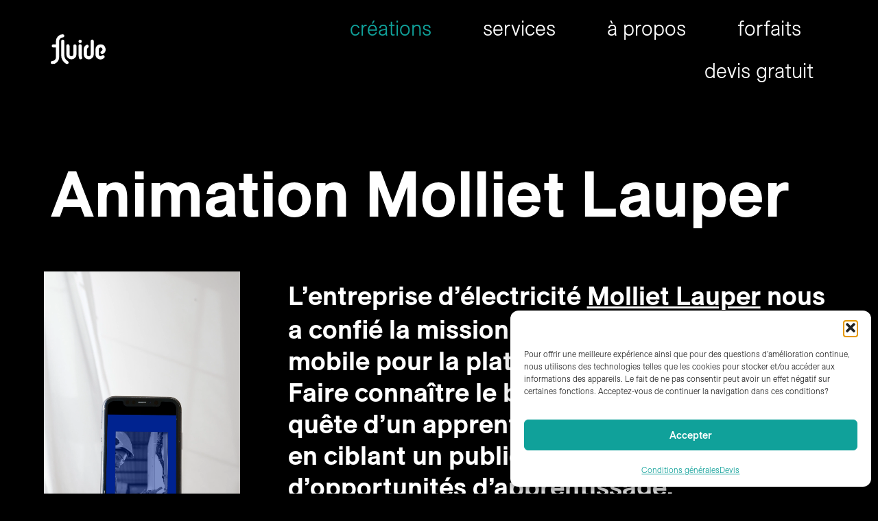

--- FILE ---
content_type: text/html; charset=UTF-8
request_url: https://fluide.ch/creations/digital/animations/animation-molliet-lauper/
body_size: 28936
content:
<!doctype html>
<html lang="fr-FR">
<head>
	<meta charset="UTF-8">
	<meta name="viewport" content="width=device-width, initial-scale=1">
	<link rel="profile" href="https://gmpg.org/xfn/11">
	<style id="jetpack-boost-critical-css">@media all{ul{box-sizing:border-box}.screen-reader-text{border:0;clip-path:inset(50%);height:1px;margin:-1px;overflow:hidden;padding:0;position:absolute;width:1px;word-wrap:normal!important}html{line-height:1.15;-webkit-text-size-adjust:100%}*{box-sizing:border-box}body{background-color:#fff;color:#333;font-family:-apple-system,BlinkMacSystemFont,Segoe UI,Roboto,Helvetica Neue,Arial,Noto Sans,sans-serif,Apple Color Emoji,Segoe UI Emoji,Segoe UI Symbol,Noto Color Emoji;font-size:1rem;font-weight:400;line-height:1.5;margin:0;-webkit-font-smoothing:antialiased;-moz-osx-font-smoothing:grayscale}h1,h2{color:inherit;font-family:inherit;font-weight:500;line-height:1.2;margin-block-end:1rem;margin-block-start:.5rem}h1{font-size:2.5rem}h2{font-size:2rem}p{margin-block-end:.9rem;margin-block-start:0}a{background-color:#fff0;color:#c36;text-decoration:none}strong{font-weight:bolder}img{border-style:none;height:auto;max-width:100%}details{display:block}summary{display:list-item}label{display:inline-block;line-height:1;vertical-align:middle}button,input{font-family:inherit;font-size:1rem;line-height:1.5;margin:0}button,input{overflow:visible}button{text-transform:none}button{-webkit-appearance:button;width:auto}button{background-color:#fff0;border:1px solid #c36;border-radius:3px;color:#c36;display:inline-block;font-size:1rem;font-weight:400;padding:.5rem 1rem;text-align:center;white-space:nowrap}[type=checkbox]{box-sizing:border-box;padding:0}li,ul{background:#fff0;border:0;font-size:100%;margin-block-end:0;margin-block-start:0;outline:0;vertical-align:baseline}.screen-reader-text{clip:rect(1px,1px,1px,1px);height:1px;overflow:hidden;position:absolute!important;width:1px;word-wrap:normal!important}.screen-reader-text{height:1px;margin:-1px;overflow:hidden;padding:0;position:absolute;top:-10000em;width:1px;clip:rect(0,0,0,0);border:0}.elementor *,.elementor :after,.elementor :before{box-sizing:border-box}.elementor a{box-shadow:none;text-decoration:none}.elementor img{border:none;border-radius:0;box-shadow:none;height:auto;max-width:100%}.elementor-element{--flex-direction:initial;--flex-wrap:initial;--justify-content:initial;--align-items:initial;--align-content:initial;--flex-basis:initial;--flex-grow:initial;--flex-shrink:initial;--order:initial;--align-self:initial;align-self:var(--align-self);flex-basis:var(--flex-basis);flex-grow:var(--flex-grow);flex-shrink:var(--flex-shrink);order:var(--order)}.elementor-element:where(.e-con-full,.elementor-widget){align-content:var(--align-content);align-items:var(--align-items);flex-direction:var(--flex-direction);flex-wrap:var(--flex-wrap);gap:var(--row-gap) var(--column-gap);justify-content:var(--justify-content)}.elementor-invisible{visibility:hidden}:root{--page-title-display:block}.elementor-page-title{display:var(--page-title-display)}.elementor-section{position:relative}.elementor-section .elementor-container{display:flex;margin-left:auto;margin-right:auto;position:relative}@media (max-width:1200px){.elementor-section .elementor-container{flex-wrap:wrap}}.elementor-section.elementor-section-items-middle>.elementor-container{align-items:center}.elementor-widget-wrap{align-content:flex-start;flex-wrap:wrap;position:relative;width:100%}.elementor:not(.elementor-bc-flex-widget) .elementor-widget-wrap{display:flex}.elementor-widget-wrap>.elementor-element{width:100%}.elementor-widget{position:relative}.elementor-widget:not(:last-child){margin-bottom:var(--kit-widget-spacing,20px)}.elementor-column{display:flex;min-height:1px;position:relative}.elementor-column-gap-default>.elementor-column>.elementor-element-populated{padding:10px}@media (min-width:768px){.elementor-column.elementor-col-50{width:50%}.elementor-column.elementor-col-100{width:100%}}@media (max-width:767px){.elementor-column{width:100%}}@media (prefers-reduced-motion:no-preference){html{scroll-behavior:smooth}}.e-con{--border-radius:0;--border-top-width:0px;--border-right-width:0px;--border-bottom-width:0px;--border-left-width:0px;--border-style:initial;--border-color:initial;--width:100%;--min-height:initial;--height:auto;--text-align:initial;--margin-top:0px;--margin-right:0px;--margin-bottom:0px;--margin-left:0px;--padding-top:var(--container-default-padding-top,10px);--padding-right:var(--container-default-padding-right,10px);--padding-bottom:var(--container-default-padding-bottom,10px);--padding-left:var(--container-default-padding-left,10px);--position:relative;--z-index:revert;--overflow:visible;--row-gap:var(--widgets-spacing-row,20px);--column-gap:var(--widgets-spacing-column,20px);--overlay-mix-blend-mode:initial;--overlay-opacity:1;border-radius:var(--border-radius);height:var(--height);min-height:var(--min-height);min-width:0;overflow:var(--overflow);position:var(--position);width:var(--width);z-index:var(--z-index);--flex-wrap-mobile:wrap;margin-block-end:var(--margin-block-end);margin-block-start:var(--margin-block-start);margin-inline-end:var(--margin-inline-end);margin-inline-start:var(--margin-inline-start);padding-inline-end:var(--padding-inline-end);padding-inline-start:var(--padding-inline-start)}.e-con{--margin-block-start:var(--margin-top);--margin-block-end:var(--margin-bottom);--margin-inline-start:var(--margin-left);--margin-inline-end:var(--margin-right);--padding-inline-start:var(--padding-left);--padding-inline-end:var(--padding-right);--padding-block-start:var(--padding-top);--padding-block-end:var(--padding-bottom);--border-block-start-width:var(--border-top-width);--border-block-end-width:var(--border-bottom-width);--border-inline-start-width:var(--border-left-width);--border-inline-end-width:var(--border-right-width)}.e-con.e-flex{--flex-direction:column;--flex-basis:auto;--flex-grow:0;--flex-shrink:1;flex:var(--flex-grow) var(--flex-shrink) var(--flex-basis)}.e-con-full{padding-block-end:var(--padding-block-end);padding-block-start:var(--padding-block-start);text-align:var(--text-align)}.e-con-full.e-flex{flex-direction:var(--flex-direction)}.e-con{display:var(--display)}:is(.elementor-section-wrap,[data-elementor-id])>.e-con{--margin-left:auto;--margin-right:auto;max-width:min(100%,var(--width))}.e-con .elementor-widget.elementor-widget{margin-block-end:0}.e-con:before{border-block-end-width:var(--border-block-end-width);border-block-start-width:var(--border-block-start-width);border-color:var(--border-color);border-inline-end-width:var(--border-inline-end-width);border-inline-start-width:var(--border-inline-start-width);border-radius:var(--border-radius);border-style:var(--border-style);content:var(--background-overlay);display:block;height:max(100% + var(--border-top-width) + var(--border-bottom-width),100%);left:calc(0px - var(--border-left-width));mix-blend-mode:var(--overlay-mix-blend-mode);opacity:var(--overlay-opacity);position:absolute;top:calc(0px - var(--border-top-width));width:max(100% + var(--border-left-width) + var(--border-right-width),100%)}.e-con .elementor-widget{min-width:0}.e-con>.elementor-widget>.elementor-widget-container{height:100%}.elementor.elementor .e-con>.elementor-widget{max-width:100%}.e-con .elementor-widget:not(:last-child){--kit-widget-spacing:0px}@media (max-width:767px){.e-con.e-flex{--width:100%;--flex-wrap:var(--flex-wrap-mobile)}}.elementor-heading-title{line-height:1;margin:0;padding:0}@media (max-width:767px){.elementor .elementor-hidden-mobile{display:none}}@media (min-width:768px) and (max-width:1200px){.elementor .elementor-hidden-tablet{display:none}}.elementor-kit-28833{--e-global-color-primary:#000000;--e-global-color-secondary:#10A19A;--e-global-color-text:#FFFFFF;--e-global-typography-secondary-font-family:"Allianz";--e-global-typography-secondary-font-size:30px;--e-global-typography-secondary-font-weight:300;--e-global-typography-secondary-line-height:1.2em;--e-global-typography-primary-font-size:112px;--e-global-typography-primary-font-weight:700;--e-global-typography-primary-line-height:1.2em;--e-global-typography-text-font-size:1.66em;--e-global-typography-text-font-weight:700;--e-global-typography-text-line-height:1.2em;background-color:var(--e-global-color-primary);color:var(--e-global-color-text);font-family:var(--e-global-typography-secondary-font-family),Allianz,Helvetica,Arial,Sans-serif;font-size:var(--e-global-typography-secondary-font-size);font-weight:var(--e-global-typography-secondary-font-weight);line-height:var(--e-global-typography-secondary-line-height)}.elementor-kit-28833 button{background-color:#fff0;color:var(--e-global-color-text)}.elementor-kit-28833 p{margin-block-end:1em}.elementor-kit-28833 a{color:var(--e-global-color-text);font-family:Allianz,Allianz,Helvetica,Arial,Sans-serif;font-weight:300;text-decoration:underline;line-height:1.35em}.elementor-kit-28833 h1{font-family:Allianz,Allianz,Helvetica,Arial,Sans-serif;font-size:1.62em;font-weight:300;line-height:1.2em}.elementor-kit-28833 h2{font-size:var(--e-global-typography-primary-font-size);font-weight:var(--e-global-typography-primary-font-weight);line-height:var(--e-global-typography-primary-line-height)}.elementor-widget:not(:last-child){margin-block-end:0}.elementor-element{--widgets-spacing-row:0px;--widgets-spacing-column:0px}@media (max-width:1450px){.elementor-kit-28833{--e-global-typography-secondary-font-size:24px;--e-global-typography-primary-font-size:94px;--e-global-typography-text-font-size:1.6em;font-size:var(--e-global-typography-secondary-font-size);line-height:var(--e-global-typography-secondary-line-height)}.elementor-kit-28833 h2{font-size:var(--e-global-typography-primary-font-size);line-height:var(--e-global-typography-primary-line-height)}}@media (max-width:1200px){.elementor-kit-28833{--e-global-typography-secondary-font-size:22px;--e-global-typography-primary-font-size:66px;--e-global-typography-text-font-size:1.5em;--e-global-typography-text-line-height:1.2em;font-size:var(--e-global-typography-secondary-font-size);line-height:var(--e-global-typography-secondary-line-height)}.elementor-kit-28833 h2{font-size:var(--e-global-typography-primary-font-size);line-height:var(--e-global-typography-primary-line-height)}}@media (max-width:767px){.elementor-kit-28833{--e-global-typography-secondary-font-size:20px;--e-global-typography-primary-font-size:2.13em;--e-global-typography-text-font-size:1.5em;font-size:var(--e-global-typography-secondary-font-size);line-height:var(--e-global-typography-secondary-line-height)}.elementor-kit-28833 a{line-height:1.2em}.elementor-kit-28833 h1{font-size:2.13em}.elementor-kit-28833 h2{font-size:var(--e-global-typography-primary-font-size);line-height:var(--e-global-typography-primary-line-height)}}body{margin-left:5%;margin-right:5%}a{font-weight:inherit!important}strong{font-weight:600}@font-face{font-family:Allianz;font-style:normal;font-weight:400;font-display:auto}@font-face{font-family:Allianz;font-style:italic;font-weight:400;font-display:auto}@font-face{font-family:Allianz;font-style:normal;font-weight:200;font-display:auto}@font-face{font-family:Allianz;font-style:italic;font-weight:200;font-display:auto}@font-face{font-family:Allianz;font-style:normal;font-weight:300;font-display:auto}@font-face{font-family:Allianz;font-style:italic;font-weight:300;font-display:auto}@font-face{font-family:Allianz;font-style:normal;font-weight:500;font-display:auto}@font-face{font-family:Allianz;font-style:italic;font-weight:500;font-display:auto}@font-face{font-family:Allianz;font-style:normal;font-weight:700;font-display:auto}@font-face{font-family:Allianz;font-style:italic;font-weight:700;font-display:auto}@font-face{font-family:Allianz;font-style:normal;font-weight:800;font-display:auto}@font-face{font-family:Allianz;font-style:italic;font-weight:800;font-display:auto}.elementor-widget-image{text-align:center}.elementor-widget-image a{display:inline-block}.elementor-widget-image a img[src$=".svg"]{width:48px}.elementor-widget-image img{display:inline-block;vertical-align:middle}.elementor-item:after,.elementor-item:before{display:block;position:absolute}.elementor-item:not(:hover):not(:focus):not(.elementor-item-active):not(.highlighted):after,.elementor-item:not(:hover):not(:focus):not(.elementor-item-active):not(.highlighted):before{opacity:0}.elementor-nav-menu--main .elementor-nav-menu a{padding:13px 20px}.elementor-nav-menu--layout-horizontal{display:flex}.elementor-nav-menu--layout-horizontal .elementor-nav-menu{display:flex;flex-wrap:wrap}.elementor-nav-menu--layout-horizontal .elementor-nav-menu a{flex-grow:1;white-space:nowrap}.elementor-nav-menu--layout-horizontal .elementor-nav-menu>li{display:flex}.elementor-nav-menu--layout-horizontal .elementor-nav-menu>li:not(:first-child)>a{margin-inline-start:var(--e-nav-menu-horizontal-menu-item-margin)}.elementor-nav-menu--layout-horizontal .elementor-nav-menu>li:not(:last-child)>a{margin-inline-end:var(--e-nav-menu-horizontal-menu-item-margin)}.elementor-nav-menu--layout-horizontal .elementor-nav-menu>li:not(:last-child):after{align-self:center;border-color:var(--e-nav-menu-divider-color,#000);border-left-style:var(--e-nav-menu-divider-style,solid);border-left-width:var(--e-nav-menu-divider-width,2px);content:var(--e-nav-menu-divider-content,none);height:var(--e-nav-menu-divider-height,35%)}.elementor-nav-menu__align-start .elementor-nav-menu{justify-content:flex-start;margin-inline-end:auto}.elementor-nav-menu__align-end .elementor-nav-menu{justify-content:flex-end;margin-inline-start:auto}.elementor-widget-nav-menu .elementor-widget-container{display:flex;flex-direction:column}.elementor-nav-menu{position:relative;z-index:2}.elementor-nav-menu:after{clear:both;content:" ";display:block;font:0/0 serif;height:0;overflow:hidden;visibility:hidden}.elementor-nav-menu,.elementor-nav-menu li{display:block;line-height:normal;list-style:none;margin:0;padding:0}.elementor-nav-menu a,.elementor-nav-menu li{position:relative}.elementor-nav-menu li{border-width:0}.elementor-nav-menu a{align-items:center;display:flex}.elementor-nav-menu a{line-height:20px;padding:10px 20px}.elementor-menu-toggle{align-items:center;background-color:rgba(0,0,0,.05);border:0 solid;border-radius:3px;color:#33373d;display:flex;font-size:var(--nav-menu-icon-size,22px);justify-content:center;padding:.25em}.elementor-menu-toggle:not(.elementor-active) .elementor-menu-toggle__icon--close{display:none}.elementor-menu-toggle svg{height:auto;width:1em;fill:var(--nav-menu-icon-color,currentColor)}span.elementor-menu-toggle__icon--close,span.elementor-menu-toggle__icon--open{line-height:1}.elementor-nav-menu--dropdown{background-color:#fff;font-size:13px}.elementor-nav-menu--dropdown-none .elementor-nav-menu--dropdown{display:none}.elementor-nav-menu--dropdown.elementor-nav-menu__container{margin-top:10px;overflow-x:hidden;overflow-y:auto;transform-origin:top}.elementor-nav-menu--dropdown a{color:#33373d}.elementor-nav-menu__text-align-center .elementor-nav-menu--dropdown .elementor-nav-menu a{justify-content:center}.elementor-nav-menu--toggle .elementor-menu-toggle:not(.elementor-active)+.elementor-nav-menu__container{max-height:0;overflow:hidden;transform:scaleY(0)}.elementor-nav-menu--stretch .elementor-nav-menu__container.elementor-nav-menu--dropdown{position:absolute;z-index:9997}@media (max-width:1200px){.elementor-nav-menu--dropdown-tablet .elementor-nav-menu--main{display:none}}@media (min-width:1201px){.elementor-nav-menu--dropdown-tablet .elementor-menu-toggle,.elementor-nav-menu--dropdown-tablet .elementor-nav-menu--dropdown{display:none}.elementor-nav-menu--dropdown-tablet nav.elementor-nav-menu--dropdown.elementor-nav-menu__container{overflow-y:hidden}}.elementor-widget .elementor-icon-list-items.elementor-inline-items{display:flex;flex-wrap:wrap;margin-inline:-8px}.elementor-widget .elementor-icon-list-items.elementor-inline-items .elementor-inline-item{word-break:break-word}.elementor-widget .elementor-icon-list-items.elementor-inline-items .elementor-icon-list-item{margin-inline:8px}.elementor-widget .elementor-icon-list-items.elementor-inline-items .elementor-icon-list-item:after{border-width:0;border-inline-start-width:1px;border-style:solid;height:100%;inset-inline-end:-8px;inset-inline-start:auto;position:relative;width:auto}.elementor-widget .elementor-icon-list-items{list-style-type:none;margin:0;padding:0}.elementor-widget .elementor-icon-list-item{margin:0;padding:0;position:relative}.elementor-widget .elementor-icon-list-item:after{inset-block-end:0;position:absolute;width:100%}.elementor-widget .elementor-icon-list-item{align-items:var(--icon-vertical-align,center);display:flex;font-size:inherit}.elementor-widget .elementor-icon-list-icon+.elementor-icon-list-text{align-self:center;padding-inline-start:5px}.elementor-widget .elementor-icon-list-icon{display:flex;inset-block-start:var(--icon-vertical-offset,initial);position:relative}.elementor-widget .elementor-icon-list-icon i{font-size:var(--e-icon-list-icon-size);width:1.25em}.elementor-widget:not(.elementor-align-right) .elementor-icon-list-item:after{inset-inline-start:0}.elementor-widget:not(.elementor-align-left) .elementor-icon-list-item:after{inset-inline-end:0}@media (min-width:-1){.elementor-widget:not(.elementor-widescreen-align-right) .elementor-icon-list-item:after{inset-inline-start:0}.elementor-widget:not(.elementor-widescreen-align-left) .elementor-icon-list-item:after{inset-inline-end:0}}@media (max-width:1450px){.elementor-widget:not(.elementor-laptop-align-right) .elementor-icon-list-item:after{inset-inline-start:0}.elementor-widget:not(.elementor-laptop-align-left) .elementor-icon-list-item:after{inset-inline-end:0}}@media (max-width:-1){.elementor-widget:not(.elementor-tablet_extra-align-right) .elementor-icon-list-item:after{inset-inline-start:0}.elementor-widget:not(.elementor-tablet_extra-align-left) .elementor-icon-list-item:after{inset-inline-end:0}}@media (max-width:1200px){.elementor-widget:not(.elementor-tablet-align-right) .elementor-icon-list-item:after{inset-inline-start:0}.elementor-widget:not(.elementor-tablet-align-left) .elementor-icon-list-item:after{inset-inline-end:0}}@media (max-width:-1){.elementor-widget:not(.elementor-mobile_extra-align-right) .elementor-icon-list-item:after{inset-inline-start:0}.elementor-widget:not(.elementor-mobile_extra-align-left) .elementor-icon-list-item:after{inset-inline-end:0}}@media (max-width:767px){.elementor-widget:not(.elementor-mobile-align-right) .elementor-icon-list-item:after{inset-inline-start:0}.elementor-widget:not(.elementor-mobile-align-left) .elementor-icon-list-item:after{inset-inline-end:0}}.elementor .elementor-element ul.elementor-icon-list-items{padding:0}.fas{-moz-osx-font-smoothing:grayscale;-webkit-font-smoothing:antialiased;display:inline-block;font-style:normal;font-variant:normal;text-rendering:auto;line-height:1}.fa-calendar:before{content:""}.fa-chevron-down:before{content:""}.fa-chevron-up:before{content:""}.fa-times:before{content:""}@font-face{font-family:"Font Awesome 5 Free";font-style:normal;font-weight:400;font-display:block}@font-face{font-family:"Font Awesome 5 Free";font-style:normal;font-weight:900;font-display:block}.fas{font-family:"Font Awesome 5 Free";font-weight:900}.elementor-widget-table-of-contents .elementor-toc__header-title{color:var(--header-color)}.elementor-widget-table-of-contents:not(.elementor-toc--collapsed) .elementor-toc__toggle-button--expand{display:none}.elementor-widget-table-of-contents .elementor-widget-container{background-color:var(--box-background-color);border:var(--box-border-width,1px) solid var(--box-border-color,#9da5ae);border-radius:var(--box-border-radius,3px);min-height:var(--box-min-height);overflow:hidden}.elementor-toc__header{align-items:center;background-color:var(--header-background-color);border-bottom:var(--separator-width,1px) solid var(--box-border-color,#9da5ae);display:flex;justify-content:flex-end;padding:var(--box-padding,20px)}.elementor-toc__header-title{color:var(--header-color);flex-grow:1;font-size:18px;margin:0}.elementor-toc__toggle-button{display:inline-flex}.elementor-toc__toggle-button i{color:var(--toggle-button-color)}.elementor-toc__spinner-container{text-align:center}.elementor-toc__spinner{font-size:2em}.elementor-toc__body{max-height:var(--toc-body-max-height);overflow-y:auto;padding:var(--box-padding,20px)}.elementor-toc__body::-webkit-scrollbar{width:7px}@font-face{font-family:eicons;font-weight:400;font-style:normal}[class*=" eicon-"]{display:inline-block;font-family:eicons;font-size:inherit;font-weight:400;font-style:normal;font-variant:normal;line-height:1;text-rendering:auto;-webkit-font-smoothing:antialiased;-moz-osx-font-smoothing:grayscale}.eicon-loading:before{content:""}.elementor-32742 .elementor-element.elementor-element-a975a61:not(.elementor-motion-effects-element-type-background){background-color:var(--e-global-color-primary)}.elementor-32742 .elementor-element.elementor-element-a975a61>.elementor-container{min-height:120px}.elementor-32742 .elementor-element.elementor-element-a975a61{margin-top:0;margin-bottom:3em;padding:0}.elementor-32742 .elementor-element.elementor-element-9d6bab6.elementor-column.elementor-element[data-element_type=column]>.elementor-widget-wrap.elementor-element-populated{align-content:center;align-items:center}.elementor-32742 .elementor-element.elementor-element-e2d50bb{text-align:left}.elementor-32742 .elementor-element.elementor-element-e2d50bb img{width:80px}.elementor-32742 .elementor-element.elementor-element-5852ec4.elementor-column.elementor-element[data-element_type=column]>.elementor-widget-wrap.elementor-element-populated{align-content:center;align-items:center}.elementor-32742 .elementor-element.elementor-element-c7c4682 .elementor-menu-toggle{margin-left:auto}.elementor-32742 .elementor-element.elementor-element-c7c4682 .elementor-nav-menu .elementor-item{font-family:Allianz,Allianz,Helvetica,Arial,Sans-serif;font-size:30px;text-transform:lowercase;text-decoration:none;line-height:1.2em}.elementor-32742 .elementor-element.elementor-element-c7c4682{--e-nav-menu-horizontal-menu-item-margin:calc(35px/2)}.elementor-32742 .elementor-element.elementor-element-c7c4682 .elementor-menu-toggle,.elementor-32742 .elementor-element.elementor-element-c7c4682 .elementor-nav-menu--dropdown a{color:var(--e-global-color-text);fill:var(--e-global-color-text)}.elementor-32742 .elementor-element.elementor-element-c7c4682 .elementor-nav-menu--dropdown{background-color:var(--e-global-color-primary);border-style:none}.elementor-32742 .elementor-element.elementor-element-c7c4682 .elementor-nav-menu--dropdown .elementor-item{font-family:var(--e-global-typography-secondary-font-family),Allianz,Helvetica,Arial,Sans-serif;font-size:var(--e-global-typography-secondary-font-size);font-weight:var(--e-global-typography-secondary-font-weight)}.elementor-32742 .elementor-element.elementor-element-c7c4682 .elementor-nav-menu--dropdown a{padding-left:2em;padding-right:2em;padding-top:1em;padding-bottom:1em}.elementor-32742 .elementor-element.elementor-element-c7c4682 .elementor-nav-menu--dropdown li:not(:last-child){border-style:none}.elementor-location-header:before{content:"";display:table;clear:both}@media (max-width:1450px){.elementor-32742 .elementor-element.elementor-element-c7c4682 .elementor-nav-menu--dropdown .elementor-item{font-size:var(--e-global-typography-secondary-font-size)}}@media (max-width:1200px){.elementor-32742 .elementor-element.elementor-element-a975a61{margin-top:0;margin-bottom:1.5em}.elementor-32742 .elementor-element.elementor-element-c7c4682 .elementor-nav-menu--dropdown .elementor-item{font-size:var(--e-global-typography-secondary-font-size)}.elementor-32742 .elementor-element.elementor-element-c7c4682{--nav-menu-icon-size:33px}}@media (max-width:767px){.elementor-32742 .elementor-element.elementor-element-a975a61{margin-top:0;margin-bottom:.6em}.elementor-32742 .elementor-element.elementor-element-9d6bab6{width:50%}.elementor-32742 .elementor-element.elementor-element-5852ec4{width:50%}.elementor-32742 .elementor-element.elementor-element-c7c4682 .elementor-nav-menu .elementor-item{font-size:19.2px}.elementor-32742 .elementor-element.elementor-element-c7c4682 .elementor-nav-menu--dropdown .elementor-item{font-size:var(--e-global-typography-secondary-font-size)}}@media (min-width:768px){.elementor-32742 .elementor-element.elementor-element-9d6bab6{width:20%}.elementor-32742 .elementor-element.elementor-element-5852ec4{width:80%}}.elementor-32742 .elementor-element.elementor-element-c7c4682 .elementor-nav-menu--main .elementor-nav-menu>li>a{position:relative;text-decoration:none;display:inline-block}.elementor-32742 .elementor-element.elementor-element-c7c4682 .elementor-nav-menu--main .elementor-nav-menu>li>a::before{content:"";position:absolute;bottom:.25em;width:0;height:.07em;background-color:var(--e-global-color-secondary);left:.7em}.elementor-32742 .elementor-element.elementor-element-c7c4682 .elementor-nav-menu--main .elementor-nav-menu>li.current-post-ancestor>a{color:var(--e-global-color-secondary)}.elementor-32752 .elementor-element.elementor-global-37360 .elementor-nav-menu .elementor-item{font-family:var(--e-global-typography-secondary-font-family),Allianz,Helvetica,Arial,Sans-serif;font-size:var(--e-global-typography-secondary-font-size);font-weight:var(--e-global-typography-secondary-font-weight);line-height:var(--e-global-typography-secondary-line-height)}.elementor-32752 .elementor-element.elementor-global-37357 .elementor-nav-menu .elementor-item{font-family:Allianz,Allianz,Helvetica,Arial,Sans-serif;font-size:.666em;font-weight:300;line-height:1.2em}.elementor-32752 .elementor-element.elementor-global-37357 .elementor-nav-menu--dropdown{border-style:none}.elementor-32752 .elementor-element.elementor-element-ca31dd5 .elementor-nav-menu .elementor-item{font-size:.666em;font-weight:300;line-height:1.2em}.elementor-location-header:before{content:"";display:table;clear:both}@media (max-width:1450px){.elementor-32752 .elementor-element.elementor-global-37360 .elementor-nav-menu .elementor-item{font-size:var(--e-global-typography-secondary-font-size);line-height:var(--e-global-typography-secondary-line-height)}}@media (max-width:1200px){.elementor-32752 .elementor-element.elementor-global-37360 .elementor-nav-menu .elementor-item{font-size:var(--e-global-typography-secondary-font-size);line-height:var(--e-global-typography-secondary-line-height)}}@media (max-width:767px){.elementor-32752 .elementor-element.elementor-global-37360 .elementor-nav-menu .elementor-item{font-size:var(--e-global-typography-secondary-font-size);line-height:var(--e-global-typography-secondary-line-height)}}.elementor-32752 .elementor-element.elementor-global-37360 a{text-decoration:none;text-transform:lowercase}.elementor-32416 .elementor-element.elementor-element-427a403>.elementor-element-populated{margin:0 0 3em 0;padding:0}.elementor-32416 .elementor-element.elementor-element-c293bf1 .elementor-heading-title{font-size:3em;font-weight:700;line-height:1.2em}.elementor-32416 .elementor-element.elementor-element-a602de3>.elementor-widget-container{margin:3em 0 0 0}.elementor-32416 .elementor-element.elementor-element-a602de3 img{width:100%;height:66vh;object-fit:cover;object-position:center center}.elementor-32416 .elementor-element.elementor-element-61fc217>.elementor-widget-container{margin:3em 0 .5em 0}.elementor-32416 .elementor-element.elementor-element-61fc217 .elementor-icon-list-icon{width:.9em}.elementor-32416 .elementor-element.elementor-element-61fc217 .elementor-icon-list-icon i{font-size:.9em}body:not(.rtl) .elementor-32416 .elementor-element.elementor-element-61fc217 .elementor-icon-list-text{padding-left:.5em}.elementor-32416 .elementor-element.elementor-element-57872de{--box-border-width:0px;--box-border-radius:0px;--separator-width:0px;--box-padding:0.5em 0}.elementor-32416 .elementor-element.elementor-element-57872de .elementor-toc__header-title{text-align:start}.elementor-32416 .elementor-element.elementor-element-57872de .elementor-toc__header,.elementor-32416 .elementor-element.elementor-element-57872de .elementor-toc__header-title{font-family:var(--e-global-typography-secondary-font-family),Allianz,Helvetica,Arial,Sans-serif;font-size:var(--e-global-typography-secondary-font-size);font-weight:var(--e-global-typography-secondary-font-weight);line-height:var(--e-global-typography-secondary-line-height)}.elementor-32416 .elementor-element.elementor-element-57872de .elementor-toc__header{flex-direction:row-reverse;column-gap:.5em}.elementor-32416 .elementor-element.elementor-element-976b435{font-family:var(--e-global-typography-secondary-font-family),Allianz,Helvetica,Arial,Sans-serif;font-size:var(--e-global-typography-secondary-font-size);font-weight:var(--e-global-typography-secondary-font-weight);line-height:var(--e-global-typography-secondary-line-height)}@media (min-width:768px){.elementor-32416 .elementor-element.elementor-element-a723f6d{width:48.527%}.elementor-32416 .elementor-element.elementor-element-e58f5ce{width:51.473%}}@media (max-width:1450px) and (min-width:768px){.elementor-32416 .elementor-element.elementor-element-e58f5ce{width:66%}}@media (max-width:1200px) and (min-width:768px){.elementor-32416 .elementor-element.elementor-element-a723f6d{width:33%}.elementor-32416 .elementor-element.elementor-element-e58f5ce{width:66%}}@media (max-width:1450px){.elementor-32416 .elementor-element.elementor-element-c293bf1 .elementor-heading-title{font-size:94px}.elementor-32416 .elementor-element.elementor-element-57872de .elementor-toc__header,.elementor-32416 .elementor-element.elementor-element-57872de .elementor-toc__header-title{font-size:var(--e-global-typography-secondary-font-size);line-height:var(--e-global-typography-secondary-line-height)}.elementor-32416 .elementor-element.elementor-element-57872de .elementor-toc__header{flex-direction:row-reverse;column-gap:.6em}.elementor-32416 .elementor-element.elementor-element-976b435{font-size:var(--e-global-typography-secondary-font-size);line-height:var(--e-global-typography-secondary-line-height)}}@media (max-width:1200px){.elementor-32416 .elementor-element.elementor-element-c293bf1 .elementor-heading-title{font-size:66px}.elementor-32416 .elementor-element.elementor-element-57872de .elementor-toc__header,.elementor-32416 .elementor-element.elementor-element-57872de .elementor-toc__header-title{font-size:var(--e-global-typography-secondary-font-size);line-height:var(--e-global-typography-secondary-line-height)}.elementor-32416 .elementor-element.elementor-element-976b435{font-size:var(--e-global-typography-secondary-font-size);line-height:var(--e-global-typography-secondary-line-height)}}@media (max-width:767px){.elementor-32416 .elementor-element.elementor-element-c293bf1 .elementor-heading-title{font-size:2.13em}.elementor-32416 .elementor-element.elementor-element-a602de3 img{height:33vh}.elementor-32416 .elementor-element.elementor-element-61fc217>.elementor-widget-container{margin:1em 0 2em 0}.elementor-32416 .elementor-element.elementor-element-57872de .elementor-toc__header,.elementor-32416 .elementor-element.elementor-element-57872de .elementor-toc__header-title{font-size:var(--e-global-typography-secondary-font-size);line-height:var(--e-global-typography-secondary-line-height)}.elementor-32416 .elementor-element.elementor-element-976b435{font-size:var(--e-global-typography-secondary-font-size);line-height:var(--e-global-typography-secondary-line-height)}}.elementor-32416 .elementor-element.elementor-element-976b435 strong{font-weight:600}}@media all{.elementor-widget .elementor-icon-list-items.elementor-inline-items{display:flex;flex-wrap:wrap;margin-inline:-8px}.elementor-widget .elementor-icon-list-items.elementor-inline-items .elementor-inline-item{word-break:break-word}.elementor-widget .elementor-icon-list-items.elementor-inline-items .elementor-icon-list-item{margin-inline:8px}.elementor-widget .elementor-icon-list-items.elementor-inline-items .elementor-icon-list-item:after{border-width:0;border-inline-start-width:1px;border-style:solid;height:100%;inset-inline-end:-8px;inset-inline-start:auto;position:relative;width:auto}.elementor-widget .elementor-icon-list-items{list-style-type:none;margin:0;padding:0}.elementor-widget .elementor-icon-list-item{margin:0;padding:0;position:relative}.elementor-widget .elementor-icon-list-item:after{inset-block-end:0;position:absolute;width:100%}.elementor-widget .elementor-icon-list-item{align-items:var(--icon-vertical-align,center);display:flex;font-size:inherit}.elementor-widget .elementor-icon-list-icon+.elementor-icon-list-text{align-self:center;padding-inline-start:5px}.elementor-widget .elementor-icon-list-icon{display:flex;inset-block-start:var(--icon-vertical-offset,initial);position:relative}.elementor-widget .elementor-icon-list-icon i{font-size:var(--e-icon-list-icon-size);width:1.25em}.elementor-widget:not(.elementor-align-right) .elementor-icon-list-item:after{inset-inline-start:0}.elementor-widget:not(.elementor-align-left) .elementor-icon-list-item:after{inset-inline-end:0}@media (min-width:-1){.elementor-widget:not(.elementor-widescreen-align-right) .elementor-icon-list-item:after{inset-inline-start:0}.elementor-widget:not(.elementor-widescreen-align-left) .elementor-icon-list-item:after{inset-inline-end:0}}@media (max-width:1450px){.elementor-widget:not(.elementor-laptop-align-right) .elementor-icon-list-item:after{inset-inline-start:0}.elementor-widget:not(.elementor-laptop-align-left) .elementor-icon-list-item:after{inset-inline-end:0}}@media (max-width:-1){.elementor-widget:not(.elementor-tablet_extra-align-right) .elementor-icon-list-item:after{inset-inline-start:0}.elementor-widget:not(.elementor-tablet_extra-align-left) .elementor-icon-list-item:after{inset-inline-end:0}}@media (max-width:1200px){.elementor-widget:not(.elementor-tablet-align-right) .elementor-icon-list-item:after{inset-inline-start:0}.elementor-widget:not(.elementor-tablet-align-left) .elementor-icon-list-item:after{inset-inline-end:0}}@media (max-width:-1){.elementor-widget:not(.elementor-mobile_extra-align-right) .elementor-icon-list-item:after{inset-inline-start:0}.elementor-widget:not(.elementor-mobile_extra-align-left) .elementor-icon-list-item:after{inset-inline-end:0}}@media (max-width:767px){.elementor-widget:not(.elementor-mobile-align-right) .elementor-icon-list-item:after{inset-inline-start:0}.elementor-widget:not(.elementor-mobile-align-left) .elementor-icon-list-item:after{inset-inline-end:0}}.elementor .elementor-element ul.elementor-icon-list-items{padding:0}}@media all{html{line-height:1.15;-webkit-text-size-adjust:100%}*{box-sizing:border-box}body{background-color:#fff;color:#333;font-family:-apple-system,BlinkMacSystemFont,Segoe UI,Roboto,Helvetica Neue,Arial,Noto Sans,sans-serif,Apple Color Emoji,Segoe UI Emoji,Segoe UI Symbol,Noto Color Emoji;font-size:1rem;font-weight:400;line-height:1.5;margin:0;-webkit-font-smoothing:antialiased;-moz-osx-font-smoothing:grayscale}h1,h2{color:inherit;font-family:inherit;font-weight:500;line-height:1.2;margin-block-end:1rem;margin-block-start:.5rem}h1{font-size:2.5rem}h2{font-size:2rem}p{margin-block-end:.9rem;margin-block-start:0}a{background-color:#fff0;color:#c36;text-decoration:none}strong{font-weight:bolder}img{border-style:none;height:auto;max-width:100%}details{display:block}summary{display:list-item}label{display:inline-block;line-height:1;vertical-align:middle}button,input{font-family:inherit;font-size:1rem;line-height:1.5;margin:0}button,input{overflow:visible}button{text-transform:none}button{-webkit-appearance:button;width:auto}button{background-color:#fff0;border:1px solid #c36;border-radius:3px;color:#c36;display:inline-block;font-size:1rem;font-weight:400;padding:.5rem 1rem;text-align:center;white-space:nowrap}[type=checkbox]{box-sizing:border-box;padding:0}li,ul{background:#fff0;border:0;font-size:100%;margin-block-end:0;margin-block-start:0;outline:0;vertical-align:baseline}.screen-reader-text{clip:rect(1px,1px,1px,1px);height:1px;overflow:hidden;position:absolute!important;width:1px;word-wrap:normal!important}.screen-reader-text{height:1px;margin:-1px;overflow:hidden;padding:0;position:absolute;top:-10000em;width:1px;clip:rect(0,0,0,0);border:0}.elementor *,.elementor :after,.elementor :before{box-sizing:border-box}.elementor a{box-shadow:none;text-decoration:none}.elementor img{border:none;border-radius:0;box-shadow:none;height:auto;max-width:100%}.elementor-element{--flex-direction:initial;--flex-wrap:initial;--justify-content:initial;--align-items:initial;--align-content:initial;--flex-basis:initial;--flex-grow:initial;--flex-shrink:initial;--order:initial;--align-self:initial;align-self:var(--align-self);flex-basis:var(--flex-basis);flex-grow:var(--flex-grow);flex-shrink:var(--flex-shrink);order:var(--order)}.elementor-element:where(.e-con-full,.elementor-widget){align-content:var(--align-content);align-items:var(--align-items);flex-direction:var(--flex-direction);flex-wrap:var(--flex-wrap);gap:var(--row-gap) var(--column-gap);justify-content:var(--justify-content)}.elementor-invisible{visibility:hidden}:root{--page-title-display:block}.elementor-page-title{display:var(--page-title-display)}.elementor-section{position:relative}.elementor-section .elementor-container{display:flex;margin-left:auto;margin-right:auto;position:relative}@media (max-width:1200px){.elementor-section .elementor-container{flex-wrap:wrap}}.elementor-section.elementor-section-items-middle>.elementor-container{align-items:center}.elementor-widget-wrap{align-content:flex-start;flex-wrap:wrap;position:relative;width:100%}.elementor:not(.elementor-bc-flex-widget) .elementor-widget-wrap{display:flex}.elementor-widget-wrap>.elementor-element{width:100%}.elementor-widget{position:relative}.elementor-widget:not(:last-child){margin-bottom:var(--kit-widget-spacing,20px)}.elementor-column{display:flex;min-height:1px;position:relative}.elementor-column-gap-default>.elementor-column>.elementor-element-populated{padding:10px}@media (min-width:768px){.elementor-column.elementor-col-50{width:50%}.elementor-column.elementor-col-100{width:100%}}@media (max-width:767px){.elementor-column{width:100%}}@media (prefers-reduced-motion:no-preference){html{scroll-behavior:smooth}}.e-con{--border-radius:0;--border-top-width:0px;--border-right-width:0px;--border-bottom-width:0px;--border-left-width:0px;--border-style:initial;--border-color:initial;--width:100%;--min-height:initial;--height:auto;--text-align:initial;--margin-top:0px;--margin-right:0px;--margin-bottom:0px;--margin-left:0px;--padding-top:var(--container-default-padding-top,10px);--padding-right:var(--container-default-padding-right,10px);--padding-bottom:var(--container-default-padding-bottom,10px);--padding-left:var(--container-default-padding-left,10px);--position:relative;--z-index:revert;--overflow:visible;--row-gap:var(--widgets-spacing-row,20px);--column-gap:var(--widgets-spacing-column,20px);--overlay-mix-blend-mode:initial;--overlay-opacity:1;border-radius:var(--border-radius);height:var(--height);min-height:var(--min-height);min-width:0;overflow:var(--overflow);position:var(--position);width:var(--width);z-index:var(--z-index);--flex-wrap-mobile:wrap;margin-block-end:var(--margin-block-end);margin-block-start:var(--margin-block-start);margin-inline-end:var(--margin-inline-end);margin-inline-start:var(--margin-inline-start);padding-inline-end:var(--padding-inline-end);padding-inline-start:var(--padding-inline-start)}.e-con{--margin-block-start:var(--margin-top);--margin-block-end:var(--margin-bottom);--margin-inline-start:var(--margin-left);--margin-inline-end:var(--margin-right);--padding-inline-start:var(--padding-left);--padding-inline-end:var(--padding-right);--padding-block-start:var(--padding-top);--padding-block-end:var(--padding-bottom);--border-block-start-width:var(--border-top-width);--border-block-end-width:var(--border-bottom-width);--border-inline-start-width:var(--border-left-width);--border-inline-end-width:var(--border-right-width)}.e-con.e-flex{--flex-direction:column;--flex-basis:auto;--flex-grow:0;--flex-shrink:1;flex:var(--flex-grow) var(--flex-shrink) var(--flex-basis)}.e-con-full{padding-block-end:var(--padding-block-end);padding-block-start:var(--padding-block-start);text-align:var(--text-align)}.e-con-full.e-flex{flex-direction:var(--flex-direction)}.e-con{display:var(--display)}:is(.elementor-section-wrap,[data-elementor-id])>.e-con{--margin-left:auto;--margin-right:auto;max-width:min(100%,var(--width))}.e-con .elementor-widget.elementor-widget{margin-block-end:0}.e-con:before{border-block-end-width:var(--border-block-end-width);border-block-start-width:var(--border-block-start-width);border-color:var(--border-color);border-inline-end-width:var(--border-inline-end-width);border-inline-start-width:var(--border-inline-start-width);border-radius:var(--border-radius);border-style:var(--border-style);content:var(--background-overlay);display:block;height:max(100% + var(--border-top-width) + var(--border-bottom-width),100%);left:calc(0px - var(--border-left-width));mix-blend-mode:var(--overlay-mix-blend-mode);opacity:var(--overlay-opacity);position:absolute;top:calc(0px - var(--border-top-width));width:max(100% + var(--border-left-width) + var(--border-right-width),100%)}.e-con .elementor-widget{min-width:0}.e-con>.elementor-widget>.elementor-widget-container{height:100%}.elementor.elementor .e-con>.elementor-widget{max-width:100%}.e-con .elementor-widget:not(:last-child){--kit-widget-spacing:0px}@media (max-width:767px){.e-con.e-flex{--width:100%;--flex-wrap:var(--flex-wrap-mobile)}}.elementor-heading-title{line-height:1;margin:0;padding:0}@media (max-width:767px){.elementor .elementor-hidden-mobile{display:none}}@media (min-width:768px) and (max-width:1200px){.elementor .elementor-hidden-tablet{display:none}}.elementor-kit-28833{--e-global-color-primary:#000000;--e-global-color-secondary:#10A19A;--e-global-color-text:#FFFFFF;--e-global-typography-secondary-font-family:"Allianz";--e-global-typography-secondary-font-size:30px;--e-global-typography-secondary-font-weight:300;--e-global-typography-secondary-line-height:1.2em;--e-global-typography-primary-font-size:112px;--e-global-typography-primary-font-weight:700;--e-global-typography-primary-line-height:1.2em;--e-global-typography-text-font-size:1.66em;--e-global-typography-text-font-weight:700;--e-global-typography-text-line-height:1.2em;background-color:var(--e-global-color-primary);color:var(--e-global-color-text);font-family:var(--e-global-typography-secondary-font-family),Allianz,Helvetica,Arial,Sans-serif;font-size:var(--e-global-typography-secondary-font-size);font-weight:var(--e-global-typography-secondary-font-weight);line-height:var(--e-global-typography-secondary-line-height)}.elementor-kit-28833 button{background-color:#fff0;color:var(--e-global-color-text)}.elementor-kit-28833 p{margin-block-end:1em}.elementor-kit-28833 a{color:var(--e-global-color-text);font-family:Allianz,Allianz,Helvetica,Arial,Sans-serif;font-weight:300;text-decoration:underline;line-height:1.35em}.elementor-kit-28833 h1{font-family:Allianz,Allianz,Helvetica,Arial,Sans-serif;font-size:1.62em;font-weight:300;line-height:1.2em}.elementor-kit-28833 h2{font-size:var(--e-global-typography-primary-font-size);font-weight:var(--e-global-typography-primary-font-weight);line-height:var(--e-global-typography-primary-line-height)}.elementor-widget:not(:last-child){margin-block-end:0}.elementor-element{--widgets-spacing-row:0px;--widgets-spacing-column:0px}@media (max-width:1450px){.elementor-kit-28833{--e-global-typography-secondary-font-size:24px;--e-global-typography-primary-font-size:94px;--e-global-typography-text-font-size:1.6em;font-size:var(--e-global-typography-secondary-font-size);line-height:var(--e-global-typography-secondary-line-height)}.elementor-kit-28833 h2{font-size:var(--e-global-typography-primary-font-size);line-height:var(--e-global-typography-primary-line-height)}}@media (max-width:1200px){.elementor-kit-28833{--e-global-typography-secondary-font-size:22px;--e-global-typography-primary-font-size:66px;--e-global-typography-text-font-size:1.5em;--e-global-typography-text-line-height:1.2em;font-size:var(--e-global-typography-secondary-font-size);line-height:var(--e-global-typography-secondary-line-height)}.elementor-kit-28833 h2{font-size:var(--e-global-typography-primary-font-size);line-height:var(--e-global-typography-primary-line-height)}}@media (max-width:767px){.elementor-kit-28833{--e-global-typography-secondary-font-size:20px;--e-global-typography-primary-font-size:2.13em;--e-global-typography-text-font-size:1.5em;font-size:var(--e-global-typography-secondary-font-size);line-height:var(--e-global-typography-secondary-line-height)}.elementor-kit-28833 a{line-height:1.2em}.elementor-kit-28833 h1{font-size:2.13em}.elementor-kit-28833 h2{font-size:var(--e-global-typography-primary-font-size);line-height:var(--e-global-typography-primary-line-height)}}body{margin-left:5%;margin-right:5%}a{font-weight:inherit!important}strong{font-weight:600}@font-face{font-family:Allianz;font-style:normal;font-weight:400;font-display:auto}@font-face{font-family:Allianz;font-style:italic;font-weight:400;font-display:auto}@font-face{font-family:Allianz;font-style:normal;font-weight:200;font-display:auto}@font-face{font-family:Allianz;font-style:italic;font-weight:200;font-display:auto}@font-face{font-family:Allianz;font-style:normal;font-weight:300;font-display:auto}@font-face{font-family:Allianz;font-style:italic;font-weight:300;font-display:auto}@font-face{font-family:Allianz;font-style:normal;font-weight:500;font-display:auto}@font-face{font-family:Allianz;font-style:italic;font-weight:500;font-display:auto}@font-face{font-family:Allianz;font-style:normal;font-weight:700;font-display:auto}@font-face{font-family:Allianz;font-style:italic;font-weight:700;font-display:auto}@font-face{font-family:Allianz;font-style:normal;font-weight:800;font-display:auto}@font-face{font-family:Allianz;font-style:italic;font-weight:800;font-display:auto}.elementor-widget-image{text-align:center}.elementor-widget-image a{display:inline-block}.elementor-widget-image a img[src$=".svg"]{width:48px}.elementor-widget-image img{display:inline-block;vertical-align:middle}.elementor-item:after,.elementor-item:before{display:block;position:absolute}.elementor-item:not(:hover):not(:focus):not(.elementor-item-active):not(.highlighted):after,.elementor-item:not(:hover):not(:focus):not(.elementor-item-active):not(.highlighted):before{opacity:0}.elementor-nav-menu--main .elementor-nav-menu a{padding:13px 20px}.elementor-nav-menu--layout-horizontal{display:flex}.elementor-nav-menu--layout-horizontal .elementor-nav-menu{display:flex;flex-wrap:wrap}.elementor-nav-menu--layout-horizontal .elementor-nav-menu a{flex-grow:1;white-space:nowrap}.elementor-nav-menu--layout-horizontal .elementor-nav-menu>li{display:flex}.elementor-nav-menu--layout-horizontal .elementor-nav-menu>li:not(:first-child)>a{margin-inline-start:var(--e-nav-menu-horizontal-menu-item-margin)}.elementor-nav-menu--layout-horizontal .elementor-nav-menu>li:not(:last-child)>a{margin-inline-end:var(--e-nav-menu-horizontal-menu-item-margin)}.elementor-nav-menu--layout-horizontal .elementor-nav-menu>li:not(:last-child):after{align-self:center;border-color:var(--e-nav-menu-divider-color,#000);border-left-style:var(--e-nav-menu-divider-style,solid);border-left-width:var(--e-nav-menu-divider-width,2px);content:var(--e-nav-menu-divider-content,none);height:var(--e-nav-menu-divider-height,35%)}.elementor-nav-menu__align-start .elementor-nav-menu{justify-content:flex-start;margin-inline-end:auto}.elementor-nav-menu__align-end .elementor-nav-menu{justify-content:flex-end;margin-inline-start:auto}.elementor-widget-nav-menu .elementor-widget-container{display:flex;flex-direction:column}.elementor-nav-menu{position:relative;z-index:2}.elementor-nav-menu:after{clear:both;content:" ";display:block;font:0/0 serif;height:0;overflow:hidden;visibility:hidden}.elementor-nav-menu,.elementor-nav-menu li{display:block;line-height:normal;list-style:none;margin:0;padding:0}.elementor-nav-menu a,.elementor-nav-menu li{position:relative}.elementor-nav-menu li{border-width:0}.elementor-nav-menu a{align-items:center;display:flex}.elementor-nav-menu a{line-height:20px;padding:10px 20px}.elementor-menu-toggle{align-items:center;background-color:rgba(0,0,0,.05);border:0 solid;border-radius:3px;color:#33373d;display:flex;font-size:var(--nav-menu-icon-size,22px);justify-content:center;padding:.25em}.elementor-menu-toggle:not(.elementor-active) .elementor-menu-toggle__icon--close{display:none}.elementor-menu-toggle svg{height:auto;width:1em;fill:var(--nav-menu-icon-color,currentColor)}span.elementor-menu-toggle__icon--close,span.elementor-menu-toggle__icon--open{line-height:1}.elementor-nav-menu--dropdown{background-color:#fff;font-size:13px}.elementor-nav-menu--dropdown-none .elementor-nav-menu--dropdown{display:none}.elementor-nav-menu--dropdown.elementor-nav-menu__container{margin-top:10px;overflow-x:hidden;overflow-y:auto;transform-origin:top}.elementor-nav-menu--dropdown a{color:#33373d}.elementor-nav-menu__text-align-center .elementor-nav-menu--dropdown .elementor-nav-menu a{justify-content:center}.elementor-nav-menu--toggle .elementor-menu-toggle:not(.elementor-active)+.elementor-nav-menu__container{max-height:0;overflow:hidden;transform:scaleY(0)}.elementor-nav-menu--stretch .elementor-nav-menu__container.elementor-nav-menu--dropdown{position:absolute;z-index:9997}@media (max-width:1200px){.elementor-nav-menu--dropdown-tablet .elementor-nav-menu--main{display:none}}@media (min-width:1201px){.elementor-nav-menu--dropdown-tablet .elementor-menu-toggle,.elementor-nav-menu--dropdown-tablet .elementor-nav-menu--dropdown{display:none}.elementor-nav-menu--dropdown-tablet nav.elementor-nav-menu--dropdown.elementor-nav-menu__container{overflow-y:hidden}}@font-face{font-family:eicons;font-weight:400;font-style:normal}[class*=" eicon-"]{display:inline-block;font-family:eicons;font-size:inherit;font-weight:400;font-style:normal;font-variant:normal;line-height:1;text-rendering:auto;-webkit-font-smoothing:antialiased;-moz-osx-font-smoothing:grayscale}.eicon-loading:before{content:""}.elementor-43355 .elementor-element.elementor-element-9359e34{margin-top:0;margin-bottom:2em}.elementor-43355 .elementor-element.elementor-element-98c33d2 .elementor-heading-title{font-size:var(--e-global-typography-primary-font-size);font-weight:var(--e-global-typography-primary-font-weight);line-height:var(--e-global-typography-primary-line-height)}.elementor-43355 .elementor-element.elementor-element-98c33d2>.elementor-widget-container{margin:0}.elementor-43355 .elementor-element.elementor-element-10c4892{--display:flex;--flex-direction:row;--flex-wrap-mobile:wrap;--align-items:stretch;--row-gap:10px;--column-gap:10px;--margin-top:0em;--margin-bottom:4em;--margin-left:0em;--margin-right:0em}.elementor-43355 .elementor-element.elementor-element-657169c img{height:100%;object-fit:cover;object-position:center center}.elementor-43355 .elementor-element.elementor-element-657169c>.elementor-widget-container{padding:0 10px 0 0}.elementor-43355 .elementor-element.elementor-element-0a355b9 img{height:100%;object-fit:cover;object-position:center center}.elementor-43355 .elementor-element.elementor-element-0a355b9>.elementor-widget-container{padding:0 0 0 10px}.elementor-43355 .elementor-element.elementor-element-3c8b102{--display:flex;--flex-direction:row;--flex-wrap-mobile:wrap;--align-items:stretch;--row-gap:10px;--column-gap:10px;--margin-top:0em;--margin-bottom:4em;--margin-left:0em;--margin-right:0em}.elementor-43355 .elementor-element.elementor-element-bbdbf50{--display:flex;--margin-top:0px;--margin-bottom:0px;--margin-left:0px;--margin-right:0px;--padding-top:0px;--padding-bottom:0px;--padding-left:0px;--padding-right:60px}.elementor-43355 .elementor-element.elementor-element-6724426{font-size:var(--e-global-typography-text-font-size);font-weight:var(--e-global-typography-text-font-weight);line-height:var(--e-global-typography-text-line-height);letter-spacing:var(--e-global-typography-text-letter-spacing)}.elementor-43355 .elementor-element.elementor-element-260f7eb{--display:flex}.elementor-43355 .elementor-element.elementor-element-cb65f98{font-family:var(--e-global-typography-secondary-font-family),Allianz,Helvetica,Arial,Sans-serif;font-size:var(--e-global-typography-secondary-font-size);font-weight:var(--e-global-typography-secondary-font-weight);line-height:var(--e-global-typography-secondary-line-height)}:root{--page-title-display:none}@media (max-width:1450px){.elementor-43355 .elementor-element.elementor-element-9359e34{margin-top:0;margin-bottom:2em}.elementor-43355 .elementor-element.elementor-element-98c33d2 .elementor-heading-title{font-size:var(--e-global-typography-primary-font-size);line-height:var(--e-global-typography-primary-line-height)}.elementor-43355 .elementor-element.elementor-element-10c4892{--margin-top:0em;--margin-bottom:4em;--margin-left:0em;--margin-right:0em}.elementor-43355 .elementor-element.elementor-element-6724426{font-size:var(--e-global-typography-text-font-size);line-height:var(--e-global-typography-text-line-height);letter-spacing:var(--e-global-typography-text-letter-spacing)}.elementor-43355 .elementor-element.elementor-element-cb65f98{font-size:var(--e-global-typography-secondary-font-size);line-height:var(--e-global-typography-secondary-line-height)}}@media (max-width:1200px){.elementor-43355 .elementor-element.elementor-element-98c33d2 .elementor-heading-title{font-size:var(--e-global-typography-primary-font-size);line-height:var(--e-global-typography-primary-line-height)}.elementor-43355 .elementor-element.elementor-element-657169c img{height:350px}.elementor-43355 .elementor-element.elementor-element-0a355b9 img{height:350px}.elementor-43355 .elementor-element.elementor-element-3c8b102{--margin-top:0em;--margin-bottom:4em;--margin-left:0em;--margin-right:0em}.elementor-43355 .elementor-element.elementor-element-bbdbf50{--padding-top:0px;--padding-bottom:0px;--padding-left:0px;--padding-right:0px}.elementor-43355 .elementor-element.elementor-element-6724426{font-size:var(--e-global-typography-text-font-size);line-height:var(--e-global-typography-text-line-height);letter-spacing:var(--e-global-typography-text-letter-spacing)}.elementor-43355 .elementor-element.elementor-element-cb65f98{font-size:var(--e-global-typography-secondary-font-size);line-height:var(--e-global-typography-secondary-line-height)}}@media (max-width:767px){.elementor-43355 .elementor-element.elementor-element-9359e34{margin-top:0;margin-bottom:1em}.elementor-43355 .elementor-element.elementor-element-98c33d2 .elementor-heading-title{font-size:var(--e-global-typography-primary-font-size);line-height:var(--e-global-typography-primary-line-height)}.elementor-43355 .elementor-element.elementor-element-10c4892{--margin-top:0em;--margin-bottom:2em;--margin-left:0em;--margin-right:0em}.elementor-43355 .elementor-element.elementor-element-657169c img{height:250px}.elementor-43355 .elementor-element.elementor-element-0a355b9 img{height:250px}.elementor-43355 .elementor-element.elementor-element-3c8b102{--margin-top:0em;--margin-bottom:2em;--margin-left:0em;--margin-right:0em}.elementor-43355 .elementor-element.elementor-element-6724426{font-size:var(--e-global-typography-text-font-size);line-height:var(--e-global-typography-text-line-height);letter-spacing:var(--e-global-typography-text-letter-spacing)}.elementor-43355 .elementor-element.elementor-element-cb65f98{font-size:var(--e-global-typography-secondary-font-size);line-height:var(--e-global-typography-secondary-line-height)}}@media (min-width:768px){.elementor-43355 .elementor-element.elementor-element-bbdbf50{--width:60%}.elementor-43355 .elementor-element.elementor-element-260f7eb{--width:40%}}@media (max-width:1200px) and (min-width:768px){.elementor-43355 .elementor-element.elementor-element-bbdbf50{--width:100%}.elementor-43355 .elementor-element.elementor-element-260f7eb{--width:100%}}.elementor-32742 .elementor-element.elementor-element-a975a61:not(.elementor-motion-effects-element-type-background){background-color:var(--e-global-color-primary)}.elementor-32742 .elementor-element.elementor-element-a975a61>.elementor-container{min-height:120px}.elementor-32742 .elementor-element.elementor-element-a975a61{margin-top:0;margin-bottom:3em;padding:0}.elementor-32742 .elementor-element.elementor-element-9d6bab6.elementor-column.elementor-element[data-element_type=column]>.elementor-widget-wrap.elementor-element-populated{align-content:center;align-items:center}.elementor-32742 .elementor-element.elementor-element-e2d50bb{text-align:left}.elementor-32742 .elementor-element.elementor-element-e2d50bb img{width:80px}.elementor-32742 .elementor-element.elementor-element-5852ec4.elementor-column.elementor-element[data-element_type=column]>.elementor-widget-wrap.elementor-element-populated{align-content:center;align-items:center}.elementor-32742 .elementor-element.elementor-element-c7c4682 .elementor-menu-toggle{margin-left:auto}.elementor-32742 .elementor-element.elementor-element-c7c4682 .elementor-nav-menu .elementor-item{font-family:Allianz,Allianz,Helvetica,Arial,Sans-serif;font-size:30px;text-transform:lowercase;text-decoration:none;line-height:1.2em}.elementor-32742 .elementor-element.elementor-element-c7c4682{--e-nav-menu-horizontal-menu-item-margin:calc(35px/2)}.elementor-32742 .elementor-element.elementor-element-c7c4682 .elementor-menu-toggle,.elementor-32742 .elementor-element.elementor-element-c7c4682 .elementor-nav-menu--dropdown a{color:var(--e-global-color-text);fill:var(--e-global-color-text)}.elementor-32742 .elementor-element.elementor-element-c7c4682 .elementor-nav-menu--dropdown{background-color:var(--e-global-color-primary);border-style:none}.elementor-32742 .elementor-element.elementor-element-c7c4682 .elementor-nav-menu--dropdown .elementor-item{font-family:var(--e-global-typography-secondary-font-family),Allianz,Helvetica,Arial,Sans-serif;font-size:var(--e-global-typography-secondary-font-size);font-weight:var(--e-global-typography-secondary-font-weight)}.elementor-32742 .elementor-element.elementor-element-c7c4682 .elementor-nav-menu--dropdown a{padding-left:2em;padding-right:2em;padding-top:1em;padding-bottom:1em}.elementor-32742 .elementor-element.elementor-element-c7c4682 .elementor-nav-menu--dropdown li:not(:last-child){border-style:none}.elementor-location-header:before{content:"";display:table;clear:both}@media (max-width:1450px){.elementor-32742 .elementor-element.elementor-element-c7c4682 .elementor-nav-menu--dropdown .elementor-item{font-size:var(--e-global-typography-secondary-font-size)}}@media (max-width:1200px){.elementor-32742 .elementor-element.elementor-element-a975a61{margin-top:0;margin-bottom:1.5em}.elementor-32742 .elementor-element.elementor-element-c7c4682 .elementor-nav-menu--dropdown .elementor-item{font-size:var(--e-global-typography-secondary-font-size)}.elementor-32742 .elementor-element.elementor-element-c7c4682{--nav-menu-icon-size:33px}}@media (max-width:767px){.elementor-32742 .elementor-element.elementor-element-a975a61{margin-top:0;margin-bottom:.6em}.elementor-32742 .elementor-element.elementor-element-9d6bab6{width:50%}.elementor-32742 .elementor-element.elementor-element-5852ec4{width:50%}.elementor-32742 .elementor-element.elementor-element-c7c4682 .elementor-nav-menu .elementor-item{font-size:19.2px}.elementor-32742 .elementor-element.elementor-element-c7c4682 .elementor-nav-menu--dropdown .elementor-item{font-size:var(--e-global-typography-secondary-font-size)}}@media (min-width:768px){.elementor-32742 .elementor-element.elementor-element-9d6bab6{width:20%}.elementor-32742 .elementor-element.elementor-element-5852ec4{width:80%}}.elementor-32742 .elementor-element.elementor-element-c7c4682 .elementor-nav-menu--main .elementor-nav-menu>li>a{position:relative;text-decoration:none;display:inline-block}.elementor-32742 .elementor-element.elementor-element-c7c4682 .elementor-nav-menu--main .elementor-nav-menu>li>a::before{content:"";position:absolute;bottom:.25em;width:0;height:.07em;background-color:var(--e-global-color-secondary);left:.7em}.elementor-32742 .elementor-element.elementor-element-c7c4682 .elementor-nav-menu--main .elementor-nav-menu>li.current-post-ancestor>a{color:var(--e-global-color-secondary)}.elementor-35148 .elementor-element.elementor-global-37360 .elementor-nav-menu .elementor-item{font-family:var(--e-global-typography-secondary-font-family),Allianz,Helvetica,Arial,Sans-serif;font-size:var(--e-global-typography-secondary-font-size);font-weight:var(--e-global-typography-secondary-font-weight);line-height:var(--e-global-typography-secondary-line-height)}.elementor-35148 .elementor-element.elementor-global-37357 .elementor-nav-menu .elementor-item{font-family:Allianz,Allianz,Helvetica,Arial,Sans-serif;font-size:.666em;font-weight:300;line-height:1.2em}.elementor-35148 .elementor-element.elementor-global-37357 .elementor-nav-menu--dropdown{border-style:none}.elementor-location-header:before{content:"";display:table;clear:both}@media (max-width:1450px){.elementor-35148 .elementor-element.elementor-global-37360 .elementor-nav-menu .elementor-item{font-size:var(--e-global-typography-secondary-font-size);line-height:var(--e-global-typography-secondary-line-height)}}@media (max-width:1200px){.elementor-35148 .elementor-element.elementor-global-37360 .elementor-nav-menu .elementor-item{font-size:var(--e-global-typography-secondary-font-size);line-height:var(--e-global-typography-secondary-line-height)}}@media (max-width:767px){.elementor-35148 .elementor-element.elementor-global-37360 .elementor-nav-menu .elementor-item{font-size:var(--e-global-typography-secondary-font-size);line-height:var(--e-global-typography-secondary-line-height)}}.elementor-35148 .elementor-element.elementor-global-37360 a{text-decoration:none;text-transform:lowercase}@font-face{font-family:Allianz;font-style:normal;font-weight:400;font-display:auto}@font-face{font-family:Allianz;font-style:italic;font-weight:400;font-display:auto}@font-face{font-family:Allianz;font-style:normal;font-weight:200;font-display:auto}@font-face{font-family:Allianz;font-style:italic;font-weight:200;font-display:auto}@font-face{font-family:Allianz;font-style:normal;font-weight:300;font-display:auto}@font-face{font-family:Allianz;font-style:italic;font-weight:300;font-display:auto}@font-face{font-family:Allianz;font-style:normal;font-weight:500;font-display:auto}@font-face{font-family:Allianz;font-style:italic;font-weight:500;font-display:auto}@font-face{font-family:Allianz;font-style:normal;font-weight:700;font-display:auto}@font-face{font-family:Allianz;font-style:italic;font-weight:700;font-display:auto}@font-face{font-family:Allianz;font-style:normal;font-weight:800;font-display:auto}@font-face{font-family:Allianz;font-style:italic;font-weight:800;font-display:auto}.fas{-moz-osx-font-smoothing:grayscale;-webkit-font-smoothing:antialiased;display:inline-block;font-style:normal;font-variant:normal;text-rendering:auto;line-height:1}.fa-calendar:before{content:""}.fa-chevron-down:before{content:""}.fa-chevron-up:before{content:""}.fa-times:before{content:""}@font-face{font-family:"Font Awesome 5 Free";font-style:normal;font-weight:900;font-display:block}.fas{font-family:"Font Awesome 5 Free";font-weight:900}}@media all{html{line-height:1.15;-webkit-text-size-adjust:100%}*{box-sizing:border-box}body{background-color:#fff;color:#333;font-family:-apple-system,BlinkMacSystemFont,Segoe UI,Roboto,Helvetica Neue,Arial,Noto Sans,sans-serif,Apple Color Emoji,Segoe UI Emoji,Segoe UI Symbol,Noto Color Emoji;font-size:1rem;font-weight:400;line-height:1.5;margin:0;-webkit-font-smoothing:antialiased;-moz-osx-font-smoothing:grayscale}h1,h2{color:inherit;font-family:inherit;font-weight:500;line-height:1.2;margin-block-end:1rem;margin-block-start:.5rem}h1{font-size:2.5rem}h2{font-size:2rem}p{margin-block-end:.9rem;margin-block-start:0}a{background-color:#fff0;color:#c36;text-decoration:none}strong{font-weight:bolder}img{border-style:none;height:auto;max-width:100%}details{display:block}summary{display:list-item}label{display:inline-block;line-height:1;vertical-align:middle}button,input{font-family:inherit;font-size:1rem;line-height:1.5;margin:0}button,input{overflow:visible}button{text-transform:none}button{-webkit-appearance:button;width:auto}button{background-color:#fff0;border:1px solid #c36;border-radius:3px;color:#c36;display:inline-block;font-size:1rem;font-weight:400;padding:.5rem 1rem;text-align:center;white-space:nowrap}[type=checkbox]{box-sizing:border-box;padding:0}li,ul{background:#fff0;border:0;font-size:100%;margin-block-end:0;margin-block-start:0;outline:0;vertical-align:baseline}.screen-reader-text{clip:rect(1px,1px,1px,1px);height:1px;overflow:hidden;position:absolute!important;width:1px;word-wrap:normal!important}.screen-reader-text{height:1px;margin:-1px;overflow:hidden;padding:0;position:absolute;top:-10000em;width:1px;clip:rect(0,0,0,0);border:0}.elementor *,.elementor :after,.elementor :before{box-sizing:border-box}.elementor a{box-shadow:none;text-decoration:none}.elementor img{border:none;border-radius:0;box-shadow:none;height:auto;max-width:100%}.elementor-element{--flex-direction:initial;--flex-wrap:initial;--justify-content:initial;--align-items:initial;--align-content:initial;--flex-basis:initial;--flex-grow:initial;--flex-shrink:initial;--order:initial;--align-self:initial;align-self:var(--align-self);flex-basis:var(--flex-basis);flex-grow:var(--flex-grow);flex-shrink:var(--flex-shrink);order:var(--order)}.elementor-element:where(.e-con-full,.elementor-widget){align-content:var(--align-content);align-items:var(--align-items);flex-direction:var(--flex-direction);flex-wrap:var(--flex-wrap);gap:var(--row-gap) var(--column-gap);justify-content:var(--justify-content)}.elementor-invisible{visibility:hidden}:root{--page-title-display:block}.elementor-page-title{display:var(--page-title-display)}.elementor-section{position:relative}.elementor-section .elementor-container{display:flex;margin-left:auto;margin-right:auto;position:relative}@media (max-width:1200px){.elementor-section .elementor-container{flex-wrap:wrap}}.elementor-section.elementor-section-items-middle>.elementor-container{align-items:center}.elementor-widget-wrap{align-content:flex-start;flex-wrap:wrap;position:relative;width:100%}.elementor:not(.elementor-bc-flex-widget) .elementor-widget-wrap{display:flex}.elementor-widget-wrap>.elementor-element{width:100%}.elementor-widget{position:relative}.elementor-widget:not(:last-child){margin-bottom:var(--kit-widget-spacing,20px)}.elementor-column{display:flex;min-height:1px;position:relative}.elementor-column-gap-default>.elementor-column>.elementor-element-populated{padding:10px}@media (min-width:768px){.elementor-column.elementor-col-50{width:50%}.elementor-column.elementor-col-100{width:100%}}@media (max-width:767px){.elementor-column{width:100%}}@media (prefers-reduced-motion:no-preference){html{scroll-behavior:smooth}}.e-con{--border-radius:0;--border-top-width:0px;--border-right-width:0px;--border-bottom-width:0px;--border-left-width:0px;--border-style:initial;--border-color:initial;--width:100%;--min-height:initial;--height:auto;--text-align:initial;--margin-top:0px;--margin-right:0px;--margin-bottom:0px;--margin-left:0px;--padding-top:var(--container-default-padding-top,10px);--padding-right:var(--container-default-padding-right,10px);--padding-bottom:var(--container-default-padding-bottom,10px);--padding-left:var(--container-default-padding-left,10px);--position:relative;--z-index:revert;--overflow:visible;--row-gap:var(--widgets-spacing-row,20px);--column-gap:var(--widgets-spacing-column,20px);--overlay-mix-blend-mode:initial;--overlay-opacity:1;border-radius:var(--border-radius);height:var(--height);min-height:var(--min-height);min-width:0;overflow:var(--overflow);position:var(--position);width:var(--width);z-index:var(--z-index);--flex-wrap-mobile:wrap;margin-block-end:var(--margin-block-end);margin-block-start:var(--margin-block-start);margin-inline-end:var(--margin-inline-end);margin-inline-start:var(--margin-inline-start);padding-inline-end:var(--padding-inline-end);padding-inline-start:var(--padding-inline-start)}.e-con{--margin-block-start:var(--margin-top);--margin-block-end:var(--margin-bottom);--margin-inline-start:var(--margin-left);--margin-inline-end:var(--margin-right);--padding-inline-start:var(--padding-left);--padding-inline-end:var(--padding-right);--padding-block-start:var(--padding-top);--padding-block-end:var(--padding-bottom);--border-block-start-width:var(--border-top-width);--border-block-end-width:var(--border-bottom-width);--border-inline-start-width:var(--border-left-width);--border-inline-end-width:var(--border-right-width)}.e-con.e-flex{--flex-direction:column;--flex-basis:auto;--flex-grow:0;--flex-shrink:1;flex:var(--flex-grow) var(--flex-shrink) var(--flex-basis)}.e-con-full{padding-block-end:var(--padding-block-end);padding-block-start:var(--padding-block-start);text-align:var(--text-align)}.e-con-full.e-flex{flex-direction:var(--flex-direction)}.e-con{display:var(--display)}:is(.elementor-section-wrap,[data-elementor-id])>.e-con{--margin-left:auto;--margin-right:auto;max-width:min(100%,var(--width))}.e-con .elementor-widget.elementor-widget{margin-block-end:0}.e-con:before{border-block-end-width:var(--border-block-end-width);border-block-start-width:var(--border-block-start-width);border-color:var(--border-color);border-inline-end-width:var(--border-inline-end-width);border-inline-start-width:var(--border-inline-start-width);border-radius:var(--border-radius);border-style:var(--border-style);content:var(--background-overlay);display:block;height:max(100% + var(--border-top-width) + var(--border-bottom-width),100%);left:calc(0px - var(--border-left-width));mix-blend-mode:var(--overlay-mix-blend-mode);opacity:var(--overlay-opacity);position:absolute;top:calc(0px - var(--border-top-width));width:max(100% + var(--border-left-width) + var(--border-right-width),100%)}.e-con .elementor-widget{min-width:0}.e-con>.elementor-widget>.elementor-widget-container{height:100%}.elementor.elementor .e-con>.elementor-widget{max-width:100%}.e-con .elementor-widget:not(:last-child){--kit-widget-spacing:0px}@media (max-width:767px){.e-con.e-flex{--width:100%;--flex-wrap:var(--flex-wrap-mobile)}}.elementor-heading-title{line-height:1;margin:0;padding:0}@media (max-width:767px){.elementor .elementor-hidden-mobile{display:none}}@media (min-width:768px) and (max-width:1200px){.elementor .elementor-hidden-tablet{display:none}}.elementor-kit-28833{--e-global-color-primary:#000000;--e-global-color-secondary:#10A19A;--e-global-color-text:#FFFFFF;--e-global-typography-secondary-font-family:"Allianz";--e-global-typography-secondary-font-size:30px;--e-global-typography-secondary-font-weight:300;--e-global-typography-secondary-line-height:1.2em;--e-global-typography-primary-font-size:112px;--e-global-typography-primary-font-weight:700;--e-global-typography-primary-line-height:1.2em;--e-global-typography-text-font-size:1.66em;--e-global-typography-text-font-weight:700;--e-global-typography-text-line-height:1.2em;background-color:var(--e-global-color-primary);color:var(--e-global-color-text);font-family:var(--e-global-typography-secondary-font-family),Allianz,Helvetica,Arial,Sans-serif;font-size:var(--e-global-typography-secondary-font-size);font-weight:var(--e-global-typography-secondary-font-weight);line-height:var(--e-global-typography-secondary-line-height)}.elementor-kit-28833 button{background-color:#fff0;color:var(--e-global-color-text)}.elementor-kit-28833 p{margin-block-end:1em}.elementor-kit-28833 a{color:var(--e-global-color-text);font-family:Allianz,Allianz,Helvetica,Arial,Sans-serif;font-weight:300;text-decoration:underline;line-height:1.35em}.elementor-kit-28833 h1{font-family:Allianz,Allianz,Helvetica,Arial,Sans-serif;font-size:1.62em;font-weight:300;line-height:1.2em}.elementor-kit-28833 h2{font-size:var(--e-global-typography-primary-font-size);font-weight:var(--e-global-typography-primary-font-weight);line-height:var(--e-global-typography-primary-line-height)}.elementor-widget:not(:last-child){margin-block-end:0}.elementor-element{--widgets-spacing-row:0px;--widgets-spacing-column:0px}@media (max-width:1450px){.elementor-kit-28833{--e-global-typography-secondary-font-size:24px;--e-global-typography-primary-font-size:94px;--e-global-typography-text-font-size:1.6em;font-size:var(--e-global-typography-secondary-font-size);line-height:var(--e-global-typography-secondary-line-height)}.elementor-kit-28833 h2{font-size:var(--e-global-typography-primary-font-size);line-height:var(--e-global-typography-primary-line-height)}}@media (max-width:1200px){.elementor-kit-28833{--e-global-typography-secondary-font-size:22px;--e-global-typography-primary-font-size:66px;--e-global-typography-text-font-size:1.5em;--e-global-typography-text-line-height:1.2em;font-size:var(--e-global-typography-secondary-font-size);line-height:var(--e-global-typography-secondary-line-height)}.elementor-kit-28833 h2{font-size:var(--e-global-typography-primary-font-size);line-height:var(--e-global-typography-primary-line-height)}}@media (max-width:767px){.elementor-kit-28833{--e-global-typography-secondary-font-size:20px;--e-global-typography-primary-font-size:2.13em;--e-global-typography-text-font-size:1.5em;font-size:var(--e-global-typography-secondary-font-size);line-height:var(--e-global-typography-secondary-line-height)}.elementor-kit-28833 a{line-height:1.2em}.elementor-kit-28833 h1{font-size:2.13em}.elementor-kit-28833 h2{font-size:var(--e-global-typography-primary-font-size);line-height:var(--e-global-typography-primary-line-height)}}body{margin-left:5%;margin-right:5%}a{font-weight:inherit!important}strong{font-weight:600}@font-face{font-family:Allianz;font-style:normal;font-weight:400;font-display:auto}@font-face{font-family:Allianz;font-style:italic;font-weight:400;font-display:auto}@font-face{font-family:Allianz;font-style:normal;font-weight:200;font-display:auto}@font-face{font-family:Allianz;font-style:italic;font-weight:200;font-display:auto}@font-face{font-family:Allianz;font-style:normal;font-weight:300;font-display:auto}@font-face{font-family:Allianz;font-style:italic;font-weight:300;font-display:auto}@font-face{font-family:Allianz;font-style:normal;font-weight:500;font-display:auto}@font-face{font-family:Allianz;font-style:italic;font-weight:500;font-display:auto}@font-face{font-family:Allianz;font-style:normal;font-weight:700;font-display:auto}@font-face{font-family:Allianz;font-style:italic;font-weight:700;font-display:auto}@font-face{font-family:Allianz;font-style:normal;font-weight:800;font-display:auto}@font-face{font-family:Allianz;font-style:italic;font-weight:800;font-display:auto}.elementor-widget-image{text-align:center}.elementor-widget-image a{display:inline-block}.elementor-widget-image a img[src$=".svg"]{width:48px}.elementor-widget-image img{display:inline-block;vertical-align:middle}.elementor-item:after,.elementor-item:before{display:block;position:absolute}.elementor-item:not(:hover):not(:focus):not(.elementor-item-active):not(.highlighted):after,.elementor-item:not(:hover):not(:focus):not(.elementor-item-active):not(.highlighted):before{opacity:0}.elementor-nav-menu--main .elementor-nav-menu a{padding:13px 20px}.elementor-nav-menu--layout-horizontal{display:flex}.elementor-nav-menu--layout-horizontal .elementor-nav-menu{display:flex;flex-wrap:wrap}.elementor-nav-menu--layout-horizontal .elementor-nav-menu a{flex-grow:1;white-space:nowrap}.elementor-nav-menu--layout-horizontal .elementor-nav-menu>li{display:flex}.elementor-nav-menu--layout-horizontal .elementor-nav-menu>li:not(:first-child)>a{margin-inline-start:var(--e-nav-menu-horizontal-menu-item-margin)}.elementor-nav-menu--layout-horizontal .elementor-nav-menu>li:not(:last-child)>a{margin-inline-end:var(--e-nav-menu-horizontal-menu-item-margin)}.elementor-nav-menu--layout-horizontal .elementor-nav-menu>li:not(:last-child):after{align-self:center;border-color:var(--e-nav-menu-divider-color,#000);border-left-style:var(--e-nav-menu-divider-style,solid);border-left-width:var(--e-nav-menu-divider-width,2px);content:var(--e-nav-menu-divider-content,none);height:var(--e-nav-menu-divider-height,35%)}.elementor-nav-menu__align-start .elementor-nav-menu{justify-content:flex-start;margin-inline-end:auto}.elementor-nav-menu__align-end .elementor-nav-menu{justify-content:flex-end;margin-inline-start:auto}.elementor-widget-nav-menu .elementor-widget-container{display:flex;flex-direction:column}.elementor-nav-menu{position:relative;z-index:2}.elementor-nav-menu:after{clear:both;content:" ";display:block;font:0/0 serif;height:0;overflow:hidden;visibility:hidden}.elementor-nav-menu,.elementor-nav-menu li{display:block;line-height:normal;list-style:none;margin:0;padding:0}.elementor-nav-menu a,.elementor-nav-menu li{position:relative}.elementor-nav-menu li{border-width:0}.elementor-nav-menu a{align-items:center;display:flex}.elementor-nav-menu a{line-height:20px;padding:10px 20px}.elementor-menu-toggle{align-items:center;background-color:rgba(0,0,0,.05);border:0 solid;border-radius:3px;color:#33373d;display:flex;font-size:var(--nav-menu-icon-size,22px);justify-content:center;padding:.25em}.elementor-menu-toggle:not(.elementor-active) .elementor-menu-toggle__icon--close{display:none}.elementor-menu-toggle svg{height:auto;width:1em;fill:var(--nav-menu-icon-color,currentColor)}span.elementor-menu-toggle__icon--close,span.elementor-menu-toggle__icon--open{line-height:1}.elementor-nav-menu--dropdown{background-color:#fff;font-size:13px}.elementor-nav-menu--dropdown-none .elementor-nav-menu--dropdown{display:none}.elementor-nav-menu--dropdown.elementor-nav-menu__container{margin-top:10px;overflow-x:hidden;overflow-y:auto;transform-origin:top}.elementor-nav-menu--dropdown a{color:#33373d}.elementor-nav-menu__text-align-center .elementor-nav-menu--dropdown .elementor-nav-menu a{justify-content:center}.elementor-nav-menu--toggle .elementor-menu-toggle:not(.elementor-active)+.elementor-nav-menu__container{max-height:0;overflow:hidden;transform:scaleY(0)}.elementor-nav-menu--stretch .elementor-nav-menu__container.elementor-nav-menu--dropdown{position:absolute;z-index:9997}@media (max-width:1200px){.elementor-nav-menu--dropdown-tablet .elementor-nav-menu--main{display:none}}@media (min-width:1201px){.elementor-nav-menu--dropdown-tablet .elementor-menu-toggle,.elementor-nav-menu--dropdown-tablet .elementor-nav-menu--dropdown{display:none}.elementor-nav-menu--dropdown-tablet nav.elementor-nav-menu--dropdown.elementor-nav-menu__container{overflow-y:hidden}}@font-face{font-family:eicons;font-weight:400;font-style:normal}[class*=" eicon-"]{display:inline-block;font-family:eicons;font-size:inherit;font-weight:400;font-style:normal;font-variant:normal;line-height:1;text-rendering:auto;-webkit-font-smoothing:antialiased;-moz-osx-font-smoothing:grayscale}.eicon-loading:before{content:""}.elementor-43329 .elementor-element.elementor-element-96964dc{margin-top:0;margin-bottom:2em}.elementor-43329 .elementor-element.elementor-element-48dd847>.elementor-widget-container{margin:0}.elementor-43329 .elementor-element.elementor-element-48dd847 .elementor-heading-title{font-size:var(--e-global-typography-primary-font-size);font-weight:var(--e-global-typography-primary-font-weight);line-height:var(--e-global-typography-primary-line-height)}.elementor-43329 .elementor-element.elementor-element-cc9285f{margin-top:0;margin-bottom:4em}.elementor-43329 .elementor-element.elementor-element-449046d>.elementor-widget-container{padding:0 10px 0 0}.elementor-43329 .elementor-element.elementor-element-449046d img{height:550px;object-fit:cover;object-position:center center}.elementor-43329 .elementor-element.elementor-element-3ec7037>.elementor-widget-container{padding:0 0 0 10px}.elementor-43329 .elementor-element.elementor-element-3ec7037 img{height:550px;object-fit:cover;object-position:center center}.elementor-43329 .elementor-element.elementor-element-a8ef221{margin-top:0;margin-bottom:4em}.elementor-43329 .elementor-element.elementor-element-450934e>.elementor-element-populated{margin:0;padding:0 60px 0 0}.elementor-43329 .elementor-element.elementor-element-51bd7f7{font-size:var(--e-global-typography-text-font-size);font-weight:var(--e-global-typography-text-font-weight);line-height:var(--e-global-typography-text-line-height);letter-spacing:var(--e-global-typography-text-letter-spacing)}:root{--page-title-display:none}@media (min-width:768px){.elementor-43329 .elementor-element.elementor-element-450934e{width:60%}}@media (max-width:1450px){.elementor-43329 .elementor-element.elementor-element-96964dc{margin-top:0;margin-bottom:2em}.elementor-43329 .elementor-element.elementor-element-48dd847 .elementor-heading-title{font-size:var(--e-global-typography-primary-font-size);line-height:var(--e-global-typography-primary-line-height)}.elementor-43329 .elementor-element.elementor-element-cc9285f{margin-top:0;margin-bottom:4em}.elementor-43329 .elementor-element.elementor-element-51bd7f7{font-size:var(--e-global-typography-text-font-size);line-height:var(--e-global-typography-text-line-height);letter-spacing:var(--e-global-typography-text-letter-spacing)}}@media (max-width:1200px){.elementor-43329 .elementor-element.elementor-element-48dd847 .elementor-heading-title{font-size:var(--e-global-typography-primary-font-size);line-height:var(--e-global-typography-primary-line-height)}.elementor-43329 .elementor-element.elementor-element-449046d img{height:350px}.elementor-43329 .elementor-element.elementor-element-3ec7037 img{height:350px}.elementor-43329 .elementor-element.elementor-element-a8ef221{margin-top:0;margin-bottom:4em}.elementor-43329 .elementor-element.elementor-element-450934e>.elementor-element-populated{padding:0}.elementor-43329 .elementor-element.elementor-element-51bd7f7{font-size:var(--e-global-typography-text-font-size);line-height:var(--e-global-typography-text-line-height);letter-spacing:var(--e-global-typography-text-letter-spacing)}}@media (max-width:767px){.elementor-43329 .elementor-element.elementor-element-96964dc{margin-top:0;margin-bottom:1em}.elementor-43329 .elementor-element.elementor-element-48dd847 .elementor-heading-title{font-size:var(--e-global-typography-primary-font-size);line-height:var(--e-global-typography-primary-line-height)}.elementor-43329 .elementor-element.elementor-element-cc9285f{margin-top:0;margin-bottom:2em}.elementor-43329 .elementor-element.elementor-element-449046d img{height:250px}.elementor-43329 .elementor-element.elementor-element-3ec7037 img{height:250px}.elementor-43329 .elementor-element.elementor-element-a8ef221{margin-top:0;margin-bottom:2em}.elementor-43329 .elementor-element.elementor-element-51bd7f7{font-size:var(--e-global-typography-text-font-size);line-height:var(--e-global-typography-text-line-height);letter-spacing:var(--e-global-typography-text-letter-spacing)}}@media (max-width:1200px) and (min-width:768px){.elementor-43329 .elementor-element.elementor-element-e0ea32a{width:100%}.elementor-43329 .elementor-element.elementor-element-c3ff0cc{width:100%}.elementor-43329 .elementor-element.elementor-element-450934e{width:100%}}.elementor-32742 .elementor-element.elementor-element-a975a61:not(.elementor-motion-effects-element-type-background){background-color:var(--e-global-color-primary)}.elementor-32742 .elementor-element.elementor-element-a975a61>.elementor-container{min-height:120px}.elementor-32742 .elementor-element.elementor-element-a975a61{margin-top:0;margin-bottom:3em;padding:0}.elementor-32742 .elementor-element.elementor-element-9d6bab6.elementor-column.elementor-element[data-element_type=column]>.elementor-widget-wrap.elementor-element-populated{align-content:center;align-items:center}.elementor-32742 .elementor-element.elementor-element-e2d50bb{text-align:left}.elementor-32742 .elementor-element.elementor-element-e2d50bb img{width:80px}.elementor-32742 .elementor-element.elementor-element-5852ec4.elementor-column.elementor-element[data-element_type=column]>.elementor-widget-wrap.elementor-element-populated{align-content:center;align-items:center}.elementor-32742 .elementor-element.elementor-element-c7c4682 .elementor-menu-toggle{margin-left:auto}.elementor-32742 .elementor-element.elementor-element-c7c4682 .elementor-nav-menu .elementor-item{font-family:Allianz,Allianz,Helvetica,Arial,Sans-serif;font-size:30px;text-transform:lowercase;text-decoration:none;line-height:1.2em}.elementor-32742 .elementor-element.elementor-element-c7c4682{--e-nav-menu-horizontal-menu-item-margin:calc(35px/2)}.elementor-32742 .elementor-element.elementor-element-c7c4682 .elementor-menu-toggle,.elementor-32742 .elementor-element.elementor-element-c7c4682 .elementor-nav-menu--dropdown a{color:var(--e-global-color-text);fill:var(--e-global-color-text)}.elementor-32742 .elementor-element.elementor-element-c7c4682 .elementor-nav-menu--dropdown{background-color:var(--e-global-color-primary);border-style:none}.elementor-32742 .elementor-element.elementor-element-c7c4682 .elementor-nav-menu--dropdown .elementor-item{font-family:var(--e-global-typography-secondary-font-family),Allianz,Helvetica,Arial,Sans-serif;font-size:var(--e-global-typography-secondary-font-size);font-weight:var(--e-global-typography-secondary-font-weight)}.elementor-32742 .elementor-element.elementor-element-c7c4682 .elementor-nav-menu--dropdown a{padding-left:2em;padding-right:2em;padding-top:1em;padding-bottom:1em}.elementor-32742 .elementor-element.elementor-element-c7c4682 .elementor-nav-menu--dropdown li:not(:last-child){border-style:none}.elementor-location-header:before{content:"";display:table;clear:both}@media (max-width:1450px){.elementor-32742 .elementor-element.elementor-element-c7c4682 .elementor-nav-menu--dropdown .elementor-item{font-size:var(--e-global-typography-secondary-font-size)}}@media (max-width:1200px){.elementor-32742 .elementor-element.elementor-element-a975a61{margin-top:0;margin-bottom:1.5em}.elementor-32742 .elementor-element.elementor-element-c7c4682 .elementor-nav-menu--dropdown .elementor-item{font-size:var(--e-global-typography-secondary-font-size)}.elementor-32742 .elementor-element.elementor-element-c7c4682{--nav-menu-icon-size:33px}}@media (max-width:767px){.elementor-32742 .elementor-element.elementor-element-a975a61{margin-top:0;margin-bottom:.6em}.elementor-32742 .elementor-element.elementor-element-9d6bab6{width:50%}.elementor-32742 .elementor-element.elementor-element-5852ec4{width:50%}.elementor-32742 .elementor-element.elementor-element-c7c4682 .elementor-nav-menu .elementor-item{font-size:19.2px}.elementor-32742 .elementor-element.elementor-element-c7c4682 .elementor-nav-menu--dropdown .elementor-item{font-size:var(--e-global-typography-secondary-font-size)}}@media (min-width:768px){.elementor-32742 .elementor-element.elementor-element-9d6bab6{width:20%}.elementor-32742 .elementor-element.elementor-element-5852ec4{width:80%}}.elementor-32742 .elementor-element.elementor-element-c7c4682 .elementor-nav-menu--main .elementor-nav-menu>li>a{position:relative;text-decoration:none;display:inline-block}.elementor-32742 .elementor-element.elementor-element-c7c4682 .elementor-nav-menu--main .elementor-nav-menu>li>a::before{content:"";position:absolute;bottom:.25em;width:0;height:.07em;background-color:var(--e-global-color-secondary);left:.7em}.elementor-32742 .elementor-element.elementor-element-c7c4682 .elementor-nav-menu--main .elementor-nav-menu>li.current-post-ancestor>a{color:var(--e-global-color-secondary)}.elementor-35148 .elementor-element.elementor-global-37360 .elementor-nav-menu .elementor-item{font-family:var(--e-global-typography-secondary-font-family),Allianz,Helvetica,Arial,Sans-serif;font-size:var(--e-global-typography-secondary-font-size);font-weight:var(--e-global-typography-secondary-font-weight);line-height:var(--e-global-typography-secondary-line-height)}.elementor-35148 .elementor-element.elementor-global-37357 .elementor-nav-menu .elementor-item{font-family:Allianz,Allianz,Helvetica,Arial,Sans-serif;font-size:.666em;font-weight:300;line-height:1.2em}.elementor-35148 .elementor-element.elementor-global-37357 .elementor-nav-menu--dropdown{border-style:none}.elementor-location-header:before{content:"";display:table;clear:both}@media (max-width:1450px){.elementor-35148 .elementor-element.elementor-global-37360 .elementor-nav-menu .elementor-item{font-size:var(--e-global-typography-secondary-font-size);line-height:var(--e-global-typography-secondary-line-height)}}@media (max-width:1200px){.elementor-35148 .elementor-element.elementor-global-37360 .elementor-nav-menu .elementor-item{font-size:var(--e-global-typography-secondary-font-size);line-height:var(--e-global-typography-secondary-line-height)}}@media (max-width:767px){.elementor-35148 .elementor-element.elementor-global-37360 .elementor-nav-menu .elementor-item{font-size:var(--e-global-typography-secondary-font-size);line-height:var(--e-global-typography-secondary-line-height)}}.elementor-35148 .elementor-element.elementor-global-37360 a{text-decoration:none;text-transform:lowercase}@font-face{font-family:Allianz;font-style:normal;font-weight:400;font-display:auto}@font-face{font-family:Allianz;font-style:italic;font-weight:400;font-display:auto}@font-face{font-family:Allianz;font-style:normal;font-weight:200;font-display:auto}@font-face{font-family:Allianz;font-style:italic;font-weight:200;font-display:auto}@font-face{font-family:Allianz;font-style:normal;font-weight:300;font-display:auto}@font-face{font-family:Allianz;font-style:italic;font-weight:300;font-display:auto}@font-face{font-family:Allianz;font-style:normal;font-weight:500;font-display:auto}@font-face{font-family:Allianz;font-style:italic;font-weight:500;font-display:auto}@font-face{font-family:Allianz;font-style:normal;font-weight:700;font-display:auto}@font-face{font-family:Allianz;font-style:italic;font-weight:700;font-display:auto}@font-face{font-family:Allianz;font-style:normal;font-weight:800;font-display:auto}@font-face{font-family:Allianz;font-style:italic;font-weight:800;font-display:auto}.fas{-moz-osx-font-smoothing:grayscale;-webkit-font-smoothing:antialiased;display:inline-block;font-style:normal;font-variant:normal;text-rendering:auto;line-height:1}.fa-calendar:before{content:""}.fa-chevron-down:before{content:""}.fa-chevron-up:before{content:""}.fa-times:before{content:""}@font-face{font-family:"Font Awesome 5 Free";font-style:normal;font-weight:900;font-display:block}.fas{font-family:"Font Awesome 5 Free";font-weight:900}}@media all{html{line-height:1.15;-webkit-text-size-adjust:100%}*{box-sizing:border-box}body{background-color:#fff;color:#333;font-family:-apple-system,BlinkMacSystemFont,Segoe UI,Roboto,Helvetica Neue,Arial,Noto Sans,sans-serif,Apple Color Emoji,Segoe UI Emoji,Segoe UI Symbol,Noto Color Emoji;font-size:1rem;font-weight:400;line-height:1.5;margin:0;-webkit-font-smoothing:antialiased;-moz-osx-font-smoothing:grayscale}h1,h2{color:inherit;font-family:inherit;font-weight:500;line-height:1.2;margin-block-end:1rem;margin-block-start:.5rem}h1{font-size:2.5rem}h2{font-size:2rem}p{margin-block-end:.9rem;margin-block-start:0}a{background-color:#fff0;color:#c36;text-decoration:none}strong{font-weight:bolder}img{border-style:none;height:auto;max-width:100%}details{display:block}summary{display:list-item}label{display:inline-block;line-height:1;vertical-align:middle}button,input{font-family:inherit;font-size:1rem;line-height:1.5;margin:0}button,input{overflow:visible}button{text-transform:none}button{-webkit-appearance:button;width:auto}button{background-color:#fff0;border:1px solid #c36;border-radius:3px;color:#c36;display:inline-block;font-size:1rem;font-weight:400;padding:.5rem 1rem;text-align:center;white-space:nowrap}[type=checkbox]{box-sizing:border-box;padding:0}li,ul{background:#fff0;border:0;font-size:100%;margin-block-end:0;margin-block-start:0;outline:0;vertical-align:baseline}.screen-reader-text{clip:rect(1px,1px,1px,1px);height:1px;overflow:hidden;position:absolute!important;width:1px;word-wrap:normal!important}.screen-reader-text{height:1px;margin:-1px;overflow:hidden;padding:0;position:absolute;top:-10000em;width:1px;clip:rect(0,0,0,0);border:0}.elementor *,.elementor :after,.elementor :before{box-sizing:border-box}.elementor a{box-shadow:none;text-decoration:none}.elementor img{border:none;border-radius:0;box-shadow:none;height:auto;max-width:100%}.elementor-element{--flex-direction:initial;--flex-wrap:initial;--justify-content:initial;--align-items:initial;--align-content:initial;--flex-basis:initial;--flex-grow:initial;--flex-shrink:initial;--order:initial;--align-self:initial;align-self:var(--align-self);flex-basis:var(--flex-basis);flex-grow:var(--flex-grow);flex-shrink:var(--flex-shrink);order:var(--order)}.elementor-element:where(.e-con-full,.elementor-widget){align-content:var(--align-content);align-items:var(--align-items);flex-direction:var(--flex-direction);flex-wrap:var(--flex-wrap);gap:var(--row-gap) var(--column-gap);justify-content:var(--justify-content)}.elementor-invisible{visibility:hidden}:root{--page-title-display:block}.elementor-page-title{display:var(--page-title-display)}.elementor-section{position:relative}.elementor-section .elementor-container{display:flex;margin-left:auto;margin-right:auto;position:relative}@media (max-width:1200px){.elementor-section .elementor-container{flex-wrap:wrap}}.elementor-section.elementor-section-items-middle>.elementor-container{align-items:center}.elementor-widget-wrap{align-content:flex-start;flex-wrap:wrap;position:relative;width:100%}.elementor:not(.elementor-bc-flex-widget) .elementor-widget-wrap{display:flex}.elementor-widget-wrap>.elementor-element{width:100%}.elementor-widget{position:relative}.elementor-widget:not(:last-child){margin-bottom:var(--kit-widget-spacing,20px)}.elementor-column{display:flex;min-height:1px;position:relative}.elementor-column-gap-default>.elementor-column>.elementor-element-populated{padding:10px}@media (min-width:768px){.elementor-column.elementor-col-50{width:50%}.elementor-column.elementor-col-100{width:100%}}@media (max-width:767px){.elementor-column{width:100%}}@media (prefers-reduced-motion:no-preference){html{scroll-behavior:smooth}}.e-con{--border-radius:0;--border-top-width:0px;--border-right-width:0px;--border-bottom-width:0px;--border-left-width:0px;--border-style:initial;--border-color:initial;--width:100%;--min-height:initial;--height:auto;--text-align:initial;--margin-top:0px;--margin-right:0px;--margin-bottom:0px;--margin-left:0px;--padding-top:var(--container-default-padding-top,10px);--padding-right:var(--container-default-padding-right,10px);--padding-bottom:var(--container-default-padding-bottom,10px);--padding-left:var(--container-default-padding-left,10px);--position:relative;--z-index:revert;--overflow:visible;--row-gap:var(--widgets-spacing-row,20px);--column-gap:var(--widgets-spacing-column,20px);--overlay-mix-blend-mode:initial;--overlay-opacity:1;border-radius:var(--border-radius);height:var(--height);min-height:var(--min-height);min-width:0;overflow:var(--overflow);position:var(--position);width:var(--width);z-index:var(--z-index);--flex-wrap-mobile:wrap;margin-block-end:var(--margin-block-end);margin-block-start:var(--margin-block-start);margin-inline-end:var(--margin-inline-end);margin-inline-start:var(--margin-inline-start);padding-inline-end:var(--padding-inline-end);padding-inline-start:var(--padding-inline-start)}.e-con{--margin-block-start:var(--margin-top);--margin-block-end:var(--margin-bottom);--margin-inline-start:var(--margin-left);--margin-inline-end:var(--margin-right);--padding-inline-start:var(--padding-left);--padding-inline-end:var(--padding-right);--padding-block-start:var(--padding-top);--padding-block-end:var(--padding-bottom);--border-block-start-width:var(--border-top-width);--border-block-end-width:var(--border-bottom-width);--border-inline-start-width:var(--border-left-width);--border-inline-end-width:var(--border-right-width)}.e-con.e-flex{--flex-direction:column;--flex-basis:auto;--flex-grow:0;--flex-shrink:1;flex:var(--flex-grow) var(--flex-shrink) var(--flex-basis)}.e-con-full{padding-block-end:var(--padding-block-end);padding-block-start:var(--padding-block-start);text-align:var(--text-align)}.e-con-full.e-flex{flex-direction:var(--flex-direction)}.e-con{display:var(--display)}:is(.elementor-section-wrap,[data-elementor-id])>.e-con{--margin-left:auto;--margin-right:auto;max-width:min(100%,var(--width))}.e-con .elementor-widget.elementor-widget{margin-block-end:0}.e-con:before{border-block-end-width:var(--border-block-end-width);border-block-start-width:var(--border-block-start-width);border-color:var(--border-color);border-inline-end-width:var(--border-inline-end-width);border-inline-start-width:var(--border-inline-start-width);border-radius:var(--border-radius);border-style:var(--border-style);content:var(--background-overlay);display:block;height:max(100% + var(--border-top-width) + var(--border-bottom-width),100%);left:calc(0px - var(--border-left-width));mix-blend-mode:var(--overlay-mix-blend-mode);opacity:var(--overlay-opacity);position:absolute;top:calc(0px - var(--border-top-width));width:max(100% + var(--border-left-width) + var(--border-right-width),100%)}.e-con .elementor-widget{min-width:0}.e-con>.elementor-widget>.elementor-widget-container{height:100%}.elementor.elementor .e-con>.elementor-widget{max-width:100%}.e-con .elementor-widget:not(:last-child){--kit-widget-spacing:0px}@media (max-width:767px){.e-con.e-flex{--width:100%;--flex-wrap:var(--flex-wrap-mobile)}}.elementor-heading-title{line-height:1;margin:0;padding:0}@media (max-width:767px){.elementor .elementor-hidden-mobile{display:none}}@media (min-width:768px) and (max-width:1200px){.elementor .elementor-hidden-tablet{display:none}}.elementor-kit-28833{--e-global-color-primary:#000000;--e-global-color-secondary:#10A19A;--e-global-color-text:#FFFFFF;--e-global-typography-secondary-font-family:"Allianz";--e-global-typography-secondary-font-size:30px;--e-global-typography-secondary-font-weight:300;--e-global-typography-secondary-line-height:1.2em;--e-global-typography-primary-font-size:112px;--e-global-typography-primary-font-weight:700;--e-global-typography-primary-line-height:1.2em;--e-global-typography-text-font-size:1.66em;--e-global-typography-text-font-weight:700;--e-global-typography-text-line-height:1.2em;background-color:var(--e-global-color-primary);color:var(--e-global-color-text);font-family:var(--e-global-typography-secondary-font-family),Allianz,Helvetica,Arial,Sans-serif;font-size:var(--e-global-typography-secondary-font-size);font-weight:var(--e-global-typography-secondary-font-weight);line-height:var(--e-global-typography-secondary-line-height)}.elementor-kit-28833 button{background-color:#fff0;color:var(--e-global-color-text)}.elementor-kit-28833 p{margin-block-end:1em}.elementor-kit-28833 a{color:var(--e-global-color-text);font-family:Allianz,Allianz,Helvetica,Arial,Sans-serif;font-weight:300;text-decoration:underline;line-height:1.35em}.elementor-kit-28833 h1{font-family:Allianz,Allianz,Helvetica,Arial,Sans-serif;font-size:1.62em;font-weight:300;line-height:1.2em}.elementor-kit-28833 h2{font-size:var(--e-global-typography-primary-font-size);font-weight:var(--e-global-typography-primary-font-weight);line-height:var(--e-global-typography-primary-line-height)}.elementor-widget:not(:last-child){margin-block-end:0}.elementor-element{--widgets-spacing-row:0px;--widgets-spacing-column:0px}@media (max-width:1450px){.elementor-kit-28833{--e-global-typography-secondary-font-size:24px;--e-global-typography-primary-font-size:94px;--e-global-typography-text-font-size:1.6em;font-size:var(--e-global-typography-secondary-font-size);line-height:var(--e-global-typography-secondary-line-height)}.elementor-kit-28833 h2{font-size:var(--e-global-typography-primary-font-size);line-height:var(--e-global-typography-primary-line-height)}}@media (max-width:1200px){.elementor-kit-28833{--e-global-typography-secondary-font-size:22px;--e-global-typography-primary-font-size:66px;--e-global-typography-text-font-size:1.5em;--e-global-typography-text-line-height:1.2em;font-size:var(--e-global-typography-secondary-font-size);line-height:var(--e-global-typography-secondary-line-height)}.elementor-kit-28833 h2{font-size:var(--e-global-typography-primary-font-size);line-height:var(--e-global-typography-primary-line-height)}}@media (max-width:767px){.elementor-kit-28833{--e-global-typography-secondary-font-size:20px;--e-global-typography-primary-font-size:2.13em;--e-global-typography-text-font-size:1.5em;font-size:var(--e-global-typography-secondary-font-size);line-height:var(--e-global-typography-secondary-line-height)}.elementor-kit-28833 a{line-height:1.2em}.elementor-kit-28833 h1{font-size:2.13em}.elementor-kit-28833 h2{font-size:var(--e-global-typography-primary-font-size);line-height:var(--e-global-typography-primary-line-height)}}body{margin-left:5%;margin-right:5%}a{font-weight:inherit!important}strong{font-weight:600}@font-face{font-family:Allianz;font-style:normal;font-weight:400;font-display:auto}@font-face{font-family:Allianz;font-style:italic;font-weight:400;font-display:auto}@font-face{font-family:Allianz;font-style:normal;font-weight:200;font-display:auto}@font-face{font-family:Allianz;font-style:italic;font-weight:200;font-display:auto}@font-face{font-family:Allianz;font-style:normal;font-weight:300;font-display:auto}@font-face{font-family:Allianz;font-style:italic;font-weight:300;font-display:auto}@font-face{font-family:Allianz;font-style:normal;font-weight:500;font-display:auto}@font-face{font-family:Allianz;font-style:italic;font-weight:500;font-display:auto}@font-face{font-family:Allianz;font-style:normal;font-weight:700;font-display:auto}@font-face{font-family:Allianz;font-style:italic;font-weight:700;font-display:auto}@font-face{font-family:Allianz;font-style:normal;font-weight:800;font-display:auto}@font-face{font-family:Allianz;font-style:italic;font-weight:800;font-display:auto}.elementor-widget-image{text-align:center}.elementor-widget-image a{display:inline-block}.elementor-widget-image a img[src$=".svg"]{width:48px}.elementor-widget-image img{display:inline-block;vertical-align:middle}.elementor-item:after,.elementor-item:before{display:block;position:absolute}.elementor-item:not(:hover):not(:focus):not(.elementor-item-active):not(.highlighted):after,.elementor-item:not(:hover):not(:focus):not(.elementor-item-active):not(.highlighted):before{opacity:0}.elementor-nav-menu--main .elementor-nav-menu a{padding:13px 20px}.elementor-nav-menu--layout-horizontal{display:flex}.elementor-nav-menu--layout-horizontal .elementor-nav-menu{display:flex;flex-wrap:wrap}.elementor-nav-menu--layout-horizontal .elementor-nav-menu a{flex-grow:1;white-space:nowrap}.elementor-nav-menu--layout-horizontal .elementor-nav-menu>li{display:flex}.elementor-nav-menu--layout-horizontal .elementor-nav-menu>li:not(:first-child)>a{margin-inline-start:var(--e-nav-menu-horizontal-menu-item-margin)}.elementor-nav-menu--layout-horizontal .elementor-nav-menu>li:not(:last-child)>a{margin-inline-end:var(--e-nav-menu-horizontal-menu-item-margin)}.elementor-nav-menu--layout-horizontal .elementor-nav-menu>li:not(:last-child):after{align-self:center;border-color:var(--e-nav-menu-divider-color,#000);border-left-style:var(--e-nav-menu-divider-style,solid);border-left-width:var(--e-nav-menu-divider-width,2px);content:var(--e-nav-menu-divider-content,none);height:var(--e-nav-menu-divider-height,35%)}.elementor-nav-menu__align-start .elementor-nav-menu{justify-content:flex-start;margin-inline-end:auto}.elementor-nav-menu__align-end .elementor-nav-menu{justify-content:flex-end;margin-inline-start:auto}.elementor-widget-nav-menu .elementor-widget-container{display:flex;flex-direction:column}.elementor-nav-menu{position:relative;z-index:2}.elementor-nav-menu:after{clear:both;content:" ";display:block;font:0/0 serif;height:0;overflow:hidden;visibility:hidden}.elementor-nav-menu,.elementor-nav-menu li{display:block;line-height:normal;list-style:none;margin:0;padding:0}.elementor-nav-menu a,.elementor-nav-menu li{position:relative}.elementor-nav-menu li{border-width:0}.elementor-nav-menu a{align-items:center;display:flex}.elementor-nav-menu a{line-height:20px;padding:10px 20px}.elementor-menu-toggle{align-items:center;background-color:rgba(0,0,0,.05);border:0 solid;border-radius:3px;color:#33373d;display:flex;font-size:var(--nav-menu-icon-size,22px);justify-content:center;padding:.25em}.elementor-menu-toggle:not(.elementor-active) .elementor-menu-toggle__icon--close{display:none}.elementor-menu-toggle svg{height:auto;width:1em;fill:var(--nav-menu-icon-color,currentColor)}span.elementor-menu-toggle__icon--close,span.elementor-menu-toggle__icon--open{line-height:1}.elementor-nav-menu--dropdown{background-color:#fff;font-size:13px}.elementor-nav-menu--dropdown-none .elementor-nav-menu--dropdown{display:none}.elementor-nav-menu--dropdown.elementor-nav-menu__container{margin-top:10px;overflow-x:hidden;overflow-y:auto;transform-origin:top}.elementor-nav-menu--dropdown a{color:#33373d}.elementor-nav-menu__text-align-center .elementor-nav-menu--dropdown .elementor-nav-menu a{justify-content:center}.elementor-nav-menu--toggle .elementor-menu-toggle:not(.elementor-active)+.elementor-nav-menu__container{max-height:0;overflow:hidden;transform:scaleY(0)}.elementor-nav-menu--stretch .elementor-nav-menu__container.elementor-nav-menu--dropdown{position:absolute;z-index:9997}@media (max-width:1200px){.elementor-nav-menu--dropdown-tablet .elementor-nav-menu--main{display:none}}@media (min-width:1201px){.elementor-nav-menu--dropdown-tablet .elementor-menu-toggle,.elementor-nav-menu--dropdown-tablet .elementor-nav-menu--dropdown{display:none}.elementor-nav-menu--dropdown-tablet nav.elementor-nav-menu--dropdown.elementor-nav-menu__container{overflow-y:hidden}}@font-face{font-family:eicons;font-weight:400;font-style:normal}[class*=" eicon-"]{display:inline-block;font-family:eicons;font-size:inherit;font-weight:400;font-style:normal;font-variant:normal;line-height:1;text-rendering:auto;-webkit-font-smoothing:antialiased;-moz-osx-font-smoothing:grayscale}.eicon-loading:before{content:""}.elementor-40568 .elementor-element.elementor-element-af415b6{margin-top:0;margin-bottom:2em}.elementor-40568 .elementor-element.elementor-element-0d04ef1>.elementor-widget-container{margin:0}.elementor-40568 .elementor-element.elementor-element-0d04ef1 .elementor-heading-title{font-size:var(--e-global-typography-primary-font-size);font-weight:var(--e-global-typography-primary-font-weight);line-height:var(--e-global-typography-primary-line-height)}.elementor-40568 .elementor-element.elementor-element-4a36df5{--display:flex;--flex-direction:row;--flex-wrap-mobile:wrap;--justify-content:space-between;--align-items:stretch;--row-gap:0.5em;--column-gap:0.5em;--margin-top:0em;--margin-bottom:4em;--margin-left:0em;--margin-right:0em}.elementor-40568 .elementor-element.elementor-element-b03b2d8>.elementor-widget-container{padding:0 10px 0 0}.elementor-40568 .elementor-element.elementor-element-b03b2d8.elementor-element{--align-self:stretch}.elementor-40568 .elementor-element.elementor-element-b03b2d8 img{height:100%;object-fit:cover;object-position:center center}.elementor-40568 .elementor-element.elementor-element-360067d>.elementor-widget-container{padding:0 0 0 10px}.elementor-40568 .elementor-element.elementor-element-360067d.elementor-element{--align-self:stretch}.elementor-40568 .elementor-element.elementor-element-360067d img{height:100%;object-fit:cover;object-position:center center}.elementor-40568 .elementor-element.elementor-element-db3024b{--display:flex;--flex-direction:row;--flex-wrap-mobile:wrap;--align-items:stretch;--row-gap:10px;--column-gap:10px;--margin-top:0em;--margin-bottom:4em;--margin-left:0em;--margin-right:0em}.elementor-40568 .elementor-element.elementor-element-e269da8{--display:flex;--margin-top:0px;--margin-bottom:0px;--margin-left:0px;--margin-right:0px;--padding-top:0px;--padding-bottom:0px;--padding-left:0px;--padding-right:60px}.elementor-40568 .elementor-element.elementor-element-6f26662{font-size:var(--e-global-typography-text-font-size);font-weight:var(--e-global-typography-text-font-weight);line-height:var(--e-global-typography-text-line-height);letter-spacing:var(--e-global-typography-text-letter-spacing)}.elementor-40568 .elementor-element.elementor-element-503026d{--display:flex}.elementor-40568 .elementor-element.elementor-element-ec0f031{font-family:var(--e-global-typography-secondary-font-family),Allianz,Helvetica,Arial,Sans-serif;font-size:var(--e-global-typography-secondary-font-size);font-weight:var(--e-global-typography-secondary-font-weight);line-height:var(--e-global-typography-secondary-line-height)}:root{--page-title-display:none}@media (max-width:1450px){.elementor-40568 .elementor-element.elementor-element-af415b6{margin-top:0;margin-bottom:2em}.elementor-40568 .elementor-element.elementor-element-0d04ef1 .elementor-heading-title{font-size:var(--e-global-typography-primary-font-size);line-height:var(--e-global-typography-primary-line-height)}.elementor-40568 .elementor-element.elementor-element-4a36df5{--margin-top:0em;--margin-bottom:4em;--margin-left:0em;--margin-right:0em}.elementor-40568 .elementor-element.elementor-element-6f26662{font-size:var(--e-global-typography-text-font-size);line-height:var(--e-global-typography-text-line-height);letter-spacing:var(--e-global-typography-text-letter-spacing)}.elementor-40568 .elementor-element.elementor-element-ec0f031{font-size:var(--e-global-typography-secondary-font-size);line-height:var(--e-global-typography-secondary-line-height)}}@media (max-width:1200px){.elementor-40568 .elementor-element.elementor-element-0d04ef1 .elementor-heading-title{font-size:var(--e-global-typography-primary-font-size);line-height:var(--e-global-typography-primary-line-height)}.elementor-40568 .elementor-element.elementor-element-b03b2d8 img{height:350px}.elementor-40568 .elementor-element.elementor-element-360067d img{height:350px}.elementor-40568 .elementor-element.elementor-element-db3024b{--margin-top:0em;--margin-bottom:4em;--margin-left:0em;--margin-right:0em}.elementor-40568 .elementor-element.elementor-element-e269da8{--padding-top:0px;--padding-bottom:0px;--padding-left:0px;--padding-right:0px}.elementor-40568 .elementor-element.elementor-element-6f26662{font-size:var(--e-global-typography-text-font-size);line-height:var(--e-global-typography-text-line-height);letter-spacing:var(--e-global-typography-text-letter-spacing)}.elementor-40568 .elementor-element.elementor-element-ec0f031{font-size:var(--e-global-typography-secondary-font-size);line-height:var(--e-global-typography-secondary-line-height)}}@media (max-width:767px){.elementor-40568 .elementor-element.elementor-element-af415b6{margin-top:0;margin-bottom:1em}.elementor-40568 .elementor-element.elementor-element-0d04ef1 .elementor-heading-title{font-size:var(--e-global-typography-primary-font-size);line-height:var(--e-global-typography-primary-line-height)}.elementor-40568 .elementor-element.elementor-element-4a36df5{--margin-top:0em;--margin-bottom:2em;--margin-left:0em;--margin-right:0em}.elementor-40568 .elementor-element.elementor-element-b03b2d8 img{height:250px}.elementor-40568 .elementor-element.elementor-element-360067d img{height:250px}.elementor-40568 .elementor-element.elementor-element-db3024b{--margin-top:0em;--margin-bottom:2em;--margin-left:0em;--margin-right:0em}.elementor-40568 .elementor-element.elementor-element-6f26662{font-size:var(--e-global-typography-text-font-size);line-height:var(--e-global-typography-text-line-height);letter-spacing:var(--e-global-typography-text-letter-spacing)}.elementor-40568 .elementor-element.elementor-element-ec0f031{font-size:var(--e-global-typography-secondary-font-size);line-height:var(--e-global-typography-secondary-line-height)}}@media (min-width:768px){.elementor-40568 .elementor-element.elementor-element-e269da8{--width:60%}.elementor-40568 .elementor-element.elementor-element-503026d{--width:40%}}@media (max-width:1200px) and (min-width:768px){.elementor-40568 .elementor-element.elementor-element-e269da8{--width:100%}.elementor-40568 .elementor-element.elementor-element-503026d{--width:100%}}.elementor-32742 .elementor-element.elementor-element-a975a61:not(.elementor-motion-effects-element-type-background){background-color:var(--e-global-color-primary)}.elementor-32742 .elementor-element.elementor-element-a975a61>.elementor-container{min-height:120px}.elementor-32742 .elementor-element.elementor-element-a975a61{margin-top:0;margin-bottom:3em;padding:0}.elementor-32742 .elementor-element.elementor-element-9d6bab6.elementor-column.elementor-element[data-element_type=column]>.elementor-widget-wrap.elementor-element-populated{align-content:center;align-items:center}.elementor-32742 .elementor-element.elementor-element-e2d50bb{text-align:left}.elementor-32742 .elementor-element.elementor-element-e2d50bb img{width:80px}.elementor-32742 .elementor-element.elementor-element-5852ec4.elementor-column.elementor-element[data-element_type=column]>.elementor-widget-wrap.elementor-element-populated{align-content:center;align-items:center}.elementor-32742 .elementor-element.elementor-element-c7c4682 .elementor-menu-toggle{margin-left:auto}.elementor-32742 .elementor-element.elementor-element-c7c4682 .elementor-nav-menu .elementor-item{font-family:Allianz,Allianz,Helvetica,Arial,Sans-serif;font-size:30px;text-transform:lowercase;text-decoration:none;line-height:1.2em}.elementor-32742 .elementor-element.elementor-element-c7c4682{--e-nav-menu-horizontal-menu-item-margin:calc(35px/2)}.elementor-32742 .elementor-element.elementor-element-c7c4682 .elementor-menu-toggle,.elementor-32742 .elementor-element.elementor-element-c7c4682 .elementor-nav-menu--dropdown a{color:var(--e-global-color-text);fill:var(--e-global-color-text)}.elementor-32742 .elementor-element.elementor-element-c7c4682 .elementor-nav-menu--dropdown{background-color:var(--e-global-color-primary);border-style:none}.elementor-32742 .elementor-element.elementor-element-c7c4682 .elementor-nav-menu--dropdown .elementor-item{font-family:var(--e-global-typography-secondary-font-family),Allianz,Helvetica,Arial,Sans-serif;font-size:var(--e-global-typography-secondary-font-size);font-weight:var(--e-global-typography-secondary-font-weight)}.elementor-32742 .elementor-element.elementor-element-c7c4682 .elementor-nav-menu--dropdown a{padding-left:2em;padding-right:2em;padding-top:1em;padding-bottom:1em}.elementor-32742 .elementor-element.elementor-element-c7c4682 .elementor-nav-menu--dropdown li:not(:last-child){border-style:none}.elementor-location-header:before{content:"";display:table;clear:both}@media (max-width:1450px){.elementor-32742 .elementor-element.elementor-element-c7c4682 .elementor-nav-menu--dropdown .elementor-item{font-size:var(--e-global-typography-secondary-font-size)}}@media (max-width:1200px){.elementor-32742 .elementor-element.elementor-element-a975a61{margin-top:0;margin-bottom:1.5em}.elementor-32742 .elementor-element.elementor-element-c7c4682 .elementor-nav-menu--dropdown .elementor-item{font-size:var(--e-global-typography-secondary-font-size)}.elementor-32742 .elementor-element.elementor-element-c7c4682{--nav-menu-icon-size:33px}}@media (max-width:767px){.elementor-32742 .elementor-element.elementor-element-a975a61{margin-top:0;margin-bottom:.6em}.elementor-32742 .elementor-element.elementor-element-9d6bab6{width:50%}.elementor-32742 .elementor-element.elementor-element-5852ec4{width:50%}.elementor-32742 .elementor-element.elementor-element-c7c4682 .elementor-nav-menu .elementor-item{font-size:19.2px}.elementor-32742 .elementor-element.elementor-element-c7c4682 .elementor-nav-menu--dropdown .elementor-item{font-size:var(--e-global-typography-secondary-font-size)}}@media (min-width:768px){.elementor-32742 .elementor-element.elementor-element-9d6bab6{width:20%}.elementor-32742 .elementor-element.elementor-element-5852ec4{width:80%}}.elementor-32742 .elementor-element.elementor-element-c7c4682 .elementor-nav-menu--main .elementor-nav-menu>li>a{position:relative;text-decoration:none;display:inline-block}.elementor-32742 .elementor-element.elementor-element-c7c4682 .elementor-nav-menu--main .elementor-nav-menu>li>a::before{content:"";position:absolute;bottom:.25em;width:0;height:.07em;background-color:var(--e-global-color-secondary);left:.7em}.elementor-32742 .elementor-element.elementor-element-c7c4682 .elementor-nav-menu--main .elementor-nav-menu>li.current-post-ancestor>a{color:var(--e-global-color-secondary)}.elementor-35148 .elementor-element.elementor-global-37360 .elementor-nav-menu .elementor-item{font-family:var(--e-global-typography-secondary-font-family),Allianz,Helvetica,Arial,Sans-serif;font-size:var(--e-global-typography-secondary-font-size);font-weight:var(--e-global-typography-secondary-font-weight);line-height:var(--e-global-typography-secondary-line-height)}.elementor-35148 .elementor-element.elementor-global-37357 .elementor-nav-menu .elementor-item{font-family:Allianz,Allianz,Helvetica,Arial,Sans-serif;font-size:.666em;font-weight:300;line-height:1.2em}.elementor-35148 .elementor-element.elementor-global-37357 .elementor-nav-menu--dropdown{border-style:none}.elementor-location-header:before{content:"";display:table;clear:both}@media (max-width:1450px){.elementor-35148 .elementor-element.elementor-global-37360 .elementor-nav-menu .elementor-item{font-size:var(--e-global-typography-secondary-font-size);line-height:var(--e-global-typography-secondary-line-height)}}@media (max-width:1200px){.elementor-35148 .elementor-element.elementor-global-37360 .elementor-nav-menu .elementor-item{font-size:var(--e-global-typography-secondary-font-size);line-height:var(--e-global-typography-secondary-line-height)}}@media (max-width:767px){.elementor-35148 .elementor-element.elementor-global-37360 .elementor-nav-menu .elementor-item{font-size:var(--e-global-typography-secondary-font-size);line-height:var(--e-global-typography-secondary-line-height)}}.elementor-35148 .elementor-element.elementor-global-37360 a{text-decoration:none;text-transform:lowercase}@font-face{font-family:Allianz;font-style:normal;font-weight:400;font-display:auto}@font-face{font-family:Allianz;font-style:italic;font-weight:400;font-display:auto}@font-face{font-family:Allianz;font-style:normal;font-weight:200;font-display:auto}@font-face{font-family:Allianz;font-style:italic;font-weight:200;font-display:auto}@font-face{font-family:Allianz;font-style:normal;font-weight:300;font-display:auto}@font-face{font-family:Allianz;font-style:italic;font-weight:300;font-display:auto}@font-face{font-family:Allianz;font-style:normal;font-weight:500;font-display:auto}@font-face{font-family:Allianz;font-style:italic;font-weight:500;font-display:auto}@font-face{font-family:Allianz;font-style:normal;font-weight:700;font-display:auto}@font-face{font-family:Allianz;font-style:italic;font-weight:700;font-display:auto}@font-face{font-family:Allianz;font-style:normal;font-weight:800;font-display:auto}@font-face{font-family:Allianz;font-style:italic;font-weight:800;font-display:auto}.fas{-moz-osx-font-smoothing:grayscale;-webkit-font-smoothing:antialiased;display:inline-block;font-style:normal;font-variant:normal;text-rendering:auto;line-height:1}.fa-calendar:before{content:""}.fa-chevron-down:before{content:""}.fa-chevron-up:before{content:""}.fa-times:before{content:""}@font-face{font-family:"Font Awesome 5 Free";font-style:normal;font-weight:900;font-display:block}.fas{font-family:"Font Awesome 5 Free";font-weight:900}}@media all{html{line-height:1.15;-webkit-text-size-adjust:100%}*{box-sizing:border-box}body{background-color:#fff;color:#333;font-family:-apple-system,BlinkMacSystemFont,Segoe UI,Roboto,Helvetica Neue,Arial,Noto Sans,sans-serif,Apple Color Emoji,Segoe UI Emoji,Segoe UI Symbol,Noto Color Emoji;font-size:1rem;font-weight:400;line-height:1.5;margin:0;-webkit-font-smoothing:antialiased;-moz-osx-font-smoothing:grayscale}h1,h2{color:inherit;font-family:inherit;font-weight:500;line-height:1.2;margin-block-end:1rem;margin-block-start:.5rem}h1{font-size:2.5rem}h2{font-size:2rem}p{margin-block-end:.9rem;margin-block-start:0}a{background-color:#fff0;color:#c36;text-decoration:none}strong{font-weight:bolder}img{border-style:none;height:auto;max-width:100%}details{display:block}summary{display:list-item}label{display:inline-block;line-height:1;vertical-align:middle}button,input{font-family:inherit;font-size:1rem;line-height:1.5;margin:0}button,input{overflow:visible}button{text-transform:none}button{-webkit-appearance:button;width:auto}button{background-color:#fff0;border:1px solid #c36;border-radius:3px;color:#c36;display:inline-block;font-size:1rem;font-weight:400;padding:.5rem 1rem;text-align:center;white-space:nowrap}[type=checkbox]{box-sizing:border-box;padding:0}li,ul{background:#fff0;border:0;font-size:100%;margin-block-end:0;margin-block-start:0;outline:0;vertical-align:baseline}.screen-reader-text{clip:rect(1px,1px,1px,1px);height:1px;overflow:hidden;position:absolute!important;width:1px;word-wrap:normal!important}.screen-reader-text{height:1px;margin:-1px;overflow:hidden;padding:0;position:absolute;top:-10000em;width:1px;clip:rect(0,0,0,0);border:0}.elementor *,.elementor :after,.elementor :before{box-sizing:border-box}.elementor a{box-shadow:none;text-decoration:none}.elementor img{border:none;border-radius:0;box-shadow:none;height:auto;max-width:100%}.elementor-element{--flex-direction:initial;--flex-wrap:initial;--justify-content:initial;--align-items:initial;--align-content:initial;--flex-basis:initial;--flex-grow:initial;--flex-shrink:initial;--order:initial;--align-self:initial;align-self:var(--align-self);flex-basis:var(--flex-basis);flex-grow:var(--flex-grow);flex-shrink:var(--flex-shrink);order:var(--order)}.elementor-element:where(.e-con-full,.elementor-widget){align-content:var(--align-content);align-items:var(--align-items);flex-direction:var(--flex-direction);flex-wrap:var(--flex-wrap);gap:var(--row-gap) var(--column-gap);justify-content:var(--justify-content)}.elementor-invisible{visibility:hidden}:root{--page-title-display:block}.elementor-page-title{display:var(--page-title-display)}.elementor-section{position:relative}.elementor-section .elementor-container{display:flex;margin-left:auto;margin-right:auto;position:relative}@media (max-width:1200px){.elementor-section .elementor-container{flex-wrap:wrap}}.elementor-section.elementor-section-items-middle>.elementor-container{align-items:center}.elementor-widget-wrap{align-content:flex-start;flex-wrap:wrap;position:relative;width:100%}.elementor:not(.elementor-bc-flex-widget) .elementor-widget-wrap{display:flex}.elementor-widget-wrap>.elementor-element{width:100%}.elementor-widget{position:relative}.elementor-widget:not(:last-child){margin-bottom:var(--kit-widget-spacing,20px)}.elementor-column{display:flex;min-height:1px;position:relative}.elementor-column-gap-default>.elementor-column>.elementor-element-populated{padding:10px}@media (min-width:768px){.elementor-column.elementor-col-50{width:50%}.elementor-column.elementor-col-100{width:100%}}@media (max-width:767px){.elementor-column{width:100%}}@media (prefers-reduced-motion:no-preference){html{scroll-behavior:smooth}}.e-con{--border-radius:0;--border-top-width:0px;--border-right-width:0px;--border-bottom-width:0px;--border-left-width:0px;--border-style:initial;--border-color:initial;--width:100%;--min-height:initial;--height:auto;--text-align:initial;--margin-top:0px;--margin-right:0px;--margin-bottom:0px;--margin-left:0px;--padding-top:var(--container-default-padding-top,10px);--padding-right:var(--container-default-padding-right,10px);--padding-bottom:var(--container-default-padding-bottom,10px);--padding-left:var(--container-default-padding-left,10px);--position:relative;--z-index:revert;--overflow:visible;--row-gap:var(--widgets-spacing-row,20px);--column-gap:var(--widgets-spacing-column,20px);--overlay-mix-blend-mode:initial;--overlay-opacity:1;border-radius:var(--border-radius);height:var(--height);min-height:var(--min-height);min-width:0;overflow:var(--overflow);position:var(--position);width:var(--width);z-index:var(--z-index);--flex-wrap-mobile:wrap;margin-block-end:var(--margin-block-end);margin-block-start:var(--margin-block-start);margin-inline-end:var(--margin-inline-end);margin-inline-start:var(--margin-inline-start);padding-inline-end:var(--padding-inline-end);padding-inline-start:var(--padding-inline-start)}.e-con{--margin-block-start:var(--margin-top);--margin-block-end:var(--margin-bottom);--margin-inline-start:var(--margin-left);--margin-inline-end:var(--margin-right);--padding-inline-start:var(--padding-left);--padding-inline-end:var(--padding-right);--padding-block-start:var(--padding-top);--padding-block-end:var(--padding-bottom);--border-block-start-width:var(--border-top-width);--border-block-end-width:var(--border-bottom-width);--border-inline-start-width:var(--border-left-width);--border-inline-end-width:var(--border-right-width)}.e-con.e-flex{--flex-direction:column;--flex-basis:auto;--flex-grow:0;--flex-shrink:1;flex:var(--flex-grow) var(--flex-shrink) var(--flex-basis)}.e-con-full{padding-block-end:var(--padding-block-end);padding-block-start:var(--padding-block-start);text-align:var(--text-align)}.e-con-full.e-flex{flex-direction:var(--flex-direction)}.e-con{display:var(--display)}:is(.elementor-section-wrap,[data-elementor-id])>.e-con{--margin-left:auto;--margin-right:auto;max-width:min(100%,var(--width))}.e-con .elementor-widget.elementor-widget{margin-block-end:0}.e-con:before{border-block-end-width:var(--border-block-end-width);border-block-start-width:var(--border-block-start-width);border-color:var(--border-color);border-inline-end-width:var(--border-inline-end-width);border-inline-start-width:var(--border-inline-start-width);border-radius:var(--border-radius);border-style:var(--border-style);content:var(--background-overlay);display:block;height:max(100% + var(--border-top-width) + var(--border-bottom-width),100%);left:calc(0px - var(--border-left-width));mix-blend-mode:var(--overlay-mix-blend-mode);opacity:var(--overlay-opacity);position:absolute;top:calc(0px - var(--border-top-width));width:max(100% + var(--border-left-width) + var(--border-right-width),100%)}.e-con .elementor-widget{min-width:0}.e-con>.elementor-widget>.elementor-widget-container{height:100%}.elementor.elementor .e-con>.elementor-widget{max-width:100%}.e-con .elementor-widget:not(:last-child){--kit-widget-spacing:0px}@media (max-width:767px){.e-con.e-flex{--width:100%;--flex-wrap:var(--flex-wrap-mobile)}}.elementor-heading-title{line-height:1;margin:0;padding:0}@media (max-width:767px){.elementor .elementor-hidden-mobile{display:none}}@media (min-width:768px) and (max-width:1200px){.elementor .elementor-hidden-tablet{display:none}}.elementor-kit-28833{--e-global-color-primary:#000000;--e-global-color-secondary:#10A19A;--e-global-color-text:#FFFFFF;--e-global-typography-secondary-font-family:"Allianz";--e-global-typography-secondary-font-size:30px;--e-global-typography-secondary-font-weight:300;--e-global-typography-secondary-line-height:1.2em;--e-global-typography-primary-font-size:112px;--e-global-typography-primary-font-weight:700;--e-global-typography-primary-line-height:1.2em;--e-global-typography-text-font-size:1.66em;--e-global-typography-text-font-weight:700;--e-global-typography-text-line-height:1.2em;background-color:var(--e-global-color-primary);color:var(--e-global-color-text);font-family:var(--e-global-typography-secondary-font-family),Allianz,Helvetica,Arial,Sans-serif;font-size:var(--e-global-typography-secondary-font-size);font-weight:var(--e-global-typography-secondary-font-weight);line-height:var(--e-global-typography-secondary-line-height)}.elementor-kit-28833 button{background-color:#fff0;color:var(--e-global-color-text)}.elementor-kit-28833 p{margin-block-end:1em}.elementor-kit-28833 a{color:var(--e-global-color-text);font-family:Allianz,Allianz,Helvetica,Arial,Sans-serif;font-weight:300;text-decoration:underline;line-height:1.35em}.elementor-kit-28833 h1{font-family:Allianz,Allianz,Helvetica,Arial,Sans-serif;font-size:1.62em;font-weight:300;line-height:1.2em}.elementor-kit-28833 h2{font-size:var(--e-global-typography-primary-font-size);font-weight:var(--e-global-typography-primary-font-weight);line-height:var(--e-global-typography-primary-line-height)}.elementor-widget:not(:last-child){margin-block-end:0}.elementor-element{--widgets-spacing-row:0px;--widgets-spacing-column:0px}@media (max-width:1450px){.elementor-kit-28833{--e-global-typography-secondary-font-size:24px;--e-global-typography-primary-font-size:94px;--e-global-typography-text-font-size:1.6em;font-size:var(--e-global-typography-secondary-font-size);line-height:var(--e-global-typography-secondary-line-height)}.elementor-kit-28833 h2{font-size:var(--e-global-typography-primary-font-size);line-height:var(--e-global-typography-primary-line-height)}}@media (max-width:1200px){.elementor-kit-28833{--e-global-typography-secondary-font-size:22px;--e-global-typography-primary-font-size:66px;--e-global-typography-text-font-size:1.5em;--e-global-typography-text-line-height:1.2em;font-size:var(--e-global-typography-secondary-font-size);line-height:var(--e-global-typography-secondary-line-height)}.elementor-kit-28833 h2{font-size:var(--e-global-typography-primary-font-size);line-height:var(--e-global-typography-primary-line-height)}}@media (max-width:767px){.elementor-kit-28833{--e-global-typography-secondary-font-size:20px;--e-global-typography-primary-font-size:2.13em;--e-global-typography-text-font-size:1.5em;font-size:var(--e-global-typography-secondary-font-size);line-height:var(--e-global-typography-secondary-line-height)}.elementor-kit-28833 a{line-height:1.2em}.elementor-kit-28833 h1{font-size:2.13em}.elementor-kit-28833 h2{font-size:var(--e-global-typography-primary-font-size);line-height:var(--e-global-typography-primary-line-height)}}body{margin-left:5%;margin-right:5%}a{font-weight:inherit!important}strong{font-weight:600}@font-face{font-family:Allianz;font-style:normal;font-weight:400;font-display:auto}@font-face{font-family:Allianz;font-style:italic;font-weight:400;font-display:auto}@font-face{font-family:Allianz;font-style:normal;font-weight:200;font-display:auto}@font-face{font-family:Allianz;font-style:italic;font-weight:200;font-display:auto}@font-face{font-family:Allianz;font-style:normal;font-weight:300;font-display:auto}@font-face{font-family:Allianz;font-style:italic;font-weight:300;font-display:auto}@font-face{font-family:Allianz;font-style:normal;font-weight:500;font-display:auto}@font-face{font-family:Allianz;font-style:italic;font-weight:500;font-display:auto}@font-face{font-family:Allianz;font-style:normal;font-weight:700;font-display:auto}@font-face{font-family:Allianz;font-style:italic;font-weight:700;font-display:auto}@font-face{font-family:Allianz;font-style:normal;font-weight:800;font-display:auto}@font-face{font-family:Allianz;font-style:italic;font-weight:800;font-display:auto}.elementor-widget-image{text-align:center}.elementor-widget-image a{display:inline-block}.elementor-widget-image a img[src$=".svg"]{width:48px}.elementor-widget-image img{display:inline-block;vertical-align:middle}.elementor-item:after,.elementor-item:before{display:block;position:absolute}.elementor-item:not(:hover):not(:focus):not(.elementor-item-active):not(.highlighted):after,.elementor-item:not(:hover):not(:focus):not(.elementor-item-active):not(.highlighted):before{opacity:0}.elementor-nav-menu--main .elementor-nav-menu a{padding:13px 20px}.elementor-nav-menu--layout-horizontal{display:flex}.elementor-nav-menu--layout-horizontal .elementor-nav-menu{display:flex;flex-wrap:wrap}.elementor-nav-menu--layout-horizontal .elementor-nav-menu a{flex-grow:1;white-space:nowrap}.elementor-nav-menu--layout-horizontal .elementor-nav-menu>li{display:flex}.elementor-nav-menu--layout-horizontal .elementor-nav-menu>li:not(:first-child)>a{margin-inline-start:var(--e-nav-menu-horizontal-menu-item-margin)}.elementor-nav-menu--layout-horizontal .elementor-nav-menu>li:not(:last-child)>a{margin-inline-end:var(--e-nav-menu-horizontal-menu-item-margin)}.elementor-nav-menu--layout-horizontal .elementor-nav-menu>li:not(:last-child):after{align-self:center;border-color:var(--e-nav-menu-divider-color,#000);border-left-style:var(--e-nav-menu-divider-style,solid);border-left-width:var(--e-nav-menu-divider-width,2px);content:var(--e-nav-menu-divider-content,none);height:var(--e-nav-menu-divider-height,35%)}.elementor-nav-menu__align-start .elementor-nav-menu{justify-content:flex-start;margin-inline-end:auto}.elementor-nav-menu__align-end .elementor-nav-menu{justify-content:flex-end;margin-inline-start:auto}.elementor-widget-nav-menu .elementor-widget-container{display:flex;flex-direction:column}.elementor-nav-menu{position:relative;z-index:2}.elementor-nav-menu:after{clear:both;content:" ";display:block;font:0/0 serif;height:0;overflow:hidden;visibility:hidden}.elementor-nav-menu,.elementor-nav-menu li{display:block;line-height:normal;list-style:none;margin:0;padding:0}.elementor-nav-menu a,.elementor-nav-menu li{position:relative}.elementor-nav-menu li{border-width:0}.elementor-nav-menu a{align-items:center;display:flex}.elementor-nav-menu a{line-height:20px;padding:10px 20px}.elementor-menu-toggle{align-items:center;background-color:rgba(0,0,0,.05);border:0 solid;border-radius:3px;color:#33373d;display:flex;font-size:var(--nav-menu-icon-size,22px);justify-content:center;padding:.25em}.elementor-menu-toggle:not(.elementor-active) .elementor-menu-toggle__icon--close{display:none}.elementor-menu-toggle svg{height:auto;width:1em;fill:var(--nav-menu-icon-color,currentColor)}span.elementor-menu-toggle__icon--close,span.elementor-menu-toggle__icon--open{line-height:1}.elementor-nav-menu--dropdown{background-color:#fff;font-size:13px}.elementor-nav-menu--dropdown-none .elementor-nav-menu--dropdown{display:none}.elementor-nav-menu--dropdown.elementor-nav-menu__container{margin-top:10px;overflow-x:hidden;overflow-y:auto;transform-origin:top}.elementor-nav-menu--dropdown a{color:#33373d}.elementor-nav-menu__text-align-center .elementor-nav-menu--dropdown .elementor-nav-menu a{justify-content:center}.elementor-nav-menu--toggle .elementor-menu-toggle:not(.elementor-active)+.elementor-nav-menu__container{max-height:0;overflow:hidden;transform:scaleY(0)}.elementor-nav-menu--stretch .elementor-nav-menu__container.elementor-nav-menu--dropdown{position:absolute;z-index:9997}@media (max-width:1200px){.elementor-nav-menu--dropdown-tablet .elementor-nav-menu--main{display:none}}@media (min-width:1201px){.elementor-nav-menu--dropdown-tablet .elementor-menu-toggle,.elementor-nav-menu--dropdown-tablet .elementor-nav-menu--dropdown{display:none}.elementor-nav-menu--dropdown-tablet nav.elementor-nav-menu--dropdown.elementor-nav-menu__container{overflow-y:hidden}}@font-face{font-family:eicons;font-weight:400;font-style:normal}[class*=" eicon-"]{display:inline-block;font-family:eicons;font-size:inherit;font-weight:400;font-style:normal;font-variant:normal;line-height:1;text-rendering:auto;-webkit-font-smoothing:antialiased;-moz-osx-font-smoothing:grayscale}.eicon-loading:before{content:""}.elementor-40482 .elementor-element.elementor-element-8bd2352{margin-top:0;margin-bottom:2em}.elementor-40482 .elementor-element.elementor-element-63d734b>.elementor-widget-container{margin:0}.elementor-40482 .elementor-element.elementor-element-63d734b .elementor-heading-title{font-size:var(--e-global-typography-primary-font-size);font-weight:var(--e-global-typography-primary-font-weight);line-height:var(--e-global-typography-primary-line-height)}.elementor-40482 .elementor-element.elementor-element-34c3c18{margin-top:0;margin-bottom:4em}.elementor-40482 .elementor-element.elementor-element-97ce1c4>.elementor-widget-container{padding:0 10px 0 0}.elementor-40482 .elementor-element.elementor-element-97ce1c4 img{height:550px;object-fit:cover;object-position:center center}.elementor-40482 .elementor-element.elementor-element-c4b3e04>.elementor-widget-container{padding:0 0 0 10px}.elementor-40482 .elementor-element.elementor-element-c4b3e04 img{height:550px;object-fit:cover;object-position:center center}.elementor-40482 .elementor-element.elementor-element-6f39113{margin-top:0;margin-bottom:4em}.elementor-40482 .elementor-element.elementor-element-832bd2d>.elementor-element-populated{margin:0;padding:0 60px 0 0}.elementor-40482 .elementor-element.elementor-element-2b42bb8{font-size:var(--e-global-typography-text-font-size);font-weight:var(--e-global-typography-text-font-weight);line-height:var(--e-global-typography-text-line-height);letter-spacing:var(--e-global-typography-text-letter-spacing)}.elementor-40482 .elementor-element.elementor-element-cdd7148{font-family:var(--e-global-typography-secondary-font-family),Allianz,Helvetica,Arial,Sans-serif;font-size:var(--e-global-typography-secondary-font-size);font-weight:var(--e-global-typography-secondary-font-weight);line-height:var(--e-global-typography-secondary-line-height)}:root{--page-title-display:none}@media (max-width:1450px){.elementor-40482 .elementor-element.elementor-element-8bd2352{margin-top:0;margin-bottom:2em}.elementor-40482 .elementor-element.elementor-element-63d734b .elementor-heading-title{font-size:var(--e-global-typography-primary-font-size);line-height:var(--e-global-typography-primary-line-height)}.elementor-40482 .elementor-element.elementor-element-34c3c18{margin-top:0;margin-bottom:4em}.elementor-40482 .elementor-element.elementor-element-2b42bb8{font-size:var(--e-global-typography-text-font-size);line-height:var(--e-global-typography-text-line-height);letter-spacing:var(--e-global-typography-text-letter-spacing)}.elementor-40482 .elementor-element.elementor-element-cdd7148{font-size:var(--e-global-typography-secondary-font-size);line-height:var(--e-global-typography-secondary-line-height)}}@media (max-width:1200px){.elementor-40482 .elementor-element.elementor-element-63d734b .elementor-heading-title{font-size:var(--e-global-typography-primary-font-size);line-height:var(--e-global-typography-primary-line-height)}.elementor-40482 .elementor-element.elementor-element-97ce1c4 img{height:350px}.elementor-40482 .elementor-element.elementor-element-c4b3e04 img{height:350px}.elementor-40482 .elementor-element.elementor-element-6f39113{margin-top:0;margin-bottom:4em}.elementor-40482 .elementor-element.elementor-element-832bd2d>.elementor-element-populated{padding:0}.elementor-40482 .elementor-element.elementor-element-2b42bb8{font-size:var(--e-global-typography-text-font-size);line-height:var(--e-global-typography-text-line-height);letter-spacing:var(--e-global-typography-text-letter-spacing)}.elementor-40482 .elementor-element.elementor-element-cdd7148{font-size:var(--e-global-typography-secondary-font-size);line-height:var(--e-global-typography-secondary-line-height)}}@media (max-width:767px){.elementor-40482 .elementor-element.elementor-element-8bd2352{margin-top:0;margin-bottom:1em}.elementor-40482 .elementor-element.elementor-element-63d734b .elementor-heading-title{font-size:var(--e-global-typography-primary-font-size);line-height:var(--e-global-typography-primary-line-height)}.elementor-40482 .elementor-element.elementor-element-34c3c18{margin-top:0;margin-bottom:2em}.elementor-40482 .elementor-element.elementor-element-97ce1c4 img{height:250px}.elementor-40482 .elementor-element.elementor-element-c4b3e04 img{height:250px}.elementor-40482 .elementor-element.elementor-element-6f39113{margin-top:0;margin-bottom:2em}.elementor-40482 .elementor-element.elementor-element-2b42bb8{font-size:var(--e-global-typography-text-font-size);line-height:var(--e-global-typography-text-line-height);letter-spacing:var(--e-global-typography-text-letter-spacing)}.elementor-40482 .elementor-element.elementor-element-cdd7148{font-size:var(--e-global-typography-secondary-font-size);line-height:var(--e-global-typography-secondary-line-height)}}@media (min-width:768px){.elementor-40482 .elementor-element.elementor-element-8598d07{width:50%}.elementor-40482 .elementor-element.elementor-element-778f96c{width:50%}.elementor-40482 .elementor-element.elementor-element-832bd2d{width:60%}.elementor-40482 .elementor-element.elementor-element-a563821{width:40%}}@media (max-width:1200px) and (min-width:768px){.elementor-40482 .elementor-element.elementor-element-8598d07{width:100%}.elementor-40482 .elementor-element.elementor-element-778f96c{width:100%}.elementor-40482 .elementor-element.elementor-element-832bd2d{width:100%}.elementor-40482 .elementor-element.elementor-element-a563821{width:100%}}.elementor-32742 .elementor-element.elementor-element-a975a61:not(.elementor-motion-effects-element-type-background){background-color:var(--e-global-color-primary)}.elementor-32742 .elementor-element.elementor-element-a975a61>.elementor-container{min-height:120px}.elementor-32742 .elementor-element.elementor-element-a975a61{margin-top:0;margin-bottom:3em;padding:0}.elementor-32742 .elementor-element.elementor-element-9d6bab6.elementor-column.elementor-element[data-element_type=column]>.elementor-widget-wrap.elementor-element-populated{align-content:center;align-items:center}.elementor-32742 .elementor-element.elementor-element-e2d50bb{text-align:left}.elementor-32742 .elementor-element.elementor-element-e2d50bb img{width:80px}.elementor-32742 .elementor-element.elementor-element-5852ec4.elementor-column.elementor-element[data-element_type=column]>.elementor-widget-wrap.elementor-element-populated{align-content:center;align-items:center}.elementor-32742 .elementor-element.elementor-element-c7c4682 .elementor-menu-toggle{margin-left:auto}.elementor-32742 .elementor-element.elementor-element-c7c4682 .elementor-nav-menu .elementor-item{font-family:Allianz,Allianz,Helvetica,Arial,Sans-serif;font-size:30px;text-transform:lowercase;text-decoration:none;line-height:1.2em}.elementor-32742 .elementor-element.elementor-element-c7c4682{--e-nav-menu-horizontal-menu-item-margin:calc(35px/2)}.elementor-32742 .elementor-element.elementor-element-c7c4682 .elementor-menu-toggle,.elementor-32742 .elementor-element.elementor-element-c7c4682 .elementor-nav-menu--dropdown a{color:var(--e-global-color-text);fill:var(--e-global-color-text)}.elementor-32742 .elementor-element.elementor-element-c7c4682 .elementor-nav-menu--dropdown{background-color:var(--e-global-color-primary);border-style:none}.elementor-32742 .elementor-element.elementor-element-c7c4682 .elementor-nav-menu--dropdown .elementor-item{font-family:var(--e-global-typography-secondary-font-family),Allianz,Helvetica,Arial,Sans-serif;font-size:var(--e-global-typography-secondary-font-size);font-weight:var(--e-global-typography-secondary-font-weight)}.elementor-32742 .elementor-element.elementor-element-c7c4682 .elementor-nav-menu--dropdown a{padding-left:2em;padding-right:2em;padding-top:1em;padding-bottom:1em}.elementor-32742 .elementor-element.elementor-element-c7c4682 .elementor-nav-menu--dropdown li:not(:last-child){border-style:none}.elementor-location-header:before{content:"";display:table;clear:both}@media (max-width:1450px){.elementor-32742 .elementor-element.elementor-element-c7c4682 .elementor-nav-menu--dropdown .elementor-item{font-size:var(--e-global-typography-secondary-font-size)}}@media (max-width:1200px){.elementor-32742 .elementor-element.elementor-element-a975a61{margin-top:0;margin-bottom:1.5em}.elementor-32742 .elementor-element.elementor-element-c7c4682 .elementor-nav-menu--dropdown .elementor-item{font-size:var(--e-global-typography-secondary-font-size)}.elementor-32742 .elementor-element.elementor-element-c7c4682{--nav-menu-icon-size:33px}}@media (max-width:767px){.elementor-32742 .elementor-element.elementor-element-a975a61{margin-top:0;margin-bottom:.6em}.elementor-32742 .elementor-element.elementor-element-9d6bab6{width:50%}.elementor-32742 .elementor-element.elementor-element-5852ec4{width:50%}.elementor-32742 .elementor-element.elementor-element-c7c4682 .elementor-nav-menu .elementor-item{font-size:19.2px}.elementor-32742 .elementor-element.elementor-element-c7c4682 .elementor-nav-menu--dropdown .elementor-item{font-size:var(--e-global-typography-secondary-font-size)}}@media (min-width:768px){.elementor-32742 .elementor-element.elementor-element-9d6bab6{width:20%}.elementor-32742 .elementor-element.elementor-element-5852ec4{width:80%}}.elementor-32742 .elementor-element.elementor-element-c7c4682 .elementor-nav-menu--main .elementor-nav-menu>li>a{position:relative;text-decoration:none;display:inline-block}.elementor-32742 .elementor-element.elementor-element-c7c4682 .elementor-nav-menu--main .elementor-nav-menu>li>a::before{content:"";position:absolute;bottom:.25em;width:0;height:.07em;background-color:var(--e-global-color-secondary);left:.7em}.elementor-32742 .elementor-element.elementor-element-c7c4682 .elementor-nav-menu--main .elementor-nav-menu>li.current-post-ancestor>a{color:var(--e-global-color-secondary)}.elementor-35148 .elementor-element.elementor-global-37360 .elementor-nav-menu .elementor-item{font-family:var(--e-global-typography-secondary-font-family),Allianz,Helvetica,Arial,Sans-serif;font-size:var(--e-global-typography-secondary-font-size);font-weight:var(--e-global-typography-secondary-font-weight);line-height:var(--e-global-typography-secondary-line-height)}.elementor-35148 .elementor-element.elementor-global-37357 .elementor-nav-menu .elementor-item{font-family:Allianz,Allianz,Helvetica,Arial,Sans-serif;font-size:.666em;font-weight:300;line-height:1.2em}.elementor-35148 .elementor-element.elementor-global-37357 .elementor-nav-menu--dropdown{border-style:none}.elementor-location-header:before{content:"";display:table;clear:both}@media (max-width:1450px){.elementor-35148 .elementor-element.elementor-global-37360 .elementor-nav-menu .elementor-item{font-size:var(--e-global-typography-secondary-font-size);line-height:var(--e-global-typography-secondary-line-height)}}@media (max-width:1200px){.elementor-35148 .elementor-element.elementor-global-37360 .elementor-nav-menu .elementor-item{font-size:var(--e-global-typography-secondary-font-size);line-height:var(--e-global-typography-secondary-line-height)}}@media (max-width:767px){.elementor-35148 .elementor-element.elementor-global-37360 .elementor-nav-menu .elementor-item{font-size:var(--e-global-typography-secondary-font-size);line-height:var(--e-global-typography-secondary-line-height)}}.elementor-35148 .elementor-element.elementor-global-37360 a{text-decoration:none;text-transform:lowercase}@font-face{font-family:Allianz;font-style:normal;font-weight:400;font-display:auto}@font-face{font-family:Allianz;font-style:italic;font-weight:400;font-display:auto}@font-face{font-family:Allianz;font-style:normal;font-weight:200;font-display:auto}@font-face{font-family:Allianz;font-style:italic;font-weight:200;font-display:auto}@font-face{font-family:Allianz;font-style:normal;font-weight:300;font-display:auto}@font-face{font-family:Allianz;font-style:italic;font-weight:300;font-display:auto}@font-face{font-family:Allianz;font-style:normal;font-weight:500;font-display:auto}@font-face{font-family:Allianz;font-style:italic;font-weight:500;font-display:auto}@font-face{font-family:Allianz;font-style:normal;font-weight:700;font-display:auto}@font-face{font-family:Allianz;font-style:italic;font-weight:700;font-display:auto}@font-face{font-family:Allianz;font-style:normal;font-weight:800;font-display:auto}@font-face{font-family:Allianz;font-style:italic;font-weight:800;font-display:auto}.fas{-moz-osx-font-smoothing:grayscale;-webkit-font-smoothing:antialiased;display:inline-block;font-style:normal;font-variant:normal;text-rendering:auto;line-height:1}.fa-calendar:before{content:""}.fa-chevron-down:before{content:""}.fa-chevron-up:before{content:""}.fa-times:before{content:""}@font-face{font-family:"Font Awesome 5 Free";font-style:normal;font-weight:900;font-display:block}.fas{font-family:"Font Awesome 5 Free";font-weight:900}}@media all{html{line-height:1.15;-webkit-text-size-adjust:100%}*{box-sizing:border-box}body{background-color:#fff;color:#333;font-family:-apple-system,BlinkMacSystemFont,Segoe UI,Roboto,Helvetica Neue,Arial,Noto Sans,sans-serif,Apple Color Emoji,Segoe UI Emoji,Segoe UI Symbol,Noto Color Emoji;font-size:1rem;font-weight:400;line-height:1.5;margin:0;-webkit-font-smoothing:antialiased;-moz-osx-font-smoothing:grayscale}h1,h2{color:inherit;font-family:inherit;font-weight:500;line-height:1.2;margin-block-end:1rem;margin-block-start:.5rem}h1{font-size:2.5rem}h2{font-size:2rem}p{margin-block-end:.9rem;margin-block-start:0}a{background-color:#fff0;color:#c36;text-decoration:none}strong{font-weight:bolder}img{border-style:none;height:auto;max-width:100%}details{display:block}summary{display:list-item}label{display:inline-block;line-height:1;vertical-align:middle}button,input{font-family:inherit;font-size:1rem;line-height:1.5;margin:0}button,input{overflow:visible}button{text-transform:none}button{-webkit-appearance:button;width:auto}button{background-color:#fff0;border:1px solid #c36;border-radius:3px;color:#c36;display:inline-block;font-size:1rem;font-weight:400;padding:.5rem 1rem;text-align:center;white-space:nowrap}[type=checkbox]{box-sizing:border-box;padding:0}li,ul{background:#fff0;border:0;font-size:100%;margin-block-end:0;margin-block-start:0;outline:0;vertical-align:baseline}.screen-reader-text{clip:rect(1px,1px,1px,1px);height:1px;overflow:hidden;position:absolute!important;width:1px;word-wrap:normal!important}.screen-reader-text{height:1px;margin:-1px;overflow:hidden;padding:0;position:absolute;top:-10000em;width:1px;clip:rect(0,0,0,0);border:0}.elementor *,.elementor :after,.elementor :before{box-sizing:border-box}.elementor a{box-shadow:none;text-decoration:none}.elementor img{border:none;border-radius:0;box-shadow:none;height:auto;max-width:100%}.elementor-element{--flex-direction:initial;--flex-wrap:initial;--justify-content:initial;--align-items:initial;--align-content:initial;--flex-basis:initial;--flex-grow:initial;--flex-shrink:initial;--order:initial;--align-self:initial;align-self:var(--align-self);flex-basis:var(--flex-basis);flex-grow:var(--flex-grow);flex-shrink:var(--flex-shrink);order:var(--order)}.elementor-element:where(.e-con-full,.elementor-widget){align-content:var(--align-content);align-items:var(--align-items);flex-direction:var(--flex-direction);flex-wrap:var(--flex-wrap);gap:var(--row-gap) var(--column-gap);justify-content:var(--justify-content)}.elementor-invisible{visibility:hidden}:root{--page-title-display:block}.elementor-page-title{display:var(--page-title-display)}.elementor-section{position:relative}.elementor-section .elementor-container{display:flex;margin-left:auto;margin-right:auto;position:relative}@media (max-width:1200px){.elementor-section .elementor-container{flex-wrap:wrap}}.elementor-section.elementor-section-items-middle>.elementor-container{align-items:center}.elementor-widget-wrap{align-content:flex-start;flex-wrap:wrap;position:relative;width:100%}.elementor:not(.elementor-bc-flex-widget) .elementor-widget-wrap{display:flex}.elementor-widget-wrap>.elementor-element{width:100%}.elementor-widget{position:relative}.elementor-widget:not(:last-child){margin-bottom:var(--kit-widget-spacing,20px)}.elementor-column{display:flex;min-height:1px;position:relative}.elementor-column-gap-default>.elementor-column>.elementor-element-populated{padding:10px}@media (min-width:768px){.elementor-column.elementor-col-50{width:50%}.elementor-column.elementor-col-100{width:100%}}@media (max-width:767px){.elementor-column{width:100%}}@media (prefers-reduced-motion:no-preference){html{scroll-behavior:smooth}}.e-con{--border-radius:0;--border-top-width:0px;--border-right-width:0px;--border-bottom-width:0px;--border-left-width:0px;--border-style:initial;--border-color:initial;--width:100%;--min-height:initial;--height:auto;--text-align:initial;--margin-top:0px;--margin-right:0px;--margin-bottom:0px;--margin-left:0px;--padding-top:var(--container-default-padding-top,10px);--padding-right:var(--container-default-padding-right,10px);--padding-bottom:var(--container-default-padding-bottom,10px);--padding-left:var(--container-default-padding-left,10px);--position:relative;--z-index:revert;--overflow:visible;--row-gap:var(--widgets-spacing-row,20px);--column-gap:var(--widgets-spacing-column,20px);--overlay-mix-blend-mode:initial;--overlay-opacity:1;border-radius:var(--border-radius);height:var(--height);min-height:var(--min-height);min-width:0;overflow:var(--overflow);position:var(--position);width:var(--width);z-index:var(--z-index);--flex-wrap-mobile:wrap;margin-block-end:var(--margin-block-end);margin-block-start:var(--margin-block-start);margin-inline-end:var(--margin-inline-end);margin-inline-start:var(--margin-inline-start);padding-inline-end:var(--padding-inline-end);padding-inline-start:var(--padding-inline-start)}.e-con{--margin-block-start:var(--margin-top);--margin-block-end:var(--margin-bottom);--margin-inline-start:var(--margin-left);--margin-inline-end:var(--margin-right);--padding-inline-start:var(--padding-left);--padding-inline-end:var(--padding-right);--padding-block-start:var(--padding-top);--padding-block-end:var(--padding-bottom);--border-block-start-width:var(--border-top-width);--border-block-end-width:var(--border-bottom-width);--border-inline-start-width:var(--border-left-width);--border-inline-end-width:var(--border-right-width)}.e-con.e-flex{--flex-direction:column;--flex-basis:auto;--flex-grow:0;--flex-shrink:1;flex:var(--flex-grow) var(--flex-shrink) var(--flex-basis)}.e-con-full{padding-block-end:var(--padding-block-end);padding-block-start:var(--padding-block-start);text-align:var(--text-align)}.e-con-full.e-flex{flex-direction:var(--flex-direction)}.e-con{display:var(--display)}:is(.elementor-section-wrap,[data-elementor-id])>.e-con{--margin-left:auto;--margin-right:auto;max-width:min(100%,var(--width))}.e-con .elementor-widget.elementor-widget{margin-block-end:0}.e-con:before{border-block-end-width:var(--border-block-end-width);border-block-start-width:var(--border-block-start-width);border-color:var(--border-color);border-inline-end-width:var(--border-inline-end-width);border-inline-start-width:var(--border-inline-start-width);border-radius:var(--border-radius);border-style:var(--border-style);content:var(--background-overlay);display:block;height:max(100% + var(--border-top-width) + var(--border-bottom-width),100%);left:calc(0px - var(--border-left-width));mix-blend-mode:var(--overlay-mix-blend-mode);opacity:var(--overlay-opacity);position:absolute;top:calc(0px - var(--border-top-width));width:max(100% + var(--border-left-width) + var(--border-right-width),100%)}.e-con .elementor-widget{min-width:0}.e-con>.elementor-widget>.elementor-widget-container{height:100%}.elementor.elementor .e-con>.elementor-widget{max-width:100%}.e-con .elementor-widget:not(:last-child){--kit-widget-spacing:0px}@media (max-width:767px){.e-con.e-flex{--width:100%;--flex-wrap:var(--flex-wrap-mobile)}}.elementor-heading-title{line-height:1;margin:0;padding:0}@media (max-width:767px){.elementor .elementor-hidden-mobile{display:none}}@media (min-width:768px) and (max-width:1200px){.elementor .elementor-hidden-tablet{display:none}}.elementor-kit-28833{--e-global-color-primary:#000000;--e-global-color-secondary:#10A19A;--e-global-color-text:#FFFFFF;--e-global-typography-secondary-font-family:"Allianz";--e-global-typography-secondary-font-size:30px;--e-global-typography-secondary-font-weight:300;--e-global-typography-secondary-line-height:1.2em;--e-global-typography-primary-font-size:112px;--e-global-typography-primary-font-weight:700;--e-global-typography-primary-line-height:1.2em;--e-global-typography-text-font-size:1.66em;--e-global-typography-text-font-weight:700;--e-global-typography-text-line-height:1.2em;background-color:var(--e-global-color-primary);color:var(--e-global-color-text);font-family:var(--e-global-typography-secondary-font-family),Allianz,Helvetica,Arial,Sans-serif;font-size:var(--e-global-typography-secondary-font-size);font-weight:var(--e-global-typography-secondary-font-weight);line-height:var(--e-global-typography-secondary-line-height)}.elementor-kit-28833 button{background-color:#fff0;color:var(--e-global-color-text)}.elementor-kit-28833 p{margin-block-end:1em}.elementor-kit-28833 a{color:var(--e-global-color-text);font-family:Allianz,Allianz,Helvetica,Arial,Sans-serif;font-weight:300;text-decoration:underline;line-height:1.35em}.elementor-kit-28833 h1{font-family:Allianz,Allianz,Helvetica,Arial,Sans-serif;font-size:1.62em;font-weight:300;line-height:1.2em}.elementor-kit-28833 h2{font-size:var(--e-global-typography-primary-font-size);font-weight:var(--e-global-typography-primary-font-weight);line-height:var(--e-global-typography-primary-line-height)}.elementor-widget:not(:last-child){margin-block-end:0}.elementor-element{--widgets-spacing-row:0px;--widgets-spacing-column:0px}@media (max-width:1450px){.elementor-kit-28833{--e-global-typography-secondary-font-size:24px;--e-global-typography-primary-font-size:94px;--e-global-typography-text-font-size:1.6em;font-size:var(--e-global-typography-secondary-font-size);line-height:var(--e-global-typography-secondary-line-height)}.elementor-kit-28833 h2{font-size:var(--e-global-typography-primary-font-size);line-height:var(--e-global-typography-primary-line-height)}}@media (max-width:1200px){.elementor-kit-28833{--e-global-typography-secondary-font-size:22px;--e-global-typography-primary-font-size:66px;--e-global-typography-text-font-size:1.5em;--e-global-typography-text-line-height:1.2em;font-size:var(--e-global-typography-secondary-font-size);line-height:var(--e-global-typography-secondary-line-height)}.elementor-kit-28833 h2{font-size:var(--e-global-typography-primary-font-size);line-height:var(--e-global-typography-primary-line-height)}}@media (max-width:767px){.elementor-kit-28833{--e-global-typography-secondary-font-size:20px;--e-global-typography-primary-font-size:2.13em;--e-global-typography-text-font-size:1.5em;font-size:var(--e-global-typography-secondary-font-size);line-height:var(--e-global-typography-secondary-line-height)}.elementor-kit-28833 a{line-height:1.2em}.elementor-kit-28833 h1{font-size:2.13em}.elementor-kit-28833 h2{font-size:var(--e-global-typography-primary-font-size);line-height:var(--e-global-typography-primary-line-height)}}body{margin-left:5%;margin-right:5%}a{font-weight:inherit!important}strong{font-weight:600}@font-face{font-family:Allianz;font-style:normal;font-weight:400;font-display:auto}@font-face{font-family:Allianz;font-style:italic;font-weight:400;font-display:auto}@font-face{font-family:Allianz;font-style:normal;font-weight:200;font-display:auto}@font-face{font-family:Allianz;font-style:italic;font-weight:200;font-display:auto}@font-face{font-family:Allianz;font-style:normal;font-weight:300;font-display:auto}@font-face{font-family:Allianz;font-style:italic;font-weight:300;font-display:auto}@font-face{font-family:Allianz;font-style:normal;font-weight:500;font-display:auto}@font-face{font-family:Allianz;font-style:italic;font-weight:500;font-display:auto}@font-face{font-family:Allianz;font-style:normal;font-weight:700;font-display:auto}@font-face{font-family:Allianz;font-style:italic;font-weight:700;font-display:auto}@font-face{font-family:Allianz;font-style:normal;font-weight:800;font-display:auto}@font-face{font-family:Allianz;font-style:italic;font-weight:800;font-display:auto}.elementor-widget-image{text-align:center}.elementor-widget-image a{display:inline-block}.elementor-widget-image a img[src$=".svg"]{width:48px}.elementor-widget-image img{display:inline-block;vertical-align:middle}.elementor-item:after,.elementor-item:before{display:block;position:absolute}.elementor-item:not(:hover):not(:focus):not(.elementor-item-active):not(.highlighted):after,.elementor-item:not(:hover):not(:focus):not(.elementor-item-active):not(.highlighted):before{opacity:0}.elementor-nav-menu--main .elementor-nav-menu a{padding:13px 20px}.elementor-nav-menu--layout-horizontal{display:flex}.elementor-nav-menu--layout-horizontal .elementor-nav-menu{display:flex;flex-wrap:wrap}.elementor-nav-menu--layout-horizontal .elementor-nav-menu a{flex-grow:1;white-space:nowrap}.elementor-nav-menu--layout-horizontal .elementor-nav-menu>li{display:flex}.elementor-nav-menu--layout-horizontal .elementor-nav-menu>li:not(:first-child)>a{margin-inline-start:var(--e-nav-menu-horizontal-menu-item-margin)}.elementor-nav-menu--layout-horizontal .elementor-nav-menu>li:not(:last-child)>a{margin-inline-end:var(--e-nav-menu-horizontal-menu-item-margin)}.elementor-nav-menu--layout-horizontal .elementor-nav-menu>li:not(:last-child):after{align-self:center;border-color:var(--e-nav-menu-divider-color,#000);border-left-style:var(--e-nav-menu-divider-style,solid);border-left-width:var(--e-nav-menu-divider-width,2px);content:var(--e-nav-menu-divider-content,none);height:var(--e-nav-menu-divider-height,35%)}.elementor-nav-menu__align-start .elementor-nav-menu{justify-content:flex-start;margin-inline-end:auto}.elementor-nav-menu__align-end .elementor-nav-menu{justify-content:flex-end;margin-inline-start:auto}.elementor-widget-nav-menu .elementor-widget-container{display:flex;flex-direction:column}.elementor-nav-menu{position:relative;z-index:2}.elementor-nav-menu:after{clear:both;content:" ";display:block;font:0/0 serif;height:0;overflow:hidden;visibility:hidden}.elementor-nav-menu,.elementor-nav-menu li{display:block;line-height:normal;list-style:none;margin:0;padding:0}.elementor-nav-menu a,.elementor-nav-menu li{position:relative}.elementor-nav-menu li{border-width:0}.elementor-nav-menu a{align-items:center;display:flex}.elementor-nav-menu a{line-height:20px;padding:10px 20px}.elementor-menu-toggle{align-items:center;background-color:rgba(0,0,0,.05);border:0 solid;border-radius:3px;color:#33373d;display:flex;font-size:var(--nav-menu-icon-size,22px);justify-content:center;padding:.25em}.elementor-menu-toggle:not(.elementor-active) .elementor-menu-toggle__icon--close{display:none}.elementor-menu-toggle svg{height:auto;width:1em;fill:var(--nav-menu-icon-color,currentColor)}span.elementor-menu-toggle__icon--close,span.elementor-menu-toggle__icon--open{line-height:1}.elementor-nav-menu--dropdown{background-color:#fff;font-size:13px}.elementor-nav-menu--dropdown-none .elementor-nav-menu--dropdown{display:none}.elementor-nav-menu--dropdown.elementor-nav-menu__container{margin-top:10px;overflow-x:hidden;overflow-y:auto;transform-origin:top}.elementor-nav-menu--dropdown a{color:#33373d}.elementor-nav-menu__text-align-center .elementor-nav-menu--dropdown .elementor-nav-menu a{justify-content:center}.elementor-nav-menu--toggle .elementor-menu-toggle:not(.elementor-active)+.elementor-nav-menu__container{max-height:0;overflow:hidden;transform:scaleY(0)}.elementor-nav-menu--stretch .elementor-nav-menu__container.elementor-nav-menu--dropdown{position:absolute;z-index:9997}@media (max-width:1200px){.elementor-nav-menu--dropdown-tablet .elementor-nav-menu--main{display:none}}@media (min-width:1201px){.elementor-nav-menu--dropdown-tablet .elementor-menu-toggle,.elementor-nav-menu--dropdown-tablet .elementor-nav-menu--dropdown{display:none}.elementor-nav-menu--dropdown-tablet nav.elementor-nav-menu--dropdown.elementor-nav-menu__container{overflow-y:hidden}}@font-face{font-family:eicons;font-weight:400;font-style:normal}[class*=" eicon-"]{display:inline-block;font-family:eicons;font-size:inherit;font-weight:400;font-style:normal;font-variant:normal;line-height:1;text-rendering:auto;-webkit-font-smoothing:antialiased;-moz-osx-font-smoothing:grayscale}.eicon-loading:before{content:""}.elementor-40463 .elementor-element.elementor-element-43041a9{margin-top:0;margin-bottom:2em}.elementor-40463 .elementor-element.elementor-element-cdcfb29>.elementor-widget-container{margin:0}.elementor-40463 .elementor-element.elementor-element-cdcfb29 .elementor-heading-title{font-size:var(--e-global-typography-primary-font-size);font-weight:var(--e-global-typography-primary-font-weight);line-height:var(--e-global-typography-primary-line-height)}.elementor-40463 .elementor-element.elementor-element-6c51d4a{margin-top:0;margin-bottom:4em}.elementor-40463 .elementor-element.elementor-element-9bebc12>.elementor-widget-container{padding:0 10px 0 0}.elementor-40463 .elementor-element.elementor-element-9bebc12 img{height:550px;object-fit:cover;object-position:center center}.elementor-40463 .elementor-element.elementor-element-a06d59d>.elementor-widget-container{padding:0 0 0 10px}.elementor-40463 .elementor-element.elementor-element-a06d59d img{height:550px;object-fit:cover;object-position:center center}.elementor-40463 .elementor-element.elementor-element-889479a{margin-top:0;margin-bottom:4em}.elementor-40463 .elementor-element.elementor-element-c340744>.elementor-element-populated{margin:0;padding:0 60px 0 0}.elementor-40463 .elementor-element.elementor-element-057af69{font-size:var(--e-global-typography-text-font-size);font-weight:var(--e-global-typography-text-font-weight);line-height:var(--e-global-typography-text-line-height);letter-spacing:var(--e-global-typography-text-letter-spacing)}.elementor-40463 .elementor-element.elementor-element-1f9e680{font-family:var(--e-global-typography-secondary-font-family),Allianz,Helvetica,Arial,Sans-serif;font-size:var(--e-global-typography-secondary-font-size);font-weight:var(--e-global-typography-secondary-font-weight);line-height:var(--e-global-typography-secondary-line-height)}:root{--page-title-display:none}@media (min-width:768px){.elementor-40463 .elementor-element.elementor-element-c340744{width:60%}.elementor-40463 .elementor-element.elementor-element-1a4807b{width:40%}}@media (max-width:1450px){.elementor-40463 .elementor-element.elementor-element-43041a9{margin-top:0;margin-bottom:2em}.elementor-40463 .elementor-element.elementor-element-cdcfb29 .elementor-heading-title{font-size:var(--e-global-typography-primary-font-size);line-height:var(--e-global-typography-primary-line-height)}.elementor-40463 .elementor-element.elementor-element-6c51d4a{margin-top:0;margin-bottom:4em}.elementor-40463 .elementor-element.elementor-element-057af69{font-size:var(--e-global-typography-text-font-size);line-height:var(--e-global-typography-text-line-height);letter-spacing:var(--e-global-typography-text-letter-spacing)}.elementor-40463 .elementor-element.elementor-element-1f9e680{font-size:var(--e-global-typography-secondary-font-size);line-height:var(--e-global-typography-secondary-line-height)}}@media (max-width:1200px){.elementor-40463 .elementor-element.elementor-element-cdcfb29 .elementor-heading-title{font-size:var(--e-global-typography-primary-font-size);line-height:var(--e-global-typography-primary-line-height)}.elementor-40463 .elementor-element.elementor-element-9bebc12 img{height:350px}.elementor-40463 .elementor-element.elementor-element-a06d59d img{height:350px}.elementor-40463 .elementor-element.elementor-element-889479a{margin-top:0;margin-bottom:4em}.elementor-40463 .elementor-element.elementor-element-c340744>.elementor-element-populated{padding:0}.elementor-40463 .elementor-element.elementor-element-057af69{font-size:var(--e-global-typography-text-font-size);line-height:var(--e-global-typography-text-line-height);letter-spacing:var(--e-global-typography-text-letter-spacing)}.elementor-40463 .elementor-element.elementor-element-1f9e680{font-size:var(--e-global-typography-secondary-font-size);line-height:var(--e-global-typography-secondary-line-height)}}@media (max-width:767px){.elementor-40463 .elementor-element.elementor-element-43041a9{margin-top:0;margin-bottom:1em}.elementor-40463 .elementor-element.elementor-element-cdcfb29 .elementor-heading-title{font-size:var(--e-global-typography-primary-font-size);line-height:var(--e-global-typography-primary-line-height)}.elementor-40463 .elementor-element.elementor-element-6c51d4a{margin-top:0;margin-bottom:2em}.elementor-40463 .elementor-element.elementor-element-9bebc12 img{height:250px}.elementor-40463 .elementor-element.elementor-element-a06d59d img{height:250px}.elementor-40463 .elementor-element.elementor-element-889479a{margin-top:0;margin-bottom:2em}.elementor-40463 .elementor-element.elementor-element-057af69{font-size:var(--e-global-typography-text-font-size);line-height:var(--e-global-typography-text-line-height);letter-spacing:var(--e-global-typography-text-letter-spacing)}.elementor-40463 .elementor-element.elementor-element-1f9e680{font-size:var(--e-global-typography-secondary-font-size);line-height:var(--e-global-typography-secondary-line-height)}}@media (max-width:1200px) and (min-width:768px){.elementor-40463 .elementor-element.elementor-element-60bf88d{width:100%}.elementor-40463 .elementor-element.elementor-element-d4d7345{width:100%}.elementor-40463 .elementor-element.elementor-element-c340744{width:100%}.elementor-40463 .elementor-element.elementor-element-1a4807b{width:100%}}.elementor-32742 .elementor-element.elementor-element-a975a61:not(.elementor-motion-effects-element-type-background){background-color:var(--e-global-color-primary)}.elementor-32742 .elementor-element.elementor-element-a975a61>.elementor-container{min-height:120px}.elementor-32742 .elementor-element.elementor-element-a975a61{margin-top:0;margin-bottom:3em;padding:0}.elementor-32742 .elementor-element.elementor-element-9d6bab6.elementor-column.elementor-element[data-element_type=column]>.elementor-widget-wrap.elementor-element-populated{align-content:center;align-items:center}.elementor-32742 .elementor-element.elementor-element-e2d50bb{text-align:left}.elementor-32742 .elementor-element.elementor-element-e2d50bb img{width:80px}.elementor-32742 .elementor-element.elementor-element-5852ec4.elementor-column.elementor-element[data-element_type=column]>.elementor-widget-wrap.elementor-element-populated{align-content:center;align-items:center}.elementor-32742 .elementor-element.elementor-element-c7c4682 .elementor-menu-toggle{margin-left:auto}.elementor-32742 .elementor-element.elementor-element-c7c4682 .elementor-nav-menu .elementor-item{font-family:Allianz,Allianz,Helvetica,Arial,Sans-serif;font-size:30px;text-transform:lowercase;text-decoration:none;line-height:1.2em}.elementor-32742 .elementor-element.elementor-element-c7c4682{--e-nav-menu-horizontal-menu-item-margin:calc(35px/2)}.elementor-32742 .elementor-element.elementor-element-c7c4682 .elementor-menu-toggle,.elementor-32742 .elementor-element.elementor-element-c7c4682 .elementor-nav-menu--dropdown a{color:var(--e-global-color-text);fill:var(--e-global-color-text)}.elementor-32742 .elementor-element.elementor-element-c7c4682 .elementor-nav-menu--dropdown{background-color:var(--e-global-color-primary);border-style:none}.elementor-32742 .elementor-element.elementor-element-c7c4682 .elementor-nav-menu--dropdown .elementor-item{font-family:var(--e-global-typography-secondary-font-family),Allianz,Helvetica,Arial,Sans-serif;font-size:var(--e-global-typography-secondary-font-size);font-weight:var(--e-global-typography-secondary-font-weight)}.elementor-32742 .elementor-element.elementor-element-c7c4682 .elementor-nav-menu--dropdown a{padding-left:2em;padding-right:2em;padding-top:1em;padding-bottom:1em}.elementor-32742 .elementor-element.elementor-element-c7c4682 .elementor-nav-menu--dropdown li:not(:last-child){border-style:none}.elementor-location-header:before{content:"";display:table;clear:both}@media (max-width:1450px){.elementor-32742 .elementor-element.elementor-element-c7c4682 .elementor-nav-menu--dropdown .elementor-item{font-size:var(--e-global-typography-secondary-font-size)}}@media (max-width:1200px){.elementor-32742 .elementor-element.elementor-element-a975a61{margin-top:0;margin-bottom:1.5em}.elementor-32742 .elementor-element.elementor-element-c7c4682 .elementor-nav-menu--dropdown .elementor-item{font-size:var(--e-global-typography-secondary-font-size)}.elementor-32742 .elementor-element.elementor-element-c7c4682{--nav-menu-icon-size:33px}}@media (max-width:767px){.elementor-32742 .elementor-element.elementor-element-a975a61{margin-top:0;margin-bottom:.6em}.elementor-32742 .elementor-element.elementor-element-9d6bab6{width:50%}.elementor-32742 .elementor-element.elementor-element-5852ec4{width:50%}.elementor-32742 .elementor-element.elementor-element-c7c4682 .elementor-nav-menu .elementor-item{font-size:19.2px}.elementor-32742 .elementor-element.elementor-element-c7c4682 .elementor-nav-menu--dropdown .elementor-item{font-size:var(--e-global-typography-secondary-font-size)}}@media (min-width:768px){.elementor-32742 .elementor-element.elementor-element-9d6bab6{width:20%}.elementor-32742 .elementor-element.elementor-element-5852ec4{width:80%}}.elementor-32742 .elementor-element.elementor-element-c7c4682 .elementor-nav-menu--main .elementor-nav-menu>li>a{position:relative;text-decoration:none;display:inline-block}.elementor-32742 .elementor-element.elementor-element-c7c4682 .elementor-nav-menu--main .elementor-nav-menu>li>a::before{content:"";position:absolute;bottom:.25em;width:0;height:.07em;background-color:var(--e-global-color-secondary);left:.7em}.elementor-32742 .elementor-element.elementor-element-c7c4682 .elementor-nav-menu--main .elementor-nav-menu>li.current-post-ancestor>a{color:var(--e-global-color-secondary)}.elementor-35148 .elementor-element.elementor-global-37360 .elementor-nav-menu .elementor-item{font-family:var(--e-global-typography-secondary-font-family),Allianz,Helvetica,Arial,Sans-serif;font-size:var(--e-global-typography-secondary-font-size);font-weight:var(--e-global-typography-secondary-font-weight);line-height:var(--e-global-typography-secondary-line-height)}.elementor-35148 .elementor-element.elementor-global-37357 .elementor-nav-menu .elementor-item{font-family:Allianz,Allianz,Helvetica,Arial,Sans-serif;font-size:.666em;font-weight:300;line-height:1.2em}.elementor-35148 .elementor-element.elementor-global-37357 .elementor-nav-menu--dropdown{border-style:none}.elementor-location-header:before{content:"";display:table;clear:both}@media (max-width:1450px){.elementor-35148 .elementor-element.elementor-global-37360 .elementor-nav-menu .elementor-item{font-size:var(--e-global-typography-secondary-font-size);line-height:var(--e-global-typography-secondary-line-height)}}@media (max-width:1200px){.elementor-35148 .elementor-element.elementor-global-37360 .elementor-nav-menu .elementor-item{font-size:var(--e-global-typography-secondary-font-size);line-height:var(--e-global-typography-secondary-line-height)}}@media (max-width:767px){.elementor-35148 .elementor-element.elementor-global-37360 .elementor-nav-menu .elementor-item{font-size:var(--e-global-typography-secondary-font-size);line-height:var(--e-global-typography-secondary-line-height)}}.elementor-35148 .elementor-element.elementor-global-37360 a{text-decoration:none;text-transform:lowercase}@font-face{font-family:Allianz;font-style:normal;font-weight:400;font-display:auto}@font-face{font-family:Allianz;font-style:italic;font-weight:400;font-display:auto}@font-face{font-family:Allianz;font-style:normal;font-weight:200;font-display:auto}@font-face{font-family:Allianz;font-style:italic;font-weight:200;font-display:auto}@font-face{font-family:Allianz;font-style:normal;font-weight:300;font-display:auto}@font-face{font-family:Allianz;font-style:italic;font-weight:300;font-display:auto}@font-face{font-family:Allianz;font-style:normal;font-weight:500;font-display:auto}@font-face{font-family:Allianz;font-style:italic;font-weight:500;font-display:auto}@font-face{font-family:Allianz;font-style:normal;font-weight:700;font-display:auto}@font-face{font-family:Allianz;font-style:italic;font-weight:700;font-display:auto}@font-face{font-family:Allianz;font-style:normal;font-weight:800;font-display:auto}@font-face{font-family:Allianz;font-style:italic;font-weight:800;font-display:auto}.fas{-moz-osx-font-smoothing:grayscale;-webkit-font-smoothing:antialiased;display:inline-block;font-style:normal;font-variant:normal;text-rendering:auto;line-height:1}.fa-calendar:before{content:""}.fa-chevron-down:before{content:""}.fa-chevron-up:before{content:""}.fa-times:before{content:""}@font-face{font-family:"Font Awesome 5 Free";font-style:normal;font-weight:900;font-display:block}.fas{font-family:"Font Awesome 5 Free";font-weight:900}}</style><meta name='robots' content='index, follow, max-image-preview:large, max-snippet:-1, max-video-preview:-1' />

	<!-- This site is optimized with the Yoast SEO plugin v26.8 - https://yoast.com/product/yoast-seo-wordpress/ -->
	<title>Animation Molliet Lauper &#8211; Fluide Communication</title>
	<link rel="canonical" href="https://fluide.ch/creations/digital/animations/animation-molliet-lauper/" />
	<meta property="og:locale" content="fr_FR" />
	<meta property="og:type" content="article" />
	<meta property="og:title" content="Animation Molliet Lauper &#8211; Fluide Communication" />
	<meta property="og:description" content="Animation Molliet Lauper https://fluide.ch/wp-content/uploads/2024/04/animation-molliet-lauper.mp4 L’entreprise d’électricité Molliet Lauper nous a confié la mission de créer une animation mobile pour la plateforme TikTok. L’objectif? Faire connaître le besoin de l’entreprise, en quête d’un apprenti installateur électricien, en ciblant un public jeune à la recherche d’opportunités d’apprentissage. Notre équipe a conçu une vidéo très courte, percutante et [&hellip;]" />
	<meta property="og:url" content="https://fluide.ch/creations/digital/animations/animation-molliet-lauper/" />
	<meta property="og:site_name" content="Fluide Communication" />
	<meta property="article:publisher" content="https://www.facebook.com/fluide.ch" />
	<meta property="article:published_time" content="2024-04-23T12:52:14+00:00" />
	<meta property="article:modified_time" content="2024-07-03T07:06:20+00:00" />
	<meta property="og:image" content="https://fluide.ch/wp-content/uploads/2024/04/ariso-2-1-1024x683.jpg" />
	<meta property="og:image:width" content="1024" />
	<meta property="og:image:height" content="683" />
	<meta property="og:image:type" content="image/jpeg" />
	<meta name="author" content="remi" />
	<meta name="twitter:card" content="summary_large_image" />
	<meta name="twitter:label1" content="Écrit par" />
	<meta name="twitter:data1" content="remi" />
	<meta name="twitter:label2" content="Durée de lecture estimée" />
	<meta name="twitter:data2" content="1 minute" />
	<script data-jetpack-boost="ignore" type="application/ld+json" class="yoast-schema-graph">{"@context":"https://schema.org","@graph":[{"@type":"Article","@id":"https://fluide.ch/creations/digital/animations/animation-molliet-lauper/#article","isPartOf":{"@id":"https://fluide.ch/creations/digital/animations/animation-molliet-lauper/"},"author":{"name":"remi","@id":"https://fluide.ch/#/schema/person/64e769b80e220901e912db047f9df348"},"headline":"Animation Molliet Lauper","datePublished":"2024-04-23T12:52:14+00:00","dateModified":"2024-07-03T07:06:20+00:00","mainEntityOfPage":{"@id":"https://fluide.ch/creations/digital/animations/animation-molliet-lauper/"},"wordCount":164,"publisher":{"@id":"https://fluide.ch/#organization"},"image":{"@id":"https://fluide.ch/creations/digital/animations/animation-molliet-lauper/#primaryimage"},"thumbnailUrl":"https://fluide.ch/wp-content/uploads/2024/04/animation-molliet-lauper-mobile.jpg","articleSection":["Animations"],"inLanguage":"fr-FR"},{"@type":"WebPage","@id":"https://fluide.ch/creations/digital/animations/animation-molliet-lauper/","url":"https://fluide.ch/creations/digital/animations/animation-molliet-lauper/","name":"Animation Molliet Lauper &#8211; Fluide Communication","isPartOf":{"@id":"https://fluide.ch/#website"},"primaryImageOfPage":{"@id":"https://fluide.ch/creations/digital/animations/animation-molliet-lauper/#primaryimage"},"image":{"@id":"https://fluide.ch/creations/digital/animations/animation-molliet-lauper/#primaryimage"},"thumbnailUrl":"https://fluide.ch/wp-content/uploads/2024/04/animation-molliet-lauper-mobile.jpg","datePublished":"2024-04-23T12:52:14+00:00","dateModified":"2024-07-03T07:06:20+00:00","breadcrumb":{"@id":"https://fluide.ch/creations/digital/animations/animation-molliet-lauper/#breadcrumb"},"inLanguage":"fr-FR","potentialAction":[{"@type":"ReadAction","target":["https://fluide.ch/creations/digital/animations/animation-molliet-lauper/"]}]},{"@type":"ImageObject","inLanguage":"fr-FR","@id":"https://fluide.ch/creations/digital/animations/animation-molliet-lauper/#primaryimage","url":"https://fluide.ch/wp-content/uploads/2024/04/animation-molliet-lauper-mobile.jpg","contentUrl":"https://fluide.ch/wp-content/uploads/2024/04/animation-molliet-lauper-mobile.jpg","width":2400,"height":1600,"caption":"Animation Molliet Lauper sur un téléphone portable."},{"@type":"BreadcrumbList","@id":"https://fluide.ch/creations/digital/animations/animation-molliet-lauper/#breadcrumb","itemListElement":[{"@type":"ListItem","position":1,"name":"Accueil","item":"https://fluide.ch/"},{"@type":"ListItem","position":2,"name":"Animation Molliet Lauper"}]},{"@type":"WebSite","@id":"https://fluide.ch/#website","url":"https://fluide.ch/","name":"Fluide Communication","description":"design graphique fribourgeois","publisher":{"@id":"https://fluide.ch/#organization"},"alternateName":"Fluide","potentialAction":[{"@type":"SearchAction","target":{"@type":"EntryPoint","urlTemplate":"https://fluide.ch/?s={search_term_string}"},"query-input":{"@type":"PropertyValueSpecification","valueRequired":true,"valueName":"search_term_string"}}],"inLanguage":"fr-FR"},{"@type":"Organization","@id":"https://fluide.ch/#organization","name":"Fluide Communication","alternateName":"Fluide","url":"https://fluide.ch/","logo":{"@type":"ImageObject","inLanguage":"fr-FR","@id":"https://fluide.ch/#/schema/logo/image/","url":"https://fluide.ch/wp-content/uploads/icon-fluide-rvb.jpg","contentUrl":"https://fluide.ch/wp-content/uploads/icon-fluide-rvb.jpg","width":1080,"height":1080,"caption":"Fluide Communication"},"image":{"@id":"https://fluide.ch/#/schema/logo/image/"},"sameAs":["https://www.facebook.com/fluide.ch","https://www.linkedin.com/company/fluide-ch","https://www.instagram.com/fluide_ch/"]},{"@type":"Person","@id":"https://fluide.ch/#/schema/person/64e769b80e220901e912db047f9df348","name":"remi","sameAs":["https://fluide.ch"]}]}</script>
	<!-- / Yoast SEO plugin. -->


<link rel='dns-prefetch' href='//www.googletagmanager.com' />
<link rel="alternate" type="application/rss+xml" title="Fluide Communication &raquo; Flux" href="https://fluide.ch/feed/" />
<link rel="alternate" type="application/rss+xml" title="Fluide Communication &raquo; Flux des commentaires" href="https://fluide.ch/comments/feed/" />
<link rel="alternate" title="oEmbed (JSON)" type="application/json+oembed" href="https://fluide.ch/wp-json/oembed/1.0/embed?url=https%3A%2F%2Ffluide.ch%2Fcreations%2Fdigital%2Fanimations%2Fanimation-molliet-lauper%2F" />
<link rel="alternate" title="oEmbed (XML)" type="text/xml+oembed" href="https://fluide.ch/wp-json/oembed/1.0/embed?url=https%3A%2F%2Ffluide.ch%2Fcreations%2Fdigital%2Fanimations%2Fanimation-molliet-lauper%2F&#038;format=xml" />
<noscript><link rel='stylesheet' id='all-css-7a17acc439dc8463e0d7a84f0263db78' href='https://fluide.ch/wp-content/boost-cache/static/46f0fd8305.min.css' type='text/css' media='all' /></noscript><link rel='stylesheet' id='all-css-7a17acc439dc8463e0d7a84f0263db78' href='https://fluide.ch/wp-content/boost-cache/static/46f0fd8305.min.css' type='text/css' media="not all" data-media="all" onload="this.media=this.dataset.media; delete this.dataset.media; this.removeAttribute( 'onload' );" />
<style id='wp-img-auto-sizes-contain-inline-css'>
img:is([sizes=auto i],[sizes^="auto," i]){contain-intrinsic-size:3000px 1500px}
/*# sourceURL=wp-img-auto-sizes-contain-inline-css */
</style>
<style id='wp-emoji-styles-inline-css'>

	img.wp-smiley, img.emoji {
		display: inline !important;
		border: none !important;
		box-shadow: none !important;
		height: 1em !important;
		width: 1em !important;
		margin: 0 0.07em !important;
		vertical-align: -0.1em !important;
		background: none !important;
		padding: 0 !important;
	}
/*# sourceURL=wp-emoji-styles-inline-css */
</style>



<!-- Extrait de code de la balise Google (gtag.js) ajouté par Site Kit -->
<!-- Extrait Google Analytics ajouté par Site Kit -->


<link rel="https://api.w.org/" href="https://fluide.ch/wp-json/" /><link rel="alternate" title="JSON" type="application/json" href="https://fluide.ch/wp-json/wp/v2/posts/36476" /><link rel="EditURI" type="application/rsd+xml" title="RSD" href="https://fluide.ch/xmlrpc.php?rsd" />
<meta name="generator" content="WordPress 6.9" />
<link rel='shortlink' href='https://fluide.ch/?p=36476' />
<meta name="generator" content="Site Kit by Google 1.171.0" />			<style>.cmplz-hidden {
					display: none !important;
				}</style><meta name="generator" content="Elementor 3.33.0; features: additional_custom_breakpoints; settings: css_print_method-external, google_font-enabled, font_display-swap">
			<style>
				.e-con.e-parent:nth-of-type(n+4):not(.e-lazyloaded):not(.e-no-lazyload),
				.e-con.e-parent:nth-of-type(n+4):not(.e-lazyloaded):not(.e-no-lazyload) * {
					background-image: none !important;
				}
				@media screen and (max-height: 1024px) {
					.e-con.e-parent:nth-of-type(n+3):not(.e-lazyloaded):not(.e-no-lazyload),
					.e-con.e-parent:nth-of-type(n+3):not(.e-lazyloaded):not(.e-no-lazyload) * {
						background-image: none !important;
					}
				}
				@media screen and (max-height: 640px) {
					.e-con.e-parent:nth-of-type(n+2):not(.e-lazyloaded):not(.e-no-lazyload),
					.e-con.e-parent:nth-of-type(n+2):not(.e-lazyloaded):not(.e-no-lazyload) * {
						background-image: none !important;
					}
				}
			</style>
			
<!-- Extrait Google Tag Manager ajouté par Site Kit -->


<!-- End Google Tag Manager snippet added by Site Kit -->
<link rel="icon" href="https://fluide.ch/wp-content/uploads/2023/04/cropped-favicon-vert-32x32.jpg" sizes="32x32" />
<link rel="icon" href="https://fluide.ch/wp-content/uploads/2023/04/cropped-favicon-vert-192x192.jpg" sizes="192x192" />
<link rel="apple-touch-icon" href="https://fluide.ch/wp-content/uploads/2023/04/cropped-favicon-vert-180x180.jpg" />
<meta name="msapplication-TileImage" content="https://fluide.ch/wp-content/uploads/2023/04/cropped-favicon-vert-270x270.jpg" />
<style id='global-styles-inline-css'>
:root{--wp--preset--aspect-ratio--square: 1;--wp--preset--aspect-ratio--4-3: 4/3;--wp--preset--aspect-ratio--3-4: 3/4;--wp--preset--aspect-ratio--3-2: 3/2;--wp--preset--aspect-ratio--2-3: 2/3;--wp--preset--aspect-ratio--16-9: 16/9;--wp--preset--aspect-ratio--9-16: 9/16;--wp--preset--color--black: #000000;--wp--preset--color--cyan-bluish-gray: #abb8c3;--wp--preset--color--white: #ffffff;--wp--preset--color--pale-pink: #f78da7;--wp--preset--color--vivid-red: #cf2e2e;--wp--preset--color--luminous-vivid-orange: #ff6900;--wp--preset--color--luminous-vivid-amber: #fcb900;--wp--preset--color--light-green-cyan: #7bdcb5;--wp--preset--color--vivid-green-cyan: #00d084;--wp--preset--color--pale-cyan-blue: #8ed1fc;--wp--preset--color--vivid-cyan-blue: #0693e3;--wp--preset--color--vivid-purple: #9b51e0;--wp--preset--gradient--vivid-cyan-blue-to-vivid-purple: linear-gradient(135deg,rgb(6,147,227) 0%,rgb(155,81,224) 100%);--wp--preset--gradient--light-green-cyan-to-vivid-green-cyan: linear-gradient(135deg,rgb(122,220,180) 0%,rgb(0,208,130) 100%);--wp--preset--gradient--luminous-vivid-amber-to-luminous-vivid-orange: linear-gradient(135deg,rgb(252,185,0) 0%,rgb(255,105,0) 100%);--wp--preset--gradient--luminous-vivid-orange-to-vivid-red: linear-gradient(135deg,rgb(255,105,0) 0%,rgb(207,46,46) 100%);--wp--preset--gradient--very-light-gray-to-cyan-bluish-gray: linear-gradient(135deg,rgb(238,238,238) 0%,rgb(169,184,195) 100%);--wp--preset--gradient--cool-to-warm-spectrum: linear-gradient(135deg,rgb(74,234,220) 0%,rgb(151,120,209) 20%,rgb(207,42,186) 40%,rgb(238,44,130) 60%,rgb(251,105,98) 80%,rgb(254,248,76) 100%);--wp--preset--gradient--blush-light-purple: linear-gradient(135deg,rgb(255,206,236) 0%,rgb(152,150,240) 100%);--wp--preset--gradient--blush-bordeaux: linear-gradient(135deg,rgb(254,205,165) 0%,rgb(254,45,45) 50%,rgb(107,0,62) 100%);--wp--preset--gradient--luminous-dusk: linear-gradient(135deg,rgb(255,203,112) 0%,rgb(199,81,192) 50%,rgb(65,88,208) 100%);--wp--preset--gradient--pale-ocean: linear-gradient(135deg,rgb(255,245,203) 0%,rgb(182,227,212) 50%,rgb(51,167,181) 100%);--wp--preset--gradient--electric-grass: linear-gradient(135deg,rgb(202,248,128) 0%,rgb(113,206,126) 100%);--wp--preset--gradient--midnight: linear-gradient(135deg,rgb(2,3,129) 0%,rgb(40,116,252) 100%);--wp--preset--font-size--small: 13px;--wp--preset--font-size--medium: 20px;--wp--preset--font-size--large: 36px;--wp--preset--font-size--x-large: 42px;--wp--preset--spacing--20: 0.44rem;--wp--preset--spacing--30: 0.67rem;--wp--preset--spacing--40: 1rem;--wp--preset--spacing--50: 1.5rem;--wp--preset--spacing--60: 2.25rem;--wp--preset--spacing--70: 3.38rem;--wp--preset--spacing--80: 5.06rem;--wp--preset--shadow--natural: 6px 6px 9px rgba(0, 0, 0, 0.2);--wp--preset--shadow--deep: 12px 12px 50px rgba(0, 0, 0, 0.4);--wp--preset--shadow--sharp: 6px 6px 0px rgba(0, 0, 0, 0.2);--wp--preset--shadow--outlined: 6px 6px 0px -3px rgb(255, 255, 255), 6px 6px rgb(0, 0, 0);--wp--preset--shadow--crisp: 6px 6px 0px rgb(0, 0, 0);}:root { --wp--style--global--content-size: 800px;--wp--style--global--wide-size: 1200px; }:where(body) { margin: 0; }.wp-site-blocks > .alignleft { float: left; margin-right: 2em; }.wp-site-blocks > .alignright { float: right; margin-left: 2em; }.wp-site-blocks > .aligncenter { justify-content: center; margin-left: auto; margin-right: auto; }:where(.wp-site-blocks) > * { margin-block-start: 24px; margin-block-end: 0; }:where(.wp-site-blocks) > :first-child { margin-block-start: 0; }:where(.wp-site-blocks) > :last-child { margin-block-end: 0; }:root { --wp--style--block-gap: 24px; }:root :where(.is-layout-flow) > :first-child{margin-block-start: 0;}:root :where(.is-layout-flow) > :last-child{margin-block-end: 0;}:root :where(.is-layout-flow) > *{margin-block-start: 24px;margin-block-end: 0;}:root :where(.is-layout-constrained) > :first-child{margin-block-start: 0;}:root :where(.is-layout-constrained) > :last-child{margin-block-end: 0;}:root :where(.is-layout-constrained) > *{margin-block-start: 24px;margin-block-end: 0;}:root :where(.is-layout-flex){gap: 24px;}:root :where(.is-layout-grid){gap: 24px;}.is-layout-flow > .alignleft{float: left;margin-inline-start: 0;margin-inline-end: 2em;}.is-layout-flow > .alignright{float: right;margin-inline-start: 2em;margin-inline-end: 0;}.is-layout-flow > .aligncenter{margin-left: auto !important;margin-right: auto !important;}.is-layout-constrained > .alignleft{float: left;margin-inline-start: 0;margin-inline-end: 2em;}.is-layout-constrained > .alignright{float: right;margin-inline-start: 2em;margin-inline-end: 0;}.is-layout-constrained > .aligncenter{margin-left: auto !important;margin-right: auto !important;}.is-layout-constrained > :where(:not(.alignleft):not(.alignright):not(.alignfull)){max-width: var(--wp--style--global--content-size);margin-left: auto !important;margin-right: auto !important;}.is-layout-constrained > .alignwide{max-width: var(--wp--style--global--wide-size);}body .is-layout-flex{display: flex;}.is-layout-flex{flex-wrap: wrap;align-items: center;}.is-layout-flex > :is(*, div){margin: 0;}body .is-layout-grid{display: grid;}.is-layout-grid > :is(*, div){margin: 0;}body{padding-top: 0px;padding-right: 0px;padding-bottom: 0px;padding-left: 0px;}a:where(:not(.wp-element-button)){text-decoration: underline;}:root :where(.wp-element-button, .wp-block-button__link){background-color: #32373c;border-width: 0;color: #fff;font-family: inherit;font-size: inherit;font-style: inherit;font-weight: inherit;letter-spacing: inherit;line-height: inherit;padding-top: calc(0.667em + 2px);padding-right: calc(1.333em + 2px);padding-bottom: calc(0.667em + 2px);padding-left: calc(1.333em + 2px);text-decoration: none;text-transform: inherit;}.has-black-color{color: var(--wp--preset--color--black) !important;}.has-cyan-bluish-gray-color{color: var(--wp--preset--color--cyan-bluish-gray) !important;}.has-white-color{color: var(--wp--preset--color--white) !important;}.has-pale-pink-color{color: var(--wp--preset--color--pale-pink) !important;}.has-vivid-red-color{color: var(--wp--preset--color--vivid-red) !important;}.has-luminous-vivid-orange-color{color: var(--wp--preset--color--luminous-vivid-orange) !important;}.has-luminous-vivid-amber-color{color: var(--wp--preset--color--luminous-vivid-amber) !important;}.has-light-green-cyan-color{color: var(--wp--preset--color--light-green-cyan) !important;}.has-vivid-green-cyan-color{color: var(--wp--preset--color--vivid-green-cyan) !important;}.has-pale-cyan-blue-color{color: var(--wp--preset--color--pale-cyan-blue) !important;}.has-vivid-cyan-blue-color{color: var(--wp--preset--color--vivid-cyan-blue) !important;}.has-vivid-purple-color{color: var(--wp--preset--color--vivid-purple) !important;}.has-black-background-color{background-color: var(--wp--preset--color--black) !important;}.has-cyan-bluish-gray-background-color{background-color: var(--wp--preset--color--cyan-bluish-gray) !important;}.has-white-background-color{background-color: var(--wp--preset--color--white) !important;}.has-pale-pink-background-color{background-color: var(--wp--preset--color--pale-pink) !important;}.has-vivid-red-background-color{background-color: var(--wp--preset--color--vivid-red) !important;}.has-luminous-vivid-orange-background-color{background-color: var(--wp--preset--color--luminous-vivid-orange) !important;}.has-luminous-vivid-amber-background-color{background-color: var(--wp--preset--color--luminous-vivid-amber) !important;}.has-light-green-cyan-background-color{background-color: var(--wp--preset--color--light-green-cyan) !important;}.has-vivid-green-cyan-background-color{background-color: var(--wp--preset--color--vivid-green-cyan) !important;}.has-pale-cyan-blue-background-color{background-color: var(--wp--preset--color--pale-cyan-blue) !important;}.has-vivid-cyan-blue-background-color{background-color: var(--wp--preset--color--vivid-cyan-blue) !important;}.has-vivid-purple-background-color{background-color: var(--wp--preset--color--vivid-purple) !important;}.has-black-border-color{border-color: var(--wp--preset--color--black) !important;}.has-cyan-bluish-gray-border-color{border-color: var(--wp--preset--color--cyan-bluish-gray) !important;}.has-white-border-color{border-color: var(--wp--preset--color--white) !important;}.has-pale-pink-border-color{border-color: var(--wp--preset--color--pale-pink) !important;}.has-vivid-red-border-color{border-color: var(--wp--preset--color--vivid-red) !important;}.has-luminous-vivid-orange-border-color{border-color: var(--wp--preset--color--luminous-vivid-orange) !important;}.has-luminous-vivid-amber-border-color{border-color: var(--wp--preset--color--luminous-vivid-amber) !important;}.has-light-green-cyan-border-color{border-color: var(--wp--preset--color--light-green-cyan) !important;}.has-vivid-green-cyan-border-color{border-color: var(--wp--preset--color--vivid-green-cyan) !important;}.has-pale-cyan-blue-border-color{border-color: var(--wp--preset--color--pale-cyan-blue) !important;}.has-vivid-cyan-blue-border-color{border-color: var(--wp--preset--color--vivid-cyan-blue) !important;}.has-vivid-purple-border-color{border-color: var(--wp--preset--color--vivid-purple) !important;}.has-vivid-cyan-blue-to-vivid-purple-gradient-background{background: var(--wp--preset--gradient--vivid-cyan-blue-to-vivid-purple) !important;}.has-light-green-cyan-to-vivid-green-cyan-gradient-background{background: var(--wp--preset--gradient--light-green-cyan-to-vivid-green-cyan) !important;}.has-luminous-vivid-amber-to-luminous-vivid-orange-gradient-background{background: var(--wp--preset--gradient--luminous-vivid-amber-to-luminous-vivid-orange) !important;}.has-luminous-vivid-orange-to-vivid-red-gradient-background{background: var(--wp--preset--gradient--luminous-vivid-orange-to-vivid-red) !important;}.has-very-light-gray-to-cyan-bluish-gray-gradient-background{background: var(--wp--preset--gradient--very-light-gray-to-cyan-bluish-gray) !important;}.has-cool-to-warm-spectrum-gradient-background{background: var(--wp--preset--gradient--cool-to-warm-spectrum) !important;}.has-blush-light-purple-gradient-background{background: var(--wp--preset--gradient--blush-light-purple) !important;}.has-blush-bordeaux-gradient-background{background: var(--wp--preset--gradient--blush-bordeaux) !important;}.has-luminous-dusk-gradient-background{background: var(--wp--preset--gradient--luminous-dusk) !important;}.has-pale-ocean-gradient-background{background: var(--wp--preset--gradient--pale-ocean) !important;}.has-electric-grass-gradient-background{background: var(--wp--preset--gradient--electric-grass) !important;}.has-midnight-gradient-background{background: var(--wp--preset--gradient--midnight) !important;}.has-small-font-size{font-size: var(--wp--preset--font-size--small) !important;}.has-medium-font-size{font-size: var(--wp--preset--font-size--medium) !important;}.has-large-font-size{font-size: var(--wp--preset--font-size--large) !important;}.has-x-large-font-size{font-size: var(--wp--preset--font-size--x-large) !important;}
/*# sourceURL=global-styles-inline-css */
</style>
<noscript><link rel='stylesheet' id='all-css-2e9f3bd65d01f5ee1422396a410f742d' href='https://fluide.ch/wp-content/boost-cache/static/14413ecc2d.min.css' type='text/css' media='all' /></noscript><link rel='stylesheet' id='all-css-2e9f3bd65d01f5ee1422396a410f742d' href='https://fluide.ch/wp-content/boost-cache/static/14413ecc2d.min.css' type='text/css' media="not all" data-media="all" onload="this.media=this.dataset.media; delete this.dataset.media; this.removeAttribute( 'onload' );" />
</head>
<body data-cmplz=1 class="wp-singular post-template-default single single-post postid-36476 single-format-standard wp-embed-responsive wp-theme-hello-elementor wp-child-theme-hello-elementor-fluide hello-elementor-default elementor-default elementor-kit-28833 elementor-page elementor-page-36476">

		<!-- Extrait Google Tag Manager (noscript) ajouté par Site Kit -->
		<noscript>
			<iframe src="https://www.googletagmanager.com/ns.html?id=GTM-MCZWQNV" height="0" width="0" style="display:none;visibility:hidden"></iframe>
		</noscript>
		<!-- End Google Tag Manager (noscript) snippet added by Site Kit -->
		
<a class="skip-link screen-reader-text" href="#content">Aller au contenu</a>

		<header data-elementor-type="header" data-elementor-id="32742" class="elementor elementor-32742 elementor-location-header" data-elementor-post-type="elementor_library">
					<section class="elementor-section elementor-top-section elementor-element elementor-element-a975a61 elementor-section-full_width elementor-section-height-min-height elementor-section-height-default elementor-section-items-middle" data-id="a975a61" data-element_type="section" data-settings="{&quot;background_background&quot;:&quot;classic&quot;,&quot;sticky&quot;:&quot;top&quot;,&quot;sticky_on&quot;:[&quot;desktop&quot;,&quot;laptop&quot;,&quot;tablet&quot;,&quot;mobile&quot;],&quot;sticky_offset&quot;:0,&quot;sticky_effects_offset&quot;:0,&quot;sticky_anchor_link_offset&quot;:0}">
						<div class="elementor-container elementor-column-gap-default">
					<div class="elementor-column elementor-col-50 elementor-top-column elementor-element elementor-element-9d6bab6" data-id="9d6bab6" data-element_type="column">
			<div class="elementor-widget-wrap elementor-element-populated">
						<div class="elementor-element elementor-element-e2d50bb logo-fluide elementor-widget elementor-widget-image" data-id="e2d50bb" data-element_type="widget" data-widget_type="image.default">
				<div class="elementor-widget-container">
																<a href="https://fluide.ch">
							<img width="24" height="13" src="https://fluide.ch/wp-content/uploads/2023/01/fluide-seul-W.svg" class="attachment-full size-full wp-image-29153" alt="Fluide" />								</a>
															</div>
				</div>
					</div>
		</div>
				<div class="elementor-column elementor-col-50 elementor-top-column elementor-element elementor-element-5852ec4" data-id="5852ec4" data-element_type="column">
			<div class="elementor-widget-wrap elementor-element-populated">
						<div class="elementor-element elementor-element-c7c4682 elementor-nav-menu__align-end elementor-nav-menu--stretch elementor-nav-menu__text-align-center elementor-nav-menu--dropdown-tablet elementor-nav-menu--toggle elementor-nav-menu--burger elementor-widget elementor-widget-nav-menu" data-id="c7c4682" data-element_type="widget" data-settings="{&quot;full_width&quot;:&quot;stretch&quot;,&quot;_animation&quot;:&quot;none&quot;,&quot;layout&quot;:&quot;horizontal&quot;,&quot;submenu_icon&quot;:{&quot;value&quot;:&quot;&lt;i class=\&quot;fas fa-caret-down\&quot; aria-hidden=\&quot;true\&quot;&gt;&lt;\/i&gt;&quot;,&quot;library&quot;:&quot;fa-solid&quot;},&quot;toggle&quot;:&quot;burger&quot;}" data-widget_type="nav-menu.default">
				<div class="elementor-widget-container">
								<nav aria-label="Menu" class="elementor-nav-menu--main elementor-nav-menu__container elementor-nav-menu--layout-horizontal e--pointer-none">
				<ul id="menu-1-c7c4682" class="elementor-nav-menu"><li class="menu-item menu-item-type-taxonomy menu-item-object-category current-post-ancestor menu-item-35868"><a href="https://fluide.ch/creations/" class="elementor-item">Créations</a></li>
<li class="menu-item menu-item-type-post_type menu-item-object-page menu-item-29179"><a href="https://fluide.ch/services/" class="elementor-item">Services</a></li>
<li class="menu-item menu-item-type-post_type menu-item-object-page menu-item-28948"><a href="https://fluide.ch/a-propos/" class="elementor-item">À propos</a></li>
<li class="menu-item menu-item-type-post_type menu-item-object-page menu-item-43306"><a href="https://fluide.ch/forfaits/" class="elementor-item">forfaits</a></li>
<li class="menu-item menu-item-type-post_type menu-item-object-page menu-item-29182"><a href="https://fluide.ch/devis/" class="elementor-item">Devis gratuit</a></li>
</ul>			</nav>
					<div class="elementor-menu-toggle" role="button" tabindex="0" aria-label="Permuter le menu" aria-expanded="false">
			<span class="elementor-menu-toggle__icon--open"><svg xmlns="http://www.w3.org/2000/svg" xmlns:xlink="http://www.w3.org/1999/xlink" id="Calque_1" x="0px" y="0px" viewBox="0 0 166.7 91.8" style="enable-background:new 0 0 166.7 91.8;" xml:space="preserve"><style type="text/css">	.st0{fill:none;stroke:#009A8D;stroke-width:10;stroke-linecap:round;stroke-linejoin:round;stroke-miterlimit:10;}	.st1{fill:none;stroke:#009A8D;stroke-width:16.18;stroke-linecap:round;stroke-linejoin:round;stroke-miterlimit:10;}	.st2{fill:#009A8D;}	.st3{fill:none;stroke:#FFFFFF;stroke-width:5;stroke-linecap:round;stroke-linejoin:round;stroke-miterlimit:10;}</style><g id="R&#xE9;cap"></g><g id="Calque_3"></g><path class="st0" d="M320.5-1701.2"></path><path class="st0" d="M425.1-1871.6"></path><path class="st1" d="M404.3-1903.1c-8.4-8.4-19.7-13.1-31.6-13.1c-24.5,0-44.6,20.2-44.6,44.6c0,24.5,20.2,44.6,44.6,44.6"></path><line class="st1" x1="404.3" y1="-1840" x2="460.6" y2="-1896.4"></line><g>			<rect x="396.2" y="-1848.1" transform="matrix(0.7071 -0.7071 0.7071 0.7071 1419.469 -253.051)" class="st2" width="16.2" height="16.2"></rect>	<rect x="392.8" y="-1840" class="st2" width="11.4" height="11.4"></rect></g><line class="st3" x1="3.5" y1="86.8" x2="163.2" y2="86.8"></line><line class="st3" x1="3.5" y1="45.9" x2="163.2" y2="45.9"></line><line class="st3" x1="3.5" y1="5" x2="163.2" y2="5"></line></svg></span><span class="elementor-menu-toggle__icon--close"><svg xmlns="http://www.w3.org/2000/svg" xmlns:xlink="http://www.w3.org/1999/xlink" x="0px" y="0px" viewBox="0 0 125.7 124" style="enable-background:new 0 0 125.7 124;" xml:space="preserve"><style type="text/css">	.st0{fill:none;stroke:#009A8D;stroke-width:10;stroke-linecap:round;stroke-linejoin:round;stroke-miterlimit:10;}	.st1{fill:none;stroke:#009A8D;stroke-width:16.18;stroke-linecap:round;stroke-linejoin:round;stroke-miterlimit:10;}	.st2{fill:#009A8D;}	.st3{fill:none;stroke:#FFFFFF;stroke-width:5;stroke-linecap:round;stroke-linejoin:round;stroke-miterlimit:10;}	.st4{fill:#FFFFFF;stroke:#FFFFFF;stroke-width:16.18;stroke-linecap:round;stroke-linejoin:round;stroke-miterlimit:10;}	.st5{fill:#FFFFFF;stroke:#FFFFFF;stroke-width:4;stroke-linecap:round;stroke-linejoin:round;stroke-miterlimit:10;}	.st6{fill:#FFFFFF;}	.st7{fill:none;stroke:#020203;stroke-width:5;stroke-linecap:round;stroke-linejoin:round;stroke-miterlimit:10;}	.st8{fill:#0099A8;stroke:#0099A8;stroke-width:16.18;stroke-linecap:round;stroke-linejoin:round;stroke-miterlimit:10;}	.st9{fill:#020203;stroke:#020203;stroke-width:4;stroke-linecap:round;stroke-linejoin:round;stroke-miterlimit:10;}	.st10{fill:none;stroke:#0099A8;stroke-width:5;stroke-linecap:round;stroke-linejoin:round;stroke-miterlimit:10;}	.st11{fill:#020203;}	.st12{fill:none;}</style><g id="R&#xE9;cap"></g><g id="Notes">	<line class="st3" x1="6.4" y1="5.5" x2="119.3" y2="118.4"></line>	<line class="st3" x1="119.3" y1="5.5" x2="6.4" y2="118.4"></line></g><g id="Calque_3"></g><g id="Calque_4"></g></svg></span>		</div>
					<nav class="elementor-nav-menu--dropdown elementor-nav-menu__container" aria-hidden="true">
				<ul id="menu-2-c7c4682" class="elementor-nav-menu"><li class="menu-item menu-item-type-taxonomy menu-item-object-category current-post-ancestor menu-item-35868"><a href="https://fluide.ch/creations/" class="elementor-item" tabindex="-1">Créations</a></li>
<li class="menu-item menu-item-type-post_type menu-item-object-page menu-item-29179"><a href="https://fluide.ch/services/" class="elementor-item" tabindex="-1">Services</a></li>
<li class="menu-item menu-item-type-post_type menu-item-object-page menu-item-28948"><a href="https://fluide.ch/a-propos/" class="elementor-item" tabindex="-1">À propos</a></li>
<li class="menu-item menu-item-type-post_type menu-item-object-page menu-item-43306"><a href="https://fluide.ch/forfaits/" class="elementor-item" tabindex="-1">forfaits</a></li>
<li class="menu-item menu-item-type-post_type menu-item-object-page menu-item-29182"><a href="https://fluide.ch/devis/" class="elementor-item" tabindex="-1">Devis gratuit</a></li>
</ul>			</nav>
						</div>
				</div>
					</div>
		</div>
					</div>
		</section>
				</header>
		
<main id="content" class="site-main post-36476 post type-post status-publish format-standard has-post-thumbnail hentry category-animations">

	
	<div class="page-content">
				<div data-elementor-type="wp-post" data-elementor-id="36476" class="elementor elementor-36476" data-elementor-post-type="post">
						<section class="elementor-section elementor-top-section elementor-element elementor-element-f3ee605 elementor-section-full_width elementor-section-height-default elementor-section-height-default elementor-invisible" data-id="f3ee605" data-element_type="section" data-settings="{&quot;animation&quot;:&quot;slideInUp&quot;}">
						<div class="elementor-container elementor-column-gap-default">
					<div class="elementor-column elementor-col-100 elementor-top-column elementor-element elementor-element-a45d7ea" data-id="a45d7ea" data-element_type="column">
			<div class="elementor-widget-wrap elementor-element-populated">
						<div class="elementor-element elementor-element-9d2c639 elementor-widget elementor-widget-heading" data-id="9d2c639" data-element_type="widget" data-widget_type="heading.default">
				<div class="elementor-widget-container">
					<h2 class="elementor-heading-title elementor-size-default">Animation Molliet Lauper </h2>				</div>
				</div>
					</div>
		</div>
					</div>
		</section>
				<section class="elementor-section elementor-top-section elementor-element elementor-element-d842a18 elementor-section-full_width elementor-section-height-default elementor-section-height-default" data-id="d842a18" data-element_type="section" data-settings="{&quot;animation&quot;:&quot;none&quot;}">
						<div class="elementor-container elementor-column-gap-default">
					<div class="elementor-column elementor-col-50 elementor-top-column elementor-element elementor-element-39514be" data-id="39514be" data-element_type="column">
			<div class="elementor-widget-wrap elementor-element-populated">
						<div class="elementor-element elementor-element-65ce170 elementor-widget elementor-widget-video" data-id="65ce170" data-element_type="widget" data-settings="{&quot;video_type&quot;:&quot;hosted&quot;,&quot;start&quot;:0,&quot;autoplay&quot;:&quot;yes&quot;,&quot;play_on_mobile&quot;:&quot;yes&quot;,&quot;mute&quot;:&quot;yes&quot;,&quot;loop&quot;:&quot;yes&quot;,&quot;controls&quot;:&quot;yes&quot;}" data-widget_type="video.default">
				<div class="elementor-widget-container">
							<div class="e-hosted-video elementor-wrapper elementor-open-inline">
					<video class="elementor-video" src="https://fluide.ch/wp-content/uploads/2024/04/animation-molliet-lauper.mp4" autoplay="" loop="" controls="" muted="muted" playsinline="" controlsList="nodownload" poster="https://fluide.ch/wp-content/uploads/2024/04/ariso-2-1.jpg"></video>
				</div>
						</div>
				</div>
					</div>
		</div>
				<div class="elementor-column elementor-col-50 elementor-top-column elementor-element elementor-element-d24dbd1" data-id="d24dbd1" data-element_type="column">
			<div class="elementor-widget-wrap elementor-element-populated">
						<div class="elementor-element elementor-element-9a27fc5 elementor-widget elementor-widget-text-editor" data-id="9a27fc5" data-element_type="widget" data-widget_type="text-editor.default">
				<div class="elementor-widget-container">
									<p class="p1">L’entreprise d’électricité <a href="https://fluide.ch/creations/identite/logos/logo-molliet-lauper/">Molliet Lauper</a> nous a confié la mission de créer une animation mobile pour la plateforme TikTok. L’objectif? Faire connaître le besoin de l’entreprise, en quête d’un apprenti installateur électricien, en ciblant un public jeune à la recherche d’opportunités d’apprentissage.</p>								</div>
				</div>
				<div class="elementor-element elementor-element-8159cd9 elementor-widget elementor-widget-text-editor" data-id="8159cd9" data-element_type="widget" data-widget_type="text-editor.default">
				<div class="elementor-widget-container">
									<p class="p1">Notre équipe a conçu une vidéo très courte, percutante et capturant l’essence de Molliet Lauper de manière dynamique et fraîche. En utilisant des visuels vibrants et une musique entraînante, nous avons créé une expérience immersive qui attire instantanément l’attention du jeune public de TikTok.</p><p class="p1">Cette animation mobile pour TikTok incarne parfaitement l’engagement de Molliet Lauper envers l’innovation et l’avenir. Avec une approche créative et dynamique, nous sommes parvenus à capturer l’attention du jeune public et à promouvoir efficacement l’opportunité d’apprentissage au sein de l’entreprise.</p>								</div>
				</div>
					</div>
		</div>
					</div>
		</section>
				</div>
		
		
			</div>

	
</main>

			<footer data-elementor-type="footer" data-elementor-id="35148" class="elementor elementor-35148 elementor-location-footer" data-elementor-post-type="elementor_library">
			<div class="elementor-element elementor-element-58197d4 e-con-full e-flex e-con e-parent" data-id="58197d4" data-element_type="container">
				<div class="elementor-element elementor-element-e52bc40 elementor-widget elementor-widget-text-editor" data-id="e52bc40" data-element_type="widget" data-widget_type="text-editor.default">
				<div class="elementor-widget-container">
									<h3>← <a href="https://fluide.ch/creations/">Autres créations</a></h3>								</div>
				</div>
				</div>
		<div class="elementor-element elementor-element-27dad73 e-con-full e-flex e-con e-parent" data-id="27dad73" data-element_type="container">
				<div class="elementor-element elementor-element-452947a elementor-grid-4 elementor-grid-tablet-2 elementor-grid-mobile-1 elementor-widget elementor-widget-portfolio" data-id="452947a" data-element_type="widget" data-settings="{&quot;row_gap&quot;:{&quot;unit&quot;:&quot;px&quot;,&quot;size&quot;:40,&quot;sizes&quot;:[]},&quot;item_ratio&quot;:{&quot;unit&quot;:&quot;px&quot;,&quot;size&quot;:1,&quot;sizes&quot;:[]},&quot;columns&quot;:&quot;4&quot;,&quot;columns_tablet&quot;:&quot;2&quot;,&quot;columns_mobile&quot;:&quot;1&quot;,&quot;item_gap&quot;:{&quot;unit&quot;:&quot;px&quot;,&quot;size&quot;:&quot;&quot;,&quot;sizes&quot;:[]}}" data-widget_type="portfolio.default">
				<div class="elementor-widget-container">
							<div class="elementor-portfolio elementor-grid elementor-posts-container" role="list">
				<article class="elementor-portfolio-item elementor-post elementor-filter-71 post-36565 post type-post status-publish format-standard has-post-thumbnail hentry category-animations" role="listitem">
			<a class="elementor-post__thumbnail__link" href="https://fluide.ch/creations/digital/animations/animation-divo-live/">
				<div class="elementor-portfolio-item__img elementor-post__thumbnail">
			<img width="1200" height="1200" src="https://fluide.ch/wp-content/uploads/2024/04/animation-divo-live-degustation-interactive-1200x1200.png" class="attachment-thumbnail size-thumbnail wp-image-36566" alt="Animation DIVO live, dégustation interactive, sur l&#039;écran d&#039;un laptop." srcset="https://fluide.ch/wp-content/uploads/2024/04/animation-divo-live-degustation-interactive-1200x1200.png 1200w, https://fluide.ch/wp-content/uploads/2024/04/animation-divo-live-degustation-interactive-300x300.png 300w, https://fluide.ch/wp-content/uploads/2024/04/animation-divo-live-degustation-interactive-100x100.png 100w" sizes="(max-width: 1200px) 100vw, 1200px" />		</div>
				<div class="elementor-portfolio-item__overlay">
				</div>
				</a>
		</article>
				<article class="elementor-portfolio-item elementor-post elementor-filter-71 post-36428 post type-post status-publish format-standard has-post-thumbnail hentry category-animations" role="listitem">
			<a class="elementor-post__thumbnail__link" href="https://fluide.ch/creations/digital/animations/animation-ari-so/">
				<div class="elementor-portfolio-item__img elementor-post__thumbnail">
			<img width="1200" height="1200" src="https://fluide.ch/wp-content/uploads/2024/04/animation-ris-so-debut-sur-laptop-1200x1200.jpg" class="attachment-thumbnail size-thumbnail wp-image-36458" alt="Arrêt sur image au début de l&#039;animation RIS-SO, vu sur un laptop." srcset="https://fluide.ch/wp-content/uploads/2024/04/animation-ris-so-debut-sur-laptop-1200x1200.jpg 1200w, https://fluide.ch/wp-content/uploads/2024/04/animation-ris-so-debut-sur-laptop-300x300.jpg 300w, https://fluide.ch/wp-content/uploads/2024/04/animation-ris-so-debut-sur-laptop-100x100.jpg 100w" sizes="(max-width: 1200px) 100vw, 1200px" />		</div>
				<div class="elementor-portfolio-item__overlay">
				</div>
				</a>
		</article>
				</div>
						</div>
				</div>
				</div>
		<div class="elementor-element elementor-element-b66cf0f e-con-full e-flex e-con e-parent" data-id="b66cf0f" data-element_type="container">
				<div class="elementor-element elementor-element-7d29ef3 elementor-widget elementor-widget-template" data-id="7d29ef3" data-element_type="widget" data-widget_type="template.default">
				<div class="elementor-widget-container">
							<div class="elementor-template">
					<div data-elementor-type="section" data-elementor-id="30643" class="elementor elementor-30643 elementor-location-footer" data-elementor-post-type="elementor_library">
			<div class="elementor-element elementor-element-69161e9 e-con-full e-flex e-con e-parent" data-id="69161e9" data-element_type="container">
				<div class="elementor-element elementor-element-4f09995 elementor-headline--style-rotate elementor-widget elementor-widget-animated-headline" data-id="4f09995" data-element_type="widget" data-settings="{&quot;headline_style&quot;:&quot;rotate&quot;,&quot;animation_type&quot;:&quot;slide-down&quot;,&quot;rotating_text&quot;:&quot;conseil...\nrenseignement...\ndevis...\navis d&#039;expert...\nlogo...\nsite web...\npartenaire...\n\u0153il nouveau...\ncoup de frais...&quot;,&quot;rotate_iteration_delay&quot;:1000,&quot;loop&quot;:&quot;yes&quot;}" data-widget_type="animated-headline.default">
				<div class="elementor-widget-container">
							<p class="elementor-headline elementor-headline-animation-type-slide-down">
					<span class="elementor-headline-plain-text elementor-headline-text-wrapper">Vous désirez un</span>
				<span class="elementor-headline-dynamic-wrapper elementor-headline-text-wrapper">
					<span class="elementor-headline-dynamic-text elementor-headline-text-active">
				conseil...			</span>
					<span class="elementor-headline-dynamic-text">
				renseignement...			</span>
					<span class="elementor-headline-dynamic-text">
				devis...			</span>
					<span class="elementor-headline-dynamic-text">
				avis&nbsp;d'expert...			</span>
					<span class="elementor-headline-dynamic-text">
				logo...			</span>
					<span class="elementor-headline-dynamic-text">
				site&nbsp;web...			</span>
					<span class="elementor-headline-dynamic-text">
				partenaire...			</span>
					<span class="elementor-headline-dynamic-text">
				œil&nbsp;nouveau...			</span>
					<span class="elementor-headline-dynamic-text">
				coup&nbsp;de&nbsp;frais...			</span>
						</span>
				</p>
						</div>
				</div>
		<div class="elementor-element elementor-element-54a0ffa e-con-full e-flex e-con e-child" data-id="54a0ffa" data-element_type="container">
				<div class="elementor-element elementor-element-5daca64 elementor-align-left elementor-mobile-align-justify elementor-widget-mobile__width-inherit elementor-widget elementor-widget-button" data-id="5daca64" data-element_type="widget" data-widget_type="button.default">
				<div class="elementor-widget-container">
									<div class="elementor-button-wrapper">
					<a class="elementor-button elementor-button-link elementor-size-sm" href="https://fluide.ch/devis/">
						<span class="elementor-button-content-wrapper">
									<span class="elementor-button-text">Demander un devis →</span>
					</span>
					</a>
				</div>
								</div>
				</div>
				<div class="elementor-element elementor-element-815202a elementor-widget__width-auto elementor-widget-mobile__width-inherit elementor-icon-list--layout-traditional elementor-list-item-link-full_width elementor-widget elementor-widget-icon-list" data-id="815202a" data-element_type="widget" data-widget_type="icon-list.default">
				<div class="elementor-widget-container">
							<ul class="elementor-icon-list-items">
							<li class="elementor-icon-list-item">
											<span class="elementor-icon-list-icon">
							<i aria-hidden="true" class="fas fa-check"></i>						</span>
										<span class="elementor-icon-list-text">gratuit</span>
									</li>
								<li class="elementor-icon-list-item">
											<span class="elementor-icon-list-icon">
							<i aria-hidden="true" class="fas fa-check"></i>						</span>
										<span class="elementor-icon-list-text">personnalisé</span>
									</li>
								<li class="elementor-icon-list-item">
											<span class="elementor-icon-list-icon">
							<i aria-hidden="true" class="fas fa-check"></i>						</span>
										<span class="elementor-icon-list-text">sans engagement</span>
									</li>
						</ul>
						</div>
				</div>
				</div>
				</div>
				</div>
				</div>
						</div>
				</div>
				</div>
		<div class="elementor-element elementor-element-1e06e6f3 e-con-full e-flex e-con e-parent" data-id="1e06e6f3" data-element_type="container">
				<div class="elementor-element elementor-element-191f58ad elementor-widget-divider--view-line elementor-widget elementor-widget-divider" data-id="191f58ad" data-element_type="widget" data-widget_type="divider.default">
				<div class="elementor-widget-container">
							<div class="elementor-divider">
			<span class="elementor-divider-separator">
						</span>
		</div>
						</div>
				</div>
		<div class="elementor-element elementor-element-4733af48 e-grid e-con-full e-con e-child" data-id="4733af48" data-element_type="container">
				<div class="elementor-element elementor-element-601357 elementor-widget elementor-widget-text-editor" data-id="601357" data-element_type="widget" data-widget_type="text-editor.default">
				<div class="elementor-widget-container">
									<p>Fluide Communication<br>Route du Tir Fédéral 18<br>CH–1762 Givisiez</p>								</div>
				</div>
				<div class="elementor-element elementor-element-4d4edfd elementor-nav-menu__align-start elementor-nav-menu--dropdown-none elementor-widget__width-auto elementor-widget elementor-widget-global elementor-global-37360 elementor-widget-nav-menu" data-id="4d4edfd" data-element_type="widget" data-settings="{&quot;layout&quot;:&quot;vertical&quot;,&quot;submenu_icon&quot;:{&quot;value&quot;:&quot;&quot;,&quot;library&quot;:&quot;&quot;}}" data-widget_type="nav-menu.default">
				<div class="elementor-widget-container">
								<nav aria-label="Menu" class="elementor-nav-menu--main elementor-nav-menu__container elementor-nav-menu--layout-vertical e--pointer-none">
				<ul id="menu-1-4d4edfd" class="elementor-nav-menu sm-vertical"><li class="menu-item menu-item-type-taxonomy menu-item-object-category current-post-ancestor menu-item-35876"><a href="https://fluide.ch/creations/" class="elementor-item">Créations</a></li>
<li class="menu-item menu-item-type-post_type menu-item-object-page menu-item-35879"><a href="https://fluide.ch/services/" class="elementor-item">Services</a></li>
<li class="menu-item menu-item-type-post_type menu-item-object-page menu-item-35877"><a href="https://fluide.ch/a-propos/" class="elementor-item">À propos</a></li>
<li class="menu-item menu-item-type-taxonomy menu-item-object-category menu-item-35875"><a href="https://fluide.ch/blog/" class="elementor-item">Blog</a></li>
<li class="menu-item menu-item-type-post_type menu-item-object-page menu-item-35878"><a href="https://fluide.ch/devis/" class="elementor-item">Devis gratuit</a></li>
</ul>			</nav>
						<nav class="elementor-nav-menu--dropdown elementor-nav-menu__container" aria-hidden="true">
				<ul id="menu-2-4d4edfd" class="elementor-nav-menu sm-vertical"><li class="menu-item menu-item-type-taxonomy menu-item-object-category current-post-ancestor menu-item-35876"><a href="https://fluide.ch/creations/" class="elementor-item" tabindex="-1">Créations</a></li>
<li class="menu-item menu-item-type-post_type menu-item-object-page menu-item-35879"><a href="https://fluide.ch/services/" class="elementor-item" tabindex="-1">Services</a></li>
<li class="menu-item menu-item-type-post_type menu-item-object-page menu-item-35877"><a href="https://fluide.ch/a-propos/" class="elementor-item" tabindex="-1">À propos</a></li>
<li class="menu-item menu-item-type-taxonomy menu-item-object-category menu-item-35875"><a href="https://fluide.ch/blog/" class="elementor-item" tabindex="-1">Blog</a></li>
<li class="menu-item menu-item-type-post_type menu-item-object-page menu-item-35878"><a href="https://fluide.ch/devis/" class="elementor-item" tabindex="-1">Devis gratuit</a></li>
</ul>			</nav>
						</div>
				</div>
		<div class="elementor-element elementor-element-1050c9dd e-flex e-con-boxed e-con e-child" data-id="1050c9dd" data-element_type="container">
					<div class="e-con-inner">
				<div class="elementor-element elementor-element-1edb2f9f elementor-widget elementor-widget-text-editor" data-id="1edb2f9f" data-element_type="widget" data-widget_type="text-editor.default">
				<div class="elementor-widget-container">
									<p><a href="mailto:bonjour@fluide.ch">bonjour@fluide.ch</a><br /><a href="tel:+41265042145">026 504 21 45</a></p>								</div>
				</div>
				<div class="elementor-element elementor-element-5cbd8b7 elementor-nav-menu--dropdown-none elementor-widget elementor-widget-global elementor-global-37357 elementor-widget-nav-menu" data-id="5cbd8b7" data-element_type="widget" data-settings="{&quot;layout&quot;:&quot;horizontal&quot;,&quot;submenu_icon&quot;:{&quot;value&quot;:&quot;fas fa-caret-down&quot;,&quot;library&quot;:&quot;fa-solid&quot;}}" data-widget_type="nav-menu.default">
				<div class="elementor-widget-container">
								<nav aria-label="Menu" class="elementor-nav-menu--main elementor-nav-menu__container elementor-nav-menu--layout-horizontal e--pointer-underline e--animation-fade">
				<ul id="menu-1-5cbd8b7" class="elementor-nav-menu"><li class="menu-item menu-item-type-post_type menu-item-object-page menu-item-privacy-policy menu-item-37356"><a rel="privacy-policy" href="https://fluide.ch/conditions-generales/" class="elementor-item">CGV</a></li>
<li class="menu-item menu-item-type-post_type menu-item-object-page menu-item-37355"><a href="https://fluide.ch/questions-frequentes/" class="elementor-item">FAQ</a></li>
</ul>			</nav>
						<nav class="elementor-nav-menu--dropdown elementor-nav-menu__container" aria-hidden="true">
				<ul id="menu-2-5cbd8b7" class="elementor-nav-menu"><li class="menu-item menu-item-type-post_type menu-item-object-page menu-item-privacy-policy menu-item-37356"><a rel="privacy-policy" href="https://fluide.ch/conditions-generales/" class="elementor-item" tabindex="-1">CGV</a></li>
<li class="menu-item menu-item-type-post_type menu-item-object-page menu-item-37355"><a href="https://fluide.ch/questions-frequentes/" class="elementor-item" tabindex="-1">FAQ</a></li>
</ul>			</nav>
						</div>
				</div>
					</div>
				</div>
				</div>
				</div>
				</footer>
		


<!-- Consent Management powered by Complianz | GDPR/CCPA Cookie Consent https://wordpress.org/plugins/complianz-gdpr -->
<div id="cmplz-cookiebanner-container"><div class="cmplz-cookiebanner cmplz-hidden banner-1 banniere-a optin cmplz-bottom-right cmplz-categories-type-no" aria-modal="true" data-nosnippet="true" role="dialog" aria-live="polite" aria-labelledby="cmplz-header-1-optin" aria-describedby="cmplz-message-1-optin">
	<div class="cmplz-header">
		<div class="cmplz-logo"></div>
		<div class="cmplz-title" id="cmplz-header-1-optin">Gérer le consentement</div>
		<div class="cmplz-close" tabindex="0" role="button" aria-label="Fermer la boîte de dialogue">
			<svg aria-hidden="true" focusable="false" data-prefix="fas" data-icon="times" class="svg-inline--fa fa-times fa-w-11" role="img" xmlns="http://www.w3.org/2000/svg" viewBox="0 0 352 512"><path fill="currentColor" d="M242.72 256l100.07-100.07c12.28-12.28 12.28-32.19 0-44.48l-22.24-22.24c-12.28-12.28-32.19-12.28-44.48 0L176 189.28 75.93 89.21c-12.28-12.28-32.19-12.28-44.48 0L9.21 111.45c-12.28 12.28-12.28 32.19 0 44.48L109.28 256 9.21 356.07c-12.28 12.28-12.28 32.19 0 44.48l22.24 22.24c12.28 12.28 32.2 12.28 44.48 0L176 322.72l100.07 100.07c12.28 12.28 32.2 12.28 44.48 0l22.24-22.24c12.28-12.28 12.28-32.19 0-44.48L242.72 256z"></path></svg>
		</div>
	</div>

	<div class="cmplz-divider cmplz-divider-header"></div>
	<div class="cmplz-body">
		<div class="cmplz-message" id="cmplz-message-1-optin"><p>Pour offrir une meilleure expérience ainsi que pour des questions d'amélioration continue, nous utilisons des technologies telles que les cookies pour stocker et/ou accéder aux informations des appareils. Le fait de ne pas consentir peut avoir un effet négatif sur certaines fonctions. Acceptez-vous de continuer la navigation dans ces conditions?</p></div>
		<!-- categories start -->
		<div class="cmplz-categories">
			<details class="cmplz-category cmplz-functional" >
				<summary>
						<span class="cmplz-category-header">
							<span class="cmplz-category-title">Fonctionnel</span>
							<span class='cmplz-always-active'>
								<span class="cmplz-banner-checkbox">
									<input type="checkbox"
										   id="cmplz-functional-optin"
										   data-category="cmplz_functional"
										   class="cmplz-consent-checkbox cmplz-functional"
										   size="40"
										   value="1"/>
									<label class="cmplz-label" for="cmplz-functional-optin"><span class="screen-reader-text">Fonctionnel</span></label>
								</span>
								Toujours activé							</span>
							<span class="cmplz-icon cmplz-open">
								<svg xmlns="http://www.w3.org/2000/svg" viewBox="0 0 448 512"  height="18" ><path d="M224 416c-8.188 0-16.38-3.125-22.62-9.375l-192-192c-12.5-12.5-12.5-32.75 0-45.25s32.75-12.5 45.25 0L224 338.8l169.4-169.4c12.5-12.5 32.75-12.5 45.25 0s12.5 32.75 0 45.25l-192 192C240.4 412.9 232.2 416 224 416z"/></svg>
							</span>
						</span>
				</summary>
				<div class="cmplz-description">
					<span class="cmplz-description-functional">L’accès ou le stockage technique est strictement nécessaire dans la finalité d’intérêt légitime de permettre l’utilisation d’un service spécifique explicitement demandé par l’abonné ou l’utilisateur, ou dans le seul but d’effectuer la transmission d’une communication sur un réseau de communications électroniques.</span>
				</div>
			</details>

			<details class="cmplz-category cmplz-preferences" >
				<summary>
						<span class="cmplz-category-header">
							<span class="cmplz-category-title">Préférences</span>
							<span class="cmplz-banner-checkbox">
								<input type="checkbox"
									   id="cmplz-preferences-optin"
									   data-category="cmplz_preferences"
									   class="cmplz-consent-checkbox cmplz-preferences"
									   size="40"
									   value="1"/>
								<label class="cmplz-label" for="cmplz-preferences-optin"><span class="screen-reader-text">Préférences</span></label>
							</span>
							<span class="cmplz-icon cmplz-open">
								<svg xmlns="http://www.w3.org/2000/svg" viewBox="0 0 448 512"  height="18" ><path d="M224 416c-8.188 0-16.38-3.125-22.62-9.375l-192-192c-12.5-12.5-12.5-32.75 0-45.25s32.75-12.5 45.25 0L224 338.8l169.4-169.4c12.5-12.5 32.75-12.5 45.25 0s12.5 32.75 0 45.25l-192 192C240.4 412.9 232.2 416 224 416z"/></svg>
							</span>
						</span>
				</summary>
				<div class="cmplz-description">
					<span class="cmplz-description-preferences">L’accès ou le stockage technique est nécessaire dans la finalité d’intérêt légitime de stocker des préférences qui ne sont pas demandées par l’abonné ou l’internaute.</span>
				</div>
			</details>

			<details class="cmplz-category cmplz-statistics" >
				<summary>
						<span class="cmplz-category-header">
							<span class="cmplz-category-title">Statistiques</span>
							<span class="cmplz-banner-checkbox">
								<input type="checkbox"
									   id="cmplz-statistics-optin"
									   data-category="cmplz_statistics"
									   class="cmplz-consent-checkbox cmplz-statistics"
									   size="40"
									   value="1"/>
								<label class="cmplz-label" for="cmplz-statistics-optin"><span class="screen-reader-text">Statistiques</span></label>
							</span>
							<span class="cmplz-icon cmplz-open">
								<svg xmlns="http://www.w3.org/2000/svg" viewBox="0 0 448 512"  height="18" ><path d="M224 416c-8.188 0-16.38-3.125-22.62-9.375l-192-192c-12.5-12.5-12.5-32.75 0-45.25s32.75-12.5 45.25 0L224 338.8l169.4-169.4c12.5-12.5 32.75-12.5 45.25 0s12.5 32.75 0 45.25l-192 192C240.4 412.9 232.2 416 224 416z"/></svg>
							</span>
						</span>
				</summary>
				<div class="cmplz-description">
					<span class="cmplz-description-statistics">Le stockage ou l’accès technique qui est utilisé exclusivement à des fins statistiques.</span>
					<span class="cmplz-description-statistics-anonymous">Le stockage ou l’accès technique qui est utilisé exclusivement dans des finalités statistiques anonymes. En l’absence d’une assignation à comparaître, d’une conformité volontaire de la part de votre fournisseur d’accès à internet ou d’enregistrements supplémentaires provenant d’une tierce partie, les informations stockées ou extraites à cette seule fin ne peuvent généralement pas être utilisées pour vous identifier.</span>
				</div>
			</details>
			<details class="cmplz-category cmplz-marketing" >
				<summary>
						<span class="cmplz-category-header">
							<span class="cmplz-category-title">Marketing</span>
							<span class="cmplz-banner-checkbox">
								<input type="checkbox"
									   id="cmplz-marketing-optin"
									   data-category="cmplz_marketing"
									   class="cmplz-consent-checkbox cmplz-marketing"
									   size="40"
									   value="1"/>
								<label class="cmplz-label" for="cmplz-marketing-optin"><span class="screen-reader-text">Marketing</span></label>
							</span>
							<span class="cmplz-icon cmplz-open">
								<svg xmlns="http://www.w3.org/2000/svg" viewBox="0 0 448 512"  height="18" ><path d="M224 416c-8.188 0-16.38-3.125-22.62-9.375l-192-192c-12.5-12.5-12.5-32.75 0-45.25s32.75-12.5 45.25 0L224 338.8l169.4-169.4c12.5-12.5 32.75-12.5 45.25 0s12.5 32.75 0 45.25l-192 192C240.4 412.9 232.2 416 224 416z"/></svg>
							</span>
						</span>
				</summary>
				<div class="cmplz-description">
					<span class="cmplz-description-marketing">L’accès ou le stockage technique est nécessaire pour créer des profils d’internautes afin d’envoyer des publicités, ou pour suivre l’utilisateur sur un site web ou sur plusieurs sites web ayant des finalités marketing similaires.</span>
				</div>
			</details>
		</div><!-- categories end -->
			</div>

	<div class="cmplz-links cmplz-information">
		<ul>
			<li><a class="cmplz-link cmplz-manage-options cookie-statement" href="#" data-relative_url="#cmplz-manage-consent-container">Gérer les options</a></li>
			<li><a class="cmplz-link cmplz-manage-third-parties cookie-statement" href="#" data-relative_url="#cmplz-cookies-overview">Gérer les services</a></li>
			<li><a class="cmplz-link cmplz-manage-vendors tcf cookie-statement" href="#" data-relative_url="#cmplz-tcf-wrapper">Gérer {vendor_count} fournisseurs</a></li>
			<li><a class="cmplz-link cmplz-external cmplz-read-more-purposes tcf" target="_blank" rel="noopener noreferrer nofollow" href="https://cookiedatabase.org/tcf/purposes/" aria-label="Read more about TCF purposes on Cookie Database">En savoir plus sur ces finalités</a></li>
		</ul>
			</div>

	<div class="cmplz-divider cmplz-footer"></div>

	<div class="cmplz-buttons">
		<button class="cmplz-btn cmplz-accept">Accepter</button>
		<button class="cmplz-btn cmplz-deny">Refuser</button>
		<button class="cmplz-btn cmplz-view-preferences">Voir les préférences</button>
		<button class="cmplz-btn cmplz-save-preferences">Enregistrer les préférences</button>
		<a class="cmplz-btn cmplz-manage-options tcf cookie-statement" href="#" data-relative_url="#cmplz-manage-consent-container">Voir les préférences</a>
			</div>

	
	<div class="cmplz-documents cmplz-links">
		<ul>
			<li><a class="cmplz-link cookie-statement" href="#" data-relative_url="">{title}</a></li>
			<li><a class="cmplz-link privacy-statement" href="#" data-relative_url="">{title}</a></li>
			<li><a class="cmplz-link impressum" href="#" data-relative_url="">{title}</a></li>
		</ul>
			</div>
</div>
</div>
					<div id="cmplz-manage-consent" data-nosnippet="true"><button class="cmplz-btn cmplz-hidden cmplz-manage-consent manage-consent-1">Gérer le consentement</button>

</div>			
					
		












<script data-jetpack-boost="ignore" id="wp-emoji-settings" type="application/json">
{"baseUrl":"https://s.w.org/images/core/emoji/17.0.2/72x72/","ext":".png","svgUrl":"https://s.w.org/images/core/emoji/17.0.2/svg/","svgExt":".svg","source":{"concatemoji":"https://fluide.ch/wp-includes/js/wp-emoji-release.min.js?ver=6.9"}}
</script>


<script src="https://fluide.ch/wp-includes/js/jquery/jquery.min.js?ver=3.7.1" id="jquery-core-js"></script><script type='text/javascript' src='https://fluide.ch/wp-includes/js/jquery/jquery-migrate.min.js?m=1720088523'></script><script src="https://www.googletagmanager.com/gtag/js?id=G-Z3WP5XDW50" id="google_gtagjs-js" async></script><script id="google_gtagjs-js-after">
window.dataLayer = window.dataLayer || [];function gtag(){dataLayer.push(arguments);}
gtag("set","linker",{"domains":["fluide.ch"]});
gtag("js", new Date());
gtag("set", "developer_id.dZTNiMT", true);
gtag("config", "G-Z3WP5XDW50");
//# sourceURL=google_gtagjs-js-after
</script><script>jQuery(document).ready(function($) {
    $(document).on('submit', 'form', function(event) {
        event.preventDefault();
        var $form = $(this);
        
        $.ajax({
            type: $form.attr('method'),
            url: $form.attr('action'),
            data: $form.serialize(),
            success: function(response) {
                if (response.success) {
                    window.location.href = response.data.redirect_url;
                } else {
                    alert(response.data.message);
                }
            },
            error: function(xhr, status, error) {
                alert('Une erreur est survenue : ' + error);
            }
        });
    });
});
</script><script>
			( function( w, d, s, l, i ) {
				w[l] = w[l] || [];
				w[l].push( {'gtm.start': new Date().getTime(), event: 'gtm.js'} );
				var f = d.getElementsByTagName( s )[0],
					j = d.createElement( s ), dl = l != 'dataLayer' ? '&l=' + l : '';
				j.async = true;
				j.src = 'https://www.googletagmanager.com/gtm.js?id=' + i + dl;
				f.parentNode.insertBefore( j, f );
			} )( window, document, 'script', 'dataLayer', 'GTM-MCZWQNV' );
			
</script><script type="speculationrules">
{"prefetch":[{"source":"document","where":{"and":[{"href_matches":"/*"},{"not":{"href_matches":["/wp-*.php","/wp-admin/*","/wp-content/uploads/*","/wp-content/*","/wp-content/plugins/*","/wp-content/themes/hello-elementor-fluide/*","/wp-content/themes/hello-elementor/*","/*\\?(.+)"]}},{"not":{"selector_matches":"a[rel~=\"nofollow\"]"}},{"not":{"selector_matches":".no-prefetch, .no-prefetch a"}}]},"eagerness":"conservative"}]}
</script><script>
				const lazyloadRunObserver = () => {
					const lazyloadBackgrounds = document.querySelectorAll( `.e-con.e-parent:not(.e-lazyloaded)` );
					const lazyloadBackgroundObserver = new IntersectionObserver( ( entries ) => {
						entries.forEach( ( entry ) => {
							if ( entry.isIntersecting ) {
								let lazyloadBackground = entry.target;
								if( lazyloadBackground ) {
									lazyloadBackground.classList.add( 'e-lazyloaded' );
								}
								lazyloadBackgroundObserver.unobserve( entry.target );
							}
						});
					}, { rootMargin: '200px 0px 200px 0px' } );
					lazyloadBackgrounds.forEach( ( lazyloadBackground ) => {
						lazyloadBackgroundObserver.observe( lazyloadBackground );
					} );
				};
				const events = [
					'DOMContentLoaded',
					'elementor/lazyload/observe',
				];
				events.forEach( ( event ) => {
					document.addEventListener( event, lazyloadRunObserver );
				} );
			</script><script>window.addEventListener( 'load', function() {
				document.querySelectorAll( 'link' ).forEach( function( e ) {'not all' === e.media && e.dataset.media && ( e.media = e.dataset.media, delete e.dataset.media );} );
				var e = document.getElementById( 'jetpack-boost-critical-css' );
				e && ( e.media = 'not all' );
			} );</script><script type='text/javascript' src='https://fluide.ch/wp-content/boost-cache/static/632629ab0d.min.js'></script><script id="elementor-frontend-js-before">
var elementorFrontendConfig = {"environmentMode":{"edit":false,"wpPreview":false,"isScriptDebug":false},"i18n":{"shareOnFacebook":"Partager sur Facebook","shareOnTwitter":"Partager sur Twitter","pinIt":"L\u2019\u00e9pingler","download":"T\u00e9l\u00e9charger","downloadImage":"T\u00e9l\u00e9charger une image","fullscreen":"Plein \u00e9cran","zoom":"Zoom","share":"Partager","playVideo":"Lire la vid\u00e9o","previous":"Pr\u00e9c\u00e9dent","next":"Suivant","close":"Fermer","a11yCarouselPrevSlideMessage":"Diapositive pr\u00e9c\u00e9dente","a11yCarouselNextSlideMessage":"Diapositive suivante","a11yCarouselFirstSlideMessage":"Ceci est la premi\u00e8re diapositive","a11yCarouselLastSlideMessage":"Ceci est la derni\u00e8re diapositive","a11yCarouselPaginationBulletMessage":"Aller \u00e0 la diapositive"},"is_rtl":false,"breakpoints":{"xs":0,"sm":480,"md":768,"lg":1201,"xl":1440,"xxl":1600},"responsive":{"breakpoints":{"mobile":{"label":"Portrait mobile","value":767,"default_value":767,"direction":"max","is_enabled":true},"mobile_extra":{"label":"Mobile Paysage","value":880,"default_value":880,"direction":"max","is_enabled":false},"tablet":{"label":"Tablette en mode portrait","value":1200,"default_value":1024,"direction":"max","is_enabled":true},"tablet_extra":{"label":"Tablette en mode paysage","value":1200,"default_value":1200,"direction":"max","is_enabled":false},"laptop":{"label":"Portable","value":1450,"default_value":1366,"direction":"max","is_enabled":true},"widescreen":{"label":"\u00c9cran large","value":2400,"default_value":2400,"direction":"min","is_enabled":false}},
"hasCustomBreakpoints":true},"version":"3.33.0","is_static":false,"experimentalFeatures":{"additional_custom_breakpoints":true,"container":true,"theme_builder_v2":true,"hello-theme-header-footer":true,"nested-elements":true,"home_screen":true,"global_classes_should_enforce_capabilities":true,"e_variables":true,"cloud-library":true,"e_opt_in_v4_page":true,"import-export-customization":true,"e_pro_variables":true},"urls":{"assets":"https:\/\/fluide.ch\/wp-content\/plugins\/elementor\/assets\/","ajaxurl":"https:\/\/fluide.ch\/wp-admin\/admin-ajax.php","uploadUrl":"https:\/\/fluide.ch\/wp-content\/uploads"},"nonces":{"floatingButtonsClickTracking":"74f6f8f015"},"swiperClass":"swiper","settings":{"page":[],"editorPreferences":[]},"kit":{"body_background_background":"classic","viewport_tablet":1200,"active_breakpoints":["viewport_mobile","viewport_tablet","viewport_laptop"],"viewport_laptop":1450,"global_image_lightbox":"yes","lightbox_title_src":"title","lightbox_description_src":"description","hello_header_logo_type":"title","hello_header_menu_layout":"horizontal"},"post":{"id":36476,"title":"Animation%20Molliet%20Lauper%20%E2%80%93%20Fluide%20Communication","excerpt":"","featuredImage":"https:\/\/fluide.ch\/wp-content\/uploads\/2024\/04\/animation-molliet-lauper-mobile.jpg"}};
//# sourceURL=elementor-frontend-js-before
</script><script src="https://fluide.ch/wp-content/plugins/elementor/assets/js/frontend.min.js?ver=3.33.0" id="elementor-frontend-js"></script><script type='text/javascript' src='https://fluide.ch/wp-content/boost-cache/static/7499379ca5.min.js'></script><script id="cmplz-cookiebanner-js-extra">
var complianz = {"prefix":"cmplz_","user_banner_id":"1","set_cookies":[],"block_ajax_content":"0","banner_version":"19","version":"7.4.3","store_consent":"","do_not_track_enabled":"1","consenttype":"optin","region":"eu","geoip":"","dismiss_timeout":"","disable_cookiebanner":"","soft_cookiewall":"","dismiss_on_scroll":"","cookie_expiry":"365","url":"https://fluide.ch/wp-json/complianz/v1/","locale":"lang=fr&locale=fr_FR","set_cookies_on_root":"0","cookie_domain":"","current_policy_id":"31","cookie_path":"/","categories":{"statistics":"statistiques","marketing":"marketing"},"tcf_active":"","placeholdertext":"Cliquez pour accepter les cookies {category} et activer ce contenu","css_file":"https://fluide.ch/wp-content/uploads/complianz/css/banner-{banner_id}-{type}.css?v=19","page_links":{"eu":{"cookie-statement":{"title":"","url":"https://fluide.ch/creations/digital/animations/animation-molliet-lauper/"},"privacy-statement":{"title":"Conditions g\u00e9n\u00e9rales","url":"https://fluide.ch/conditions-generales/"},"impressum":{"title":"Devis","url":"https://fluide.ch/devis/"}},"us":{"impressum":{"title":"Devis","url":"https://fluide.ch/devis/"}},"uk":{"impressum":{"title":"Devis","url":"https://fluide.ch/devis/"}},"ca":{"impressum":{"title":"Devis","url":"https://fluide.ch/devis/"}},"au":{"impressum":{"title":"Devis","url":"https://fluide.ch/devis/"}},"za":{"impressum":{"title":"Devis","url":"https://fluide.ch/devis/"}},"br":{"impressum":{"title":"Devis","url":"https://fluide.ch/devis/"}}},"tm_categories":"","forceEnableStats":"","preview":"","clean_cookies":"","aria_label":"Cliquez pour accepter les cookies {category} et activer ce contenu"};
//# sourceURL=cmplz-cookiebanner-js-extra
</script><script defer src="https://fluide.ch/wp-content/plugins/complianz-gdpr/cookiebanner/js/complianz.min.js?ver=1763040725" id="cmplz-cookiebanner-js"></script><script id="cmplz-cookiebanner-js-after">
		if ('undefined' != typeof window.jQuery) {
			jQuery(document).ready(function ($) {
				$(document).on('elementor/popup/show', () => {
					let rev_cats = cmplz_categories.reverse();
					for (let key in rev_cats) {
						if (rev_cats.hasOwnProperty(key)) {
							let category = cmplz_categories[key];
							if (cmplz_has_consent(category)) {
								document.querySelectorAll('[data-category="' + category + '"]').forEach(obj => {
									cmplz_remove_placeholder(obj);
								});
							}
						}
					}

					let services = cmplz_get_services_on_page();
					for (let key in services) {
						if (services.hasOwnProperty(key)) {
							let service = services[key].service;
							let category = services[key].category;
							if (cmplz_has_service_consent(service, category)) {
								document.querySelectorAll('[data-service="' + service + '"]').forEach(obj => {
									cmplz_remove_placeholder(obj);
								});
							}
						}
					}
				});
			});
		}
    
    
		
			document.addEventListener("cmplz_enable_category", function(consentData) {
				var category = consentData.detail.category;
				var services = consentData.detail.services;
				var blockedContentContainers = [];
				let selectorVideo = '.cmplz-elementor-widget-video-playlist[data-category="'+category+'"],.elementor-widget-video[data-category="'+category+'"]';
				let selectorGeneric = '[data-cmplz-elementor-href][data-category="'+category+'"]';
				for (var skey in services) {
					if (services.hasOwnProperty(skey)) {
						let service = skey;
						selectorVideo +=',.cmplz-elementor-widget-video-playlist[data-service="'+service+'"],.elementor-widget-video[data-service="'+service+'"]';
						selectorGeneric +=',[data-cmplz-elementor-href][data-service="'+service+'"]';
					}
				}
				document.querySelectorAll(selectorVideo).forEach(obj => {
					let elementService = obj.getAttribute('data-service');
					if ( cmplz_is_service_denied(elementService) ) {
						return;
					}
					if (obj.classList.contains('cmplz-elementor-activated')) return;
					obj.classList.add('cmplz-elementor-activated');

					if ( obj.hasAttribute('data-cmplz_elementor_widget_type') ){
						let attr = obj.getAttribute('data-cmplz_elementor_widget_type');
						obj.classList.removeAttribute('data-cmplz_elementor_widget_type');
						obj.classList.setAttribute('data-widget_type', attr);
					}
					if (obj.classList.contains('cmplz-elementor-widget-video-playlist')) {
						obj.classList.remove('cmplz-elementor-widget-video-playlist');
						obj.classList.add('elementor-widget-video-playlist');
					}
					obj.setAttribute('data-settings', obj.getAttribute('data-cmplz-elementor-settings'));
					blockedContentContainers.push(obj);
				});

				document.querySelectorAll(selectorGeneric).forEach(obj => {
					let elementService = obj.getAttribute('data-service');
					if ( cmplz_is_service_denied(elementService) ) {
						return;
					}
					if (obj.classList.contains('cmplz-elementor-activated')) return;

					if (obj.classList.contains('cmplz-fb-video')) {
						obj.classList.remove('cmplz-fb-video');
						obj.classList.add('fb-video');
					}

					obj.classList.add('cmplz-elementor-activated');
					obj.setAttribute('data-href', obj.getAttribute('data-cmplz-elementor-href'));
					blockedContentContainers.push(obj.closest('.elementor-widget'));
				});

				/**
				 * Trigger the widgets in Elementor
				 */
				for (var key in blockedContentContainers) {
					if (blockedContentContainers.hasOwnProperty(key) && blockedContentContainers[key] !== undefined) {
						let blockedContentContainer = blockedContentContainers[key];
						if (elementorFrontend.elementsHandler) {
							elementorFrontend.elementsHandler.runReadyTrigger(blockedContentContainer)
						}
						var cssIndex = blockedContentContainer.getAttribute('data-placeholder_class_index');
						blockedContentContainer.classList.remove('cmplz-blocked-content-container');
						blockedContentContainer.classList.remove('cmplz-placeholder-' + cssIndex);
					}
				}

			});
		
		
//# sourceURL=cmplz-cookiebanner-js-after
</script><script type='text/javascript' src='https://fluide.ch/wp-content/boost-cache/static/5f1f179dae.min.js'></script><script src="https://fluide.ch/wp-includes/js/dist/i18n.min.js?ver=c26c3dc7bed366793375" id="wp-i18n-js"></script><script id="wp-i18n-js-after">
wp.i18n.setLocaleData( { 'text direction\u0004ltr': [ 'ltr' ] } );
//# sourceURL=wp-i18n-js-after
</script><script id="elementor-pro-frontend-js-before">
var ElementorProFrontendConfig = {"ajaxurl":"https:\/\/fluide.ch\/wp-admin\/admin-ajax.php","nonce":"f3d0943d7a","urls":{"assets":"https:\/\/fluide.ch\/wp-content\/plugins\/elementor-pro\/assets\/","rest":"https:\/\/fluide.ch\/wp-json\/"},"settings":{"lazy_load_background_images":true},"popup":{"hasPopUps":true},"shareButtonsNetworks":{"facebook":{"title":"Facebook","has_counter":true},"twitter":{"title":"Twitter"},"linkedin":{"title":"LinkedIn","has_counter":true},"pinterest":{"title":"Pinterest","has_counter":true},"reddit":{"title":"Reddit","has_counter":true},"vk":{"title":"VK","has_counter":true},"odnoklassniki":{"title":"OK","has_counter":true},"tumblr":{"title":"Tumblr"},"digg":{"title":"Digg"},"skype":{"title":"Skype"},"stumbleupon":{"title":"StumbleUpon","has_counter":true},"mix":{"title":"Mix"},"telegram":{"title":"Telegram"},"pocket":{"title":"Pocket","has_counter":true},"xing":{"title":"XING","has_counter":true},"whatsapp":{"title":"WhatsApp"},"email":{"title":"Email"},"print":{"title":"Print"},"x-twitter":{"title":"X"},"threads":{"title":"Threads"}},
"facebook_sdk":{"lang":"fr_FR","app_id":""},"lottie":{"defaultAnimationUrl":"https:\/\/fluide.ch\/wp-content\/plugins\/elementor-pro\/modules\/lottie\/assets\/animations\/default.json"}};
//# sourceURL=elementor-pro-frontend-js-before
</script><script src="https://fluide.ch/wp-content/plugins/elementor-pro/assets/js/frontend.min.js?ver=3.33.1" id="elementor-pro-frontend-js"></script><script src="https://fluide.ch/wp-content/plugins/elementor-pro/assets/js/elements-handlers.min.js?ver=3.33.1" id="pro-elements-handlers-js"></script><script type="module">
/*! This file is auto-generated */
const a=JSON.parse(document.getElementById("wp-emoji-settings").textContent),o=(window._wpemojiSettings=a,"wpEmojiSettingsSupports"),s=["flag","emoji"];function i(e){try{var t={supportTests:e,timestamp:(new Date).valueOf()};sessionStorage.setItem(o,JSON.stringify(t))}catch(e){}}function c(e,t,n){e.clearRect(0,0,e.canvas.width,e.canvas.height),e.fillText(t,0,0);t=new Uint32Array(e.getImageData(0,0,e.canvas.width,e.canvas.height).data);e.clearRect(0,0,e.canvas.width,e.canvas.height),e.fillText(n,0,0);const a=new Uint32Array(e.getImageData(0,0,e.canvas.width,e.canvas.height).data);return t.every((e,t)=>e===a[t])}function p(e,t){e.clearRect(0,0,e.canvas.width,e.canvas.height),e.fillText(t,0,0);var n=e.getImageData(16,16,1,1);for(let e=0;e<n.data.length;e++)if(0!==n.data[e])return!1;return!0}function u(e,t,n,a){switch(t){case"flag":return n(e,"\ud83c\udff3\ufe0f\u200d\u26a7\ufe0f","\ud83c\udff3\ufe0f\u200b\u26a7\ufe0f")?!1:!n(e,"\ud83c\udde8\ud83c\uddf6","\ud83c\udde8\u200b\ud83c\uddf6")&&!n(e,"\ud83c\udff4\udb40\udc67\udb40\udc62\udb40\udc65\udb40\udc6e\udb40\udc67\udb40\udc7f","\ud83c\udff4\u200b\udb40\udc67\u200b\udb40\udc62\u200b\udb40\udc65\u200b\udb40\udc6e\u200b\udb40\udc67\u200b\udb40\udc7f");case"emoji":return!a(e,"\ud83e\u1fac8")}return!1}function f(e,t,n,a){let r;const o=(r="undefined"!=typeof WorkerGlobalScope&&self instanceof WorkerGlobalScope?new OffscreenCanvas(300,150):document.createElement("canvas")).getContext("2d",{willReadFrequently:!0}),s=(o.textBaseline="top",o.font="600 32px Arial",{});return e.forEach(e=>{s[e]=t(o,e,n,a)}),s}function r(e){var t=document.createElement("script");t.src=e,t.defer=!0,document.head.appendChild(t)}a.supports={everything:!0,everythingExceptFlag:!0},new Promise(t=>{let n=function(){try{var e=JSON.parse(sessionStorage.getItem(o));if("object"==typeof e&&"number"==typeof e.timestamp&&(new Date).valueOf()<e.timestamp+604800&&"object"==typeof e.supportTests)return e.supportTests}catch(e){}return null}();if(!n){if("undefined"!=typeof Worker&&"undefined"!=typeof OffscreenCanvas&&"undefined"!=typeof URL&&URL.createObjectURL&&"undefined"!=typeof Blob)try{var e="postMessage("+f.toString()+"("+[JSON.stringify(s),u.toString(),c.toString(),p.toString()].join(",")+"));",a=new Blob([e],{type:"text/javascript"});const r=new Worker(URL.createObjectURL(a),{name:"wpTestEmojiSupports"});return void(r.onmessage=e=>{i(n=e.data),r.terminate(),t(n)})}catch(e){}i(n=f(s,u,c,p))}t(n)}).then(e=>{for(const n in e)a.supports[n]=e[n],a.supports.everything=a.supports.everything&&a.supports[n],"flag"!==n&&(a.supports.everythingExceptFlag=a.supports.everythingExceptFlag&&a.supports[n]);var t;a.supports.everythingExceptFlag=a.supports.everythingExceptFlag&&!a.supports.flag,a.supports.everything||((t=a.source||{}).concatemoji?r(t.concatemoji):t.wpemoji&&t.twemoji&&(r(t.twemoji),r(t.wpemoji)))});
//# sourceURL=https://fluide.ch/wp-includes/js/wp-emoji-loader.min.js
</script></body>
</html>


--- FILE ---
content_type: image/svg+xml
request_url: https://fluide.ch/wp-content/uploads/2023/01/fluide-seul-W.svg
body_size: 1872
content:
<svg xmlns="http://www.w3.org/2000/svg" width="24.99mm" height="13.56mm" viewBox="0 0 70.85 38.44"><title>fluide-seul-W</title><path d="M17.55,2.05A2.05,2.05,0,0,0,15.5,0,8.78,8.78,0,0,0,6.72,8.77v4.14H3.19a2.06,2.06,0,0,0,0,4.11H6.73V29.66a4.67,4.67,0,0,1-4.66,4.67,2.05,2.05,0,1,0,0,4.1,8.77,8.77,0,0,0,8.77-8.77V8.77a4.67,4.67,0,0,1,4.67-4.66,2.05,2.05,0,0,0,2-2.06Z" transform="translate(-0.02 0)" fill="#fff" fill-rule="evenodd"></path><path d="M31.19,12.91A2.05,2.05,0,0,0,29.14,15h0V25.73a2.43,2.43,0,0,1-4.86,0V15a2.06,2.06,0,1,0-4.11-.29,1.41,1.41,0,0,0,0,.29V25.74a6.54,6.54,0,0,0,6.54,6.53h0a6.55,6.55,0,0,0,6.53-6.53V15a2.05,2.05,0,0,0-2-2.06Z" transform="translate(-0.02 0)" fill="#fff" fill-rule="evenodd"></path><path d="M66.05,27.45a2.43,2.43,0,0,1-4.14-1.71V19.45a2.43,2.43,0,1,1,3.64,2.1,2.05,2.05,0,1,0,2,3.56,6.54,6.54,0,0,0-3.26-12.2h0a6.54,6.54,0,0,0-6.54,6.54h0v6.29A6.54,6.54,0,0,0,69,30.33a2.06,2.06,0,0,0-2.91-2.91Z" transform="translate(-0.02 0)" fill="#fff" fill-rule="evenodd"></path><path d="M53.58,6.72a2.05,2.05,0,0,0-2,2.05v17a2.43,2.43,0,0,1-4.86,0V19.48a2.42,2.42,0,0,1,1.22-2.1A2.06,2.06,0,0,0,46,13.7l-.21.12a6.54,6.54,0,0,0-3.26,5.66v6.29a6.52,6.52,0,0,0,6.51,6.53h0a6.55,6.55,0,0,0,6.54-6.53v-17a2.05,2.05,0,0,0-2-2Z" transform="translate(-0.02 0)" fill="#fff" fill-rule="evenodd"></path><path d="M37.9,11.33A2.05,2.05,0,0,0,40,9.28h0V8.82a2.06,2.06,0,0,0-4.11,0v.45A2.06,2.06,0,0,0,37.9,11.33Z" transform="translate(-0.02 0)" fill="#fff" fill-rule="evenodd"></path><path d="M40,26.68V15a2.06,2.06,0,0,0-4.11-.29,1.41,1.41,0,0,0,0,.29V26.68a13,13,0,0,0,.7,4.19,2,2,0,0,0,1.94,1.4,1.87,1.87,0,0,0,.66-.11,2,2,0,0,0,1.32-2.5l0-.09A9.46,9.46,0,0,1,40,26.68Z" transform="translate(-0.02 0)" fill="#fff" fill-rule="evenodd"></path><path d="M22.12,34.6a9.2,9.2,0,0,1-4.57-7.92V8.77a2.06,2.06,0,0,0-4.11,0V26.68a13.32,13.32,0,0,0,6.63,11.48,2,2,0,0,0,1,.28,2.06,2.06,0,0,0,1-3.84Z" transform="translate(-0.02 0)" fill="#fff" fill-rule="evenodd"></path></svg>

--- FILE ---
content_type: text/plain
request_url: https://www.google-analytics.com/j/collect?v=1&_v=j102&a=1703044331&t=pageview&_s=1&dl=https%3A%2F%2Ffluide.ch%2Fcreations%2Fdigital%2Fanimations%2Fanimation-molliet-lauper%2F&ul=en-us%40posix&dt=Animation%20Molliet%20Lauper%20%E2%80%93%20Fluide%20Communication&sr=1280x720&vp=1280x720&_u=YADAAEABAAAAACAAI~&jid=120142251&gjid=1756077075&cid=1360976375.1769911273&tid=UA-633475-4&_gid=1032248085.1769911274&_r=1&_slc=1&gtm=45He61r1n81MCZWQNVv832252581za200zd832252581&gcs=G1--&gcd=13l3l3R3l5l1&dma=0&tag_exp=103116026~103200004~104527907~104528501~104684208~104684211~115616985~115938465~115938468~116185181~116185182~116988316~117041587&z=1176940039
body_size: -448
content:
2,cG-Z3WP5XDW50